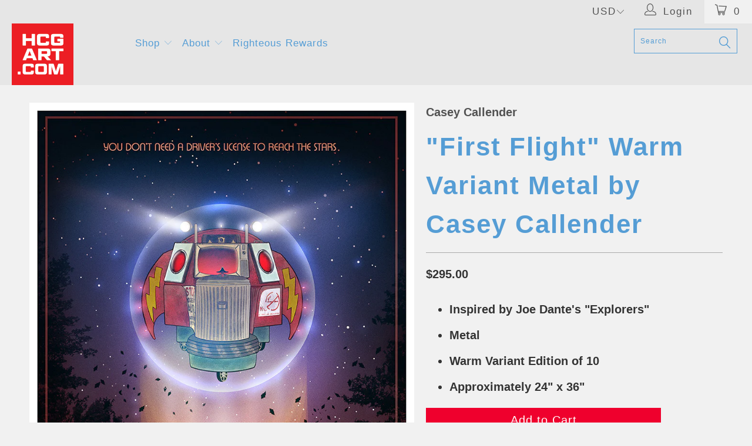

--- FILE ---
content_type: text/html; charset=utf-8
request_url: https://hcgart.com/products/first-flight-warm-variant-metal-by-casey-callender
body_size: 38490
content:


 <!DOCTYPE html>
<!--[if lt IE 7 ]><html class="ie ie6" lang="en"> <![endif]-->
<!--[if IE 7 ]><html class="ie ie7" lang="en"> <![endif]-->
<!--[if IE 8 ]><html class="ie ie8" lang="en"> <![endif]-->
<!--[if IE 9 ]><html class="ie ie9" lang="en"> <![endif]-->
<!--[if (gte IE 10)|!(IE)]><!--><html lang="en"> <!--<![endif]--> <head> <!-- Google tag (gtag.js) -->
<script async src="https://www.googletagmanager.com/gtag/js?id=G-YZLHF86043"></script>
<script>
  window.dataLayer = window.dataLayer || [];
  function gtag(){dataLayer.push(arguments);}
  gtag('js', new Date());

  gtag('config', 'G-YZLHF86043');
</script>
    
<meta name="p:domain_verify" content="bc5ebebe652fe5097ba34921935b2383"/>
    
<!-- Added by AVADA SEO Suite -->













<meta name="twitter:image" content="http://hcgart.com/cdn/shop/products/Takeflight_ecac1a11-2020-46af-bf6c-4c68c29b05bb.jpg?v=1571606747">
    
<script>window.FPConfig = {};window.FPConfig.ignoreKeywords=["/cart","/account"]</script>



<!-- Added by AVADA SEO Suite: Product Structured Data -->
<script type="application/ld+json">{
"@context": "https://schema.org/",
"@type": "Product",
"@id": "https:\/\/hcgart.com\/products\/first-flight-warm-variant-metal-by-casey-callender#product",
"name": "&quot;First Flight&quot; Warm Variant Metal by Casey Callender",
"description": "Inspired by Joe Dante&#39;s &quot;Explorers&quot;MetalWarm Variant Edition of 10Approximately 24&quot; x 36&quot;",
"brand": {
  "@type": "Brand",
  "name": "Casey Callender"
},
"offers": {
  "@type": "Offer",
  "price": "295.0",
  "priceCurrency": "USD",
  "itemCondition": "https://schema.org/NewCondition",
  "availability": "https://schema.org/InStock",
  "url": "https://hcgart.com/products/first-flight-warm-variant-metal-by-casey-callender"
},
"image": [
  "https://hcgart.com/cdn/shop/products/Takeflight_ecac1a11-2020-46af-bf6c-4c68c29b05bb.jpg?v=1571606747"
],
"releaseDate": "2015-01-28 15:42:00 -0800",
"sku": "CORDAN14-2436-WARM-METAL",
"mpn": "77795272"}</script>
<!-- /Added by AVADA SEO Suite --><!-- Added by AVADA SEO Suite: Breadcrumb Structured Data  -->
<script type="application/ld+json">{
  "@context": "https://schema.org",
  "@type": "BreadcrumbList",
  "itemListElement": [{
    "@type": "ListItem",
    "position": 1,
    "name": "Home",
    "item": "https://hcgart.com"
  }, {
    "@type": "ListItem",
    "position": 2,
    "name": "&quot;First Flight&quot; Warm Variant Metal by Casey Callender",
    "item": "https://hcgart.com/products/first-flight-warm-variant-metal-by-casey-callender"
  }]
}
</script>
<!-- Added by AVADA SEO Suite -->


<!-- /Added by AVADA SEO Suite --> <meta charset="utf-8"> <meta http-equiv="cleartype" content="on"> <meta name="robots" content="index,follow"> <!-- Custom Fonts --> <!-- Stylesheets for Turbo 2.2.3 --> <link href="//hcgart.com/cdn/shop/t/100/assets/styles.scss.css?v=15052001114039212961765482888" rel="stylesheet" type="text/css" media="all" /> <script>
      /*! lazysizes - v3.0.0 */
      !function(a,b){var c=b(a,a.document);a.lazySizes=c,"object"==typeof module&&module.exports&&(module.exports=c)}(window,function(a,b){"use strict";if(b.getElementsByClassName){var c,d=b.documentElement,e=a.Date,f=a.HTMLPictureElement,g="addEventListener",h="getAttribute",i=a[g],j=a.setTimeout,k=a.requestAnimationFrame||j,l=a.requestIdleCallback,m=/^picture$/i,n=["load","error","lazyincluded","_lazyloaded"],o={},p=Array.prototype.forEach,q=function(a,b){return o[b]||(o[b]=new RegExp("(\\s|^)"+b+"(\\s|$)")),o[b].test(a[h]("class")||"")&&o[b]},r=function(a,b){q(a,b)||a.setAttribute("class",(a[h]("class")||"").trim()+" "+b)},s=function(a,b){var c;(c=q(a,b))&&a.setAttribute("class",(a[h]("class")||"").replace(c," "))},t=function(a,b,c){var d=c?g:"removeEventListener";c&&t(a,b),n.forEach(function(c){a[d](c,b)})},u=function(a,c,d,e,f){var g=b.createEvent("CustomEvent");return g.initCustomEvent(c,!e,!f,d||{}),a.dispatchEvent(g),g},v=function(b,d){var e;!f&&(e=a.picturefill||c.pf)?e({reevaluate:!0,elements:[b]}):d&&d.src&&(b.src=d.src)},w=function(a,b){return(getComputedStyle(a,null)||{})[b]},x=function(a,b,d){for(d=d||a.offsetWidth;d<c.minSize&&b&&!a._lazysizesWidth;)d=b.offsetWidth,b=b.parentNode;return d},y=function(){var a,c,d=[],e=[],f=d,g=function(){var b=f;for(f=d.length?e:d,a=!0,c=!1;b.length;)b.shift()();a=!1},h=function(d,e){a&&!e?d.apply(this,arguments):(f.push(d),c||(c=!0,(b.hidden?j:k)(g)))};return h._lsFlush=g,h}(),z=function(a,b){return b?function(){y(a)}:function(){var b=this,c=arguments;y(function(){a.apply(b,c)})}},A=function(a){var b,c=0,d=125,f=666,g=f,h=function(){b=!1,c=e.now(),a()},i=l?function(){l(h,{timeout:g}),g!==f&&(g=f)}:z(function(){j(h)},!0);return function(a){var f;(a=a===!0)&&(g=44),b||(b=!0,f=d-(e.now()-c),0>f&&(f=0),a||9>f&&l?i():j(i,f))}},B=function(a){var b,c,d=99,f=function(){b=null,a()},g=function(){var a=e.now()-c;d>a?j(g,d-a):(l||f)(f)};return function(){c=e.now(),b||(b=j(g,d))}},C=function(){var f,k,l,n,o,x,C,E,F,G,H,I,J,K,L,M=/^img$/i,N=/^iframe$/i,O="onscroll"in a&&!/glebot/.test(navigator.userAgent),P=0,Q=0,R=0,S=-1,T=function(a){R--,a&&a.target&&t(a.target,T),(!a||0>R||!a.target)&&(R=0)},U=function(a,c){var e,f=a,g="hidden"==w(b.body,"visibility")||"hidden"!=w(a,"visibility");for(F-=c,I+=c,G-=c,H+=c;g&&(f=f.offsetParent)&&f!=b.body&&f!=d;)g=(w(f,"opacity")||1)>0,g&&"visible"!=w(f,"overflow")&&(e=f.getBoundingClientRect(),g=H>e.left&&G<e.right&&I>e.top-1&&F<e.bottom+1);return g},V=function(){var a,e,g,i,j,m,n,p,q;if((o=c.loadMode)&&8>R&&(a=f.length)){e=0,S++,null==K&&("expand"in c||(c.expand=d.clientHeight>500&&d.clientWidth>500?500:370),J=c.expand,K=J*c.expFactor),K>Q&&1>R&&S>2&&o>2&&!b.hidden?(Q=K,S=0):Q=o>1&&S>1&&6>R?J:P;for(;a>e;e++)if(f[e]&&!f[e]._lazyRace)if(O)if((p=f[e][h]("data-expand"))&&(m=1*p)||(m=Q),q!==m&&(C=innerWidth+m*L,E=innerHeight+m,n=-1*m,q=m),g=f[e].getBoundingClientRect(),(I=g.bottom)>=n&&(F=g.top)<=E&&(H=g.right)>=n*L&&(G=g.left)<=C&&(I||H||G||F)&&(l&&3>R&&!p&&(3>o||4>S)||U(f[e],m))){if(ba(f[e]),j=!0,R>9)break}else!j&&l&&!i&&4>R&&4>S&&o>2&&(k[0]||c.preloadAfterLoad)&&(k[0]||!p&&(I||H||G||F||"auto"!=f[e][h](c.sizesAttr)))&&(i=k[0]||f[e]);else ba(f[e]);i&&!j&&ba(i)}},W=A(V),X=function(a){r(a.target,c.loadedClass),s(a.target,c.loadingClass),t(a.target,Z)},Y=z(X),Z=function(a){Y({target:a.target})},$=function(a,b){try{a.contentWindow.location.replace(b)}catch(c){a.src=b}},_=function(a){var b,d,e=a[h](c.srcsetAttr);(b=c.customMedia[a[h]("data-media")||a[h]("media")])&&a.setAttribute("media",b),e&&a.setAttribute("srcset",e),b&&(d=a.parentNode,d.insertBefore(a.cloneNode(),a),d.removeChild(a))},aa=z(function(a,b,d,e,f){var g,i,k,l,o,q;(o=u(a,"lazybeforeunveil",b)).defaultPrevented||(e&&(d?r(a,c.autosizesClass):a.setAttribute("sizes",e)),i=a[h](c.srcsetAttr),g=a[h](c.srcAttr),f&&(k=a.parentNode,l=k&&m.test(k.nodeName||"")),q=b.firesLoad||"src"in a&&(i||g||l),o={target:a},q&&(t(a,T,!0),clearTimeout(n),n=j(T,2500),r(a,c.loadingClass),t(a,Z,!0)),l&&p.call(k.getElementsByTagName("source"),_),i?a.setAttribute("srcset",i):g&&!l&&(N.test(a.nodeName)?$(a,g):a.src=g),(i||l)&&v(a,{src:g})),a._lazyRace&&delete a._lazyRace,s(a,c.lazyClass),y(function(){(!q||a.complete&&a.naturalWidth>1)&&(q?T(o):R--,X(o))},!0)}),ba=function(a){var b,d=M.test(a.nodeName),e=d&&(a[h](c.sizesAttr)||a[h]("sizes")),f="auto"==e;(!f&&l||!d||!a.src&&!a.srcset||a.complete||q(a,c.errorClass))&&(b=u(a,"lazyunveilread").detail,f&&D.updateElem(a,!0,a.offsetWidth),a._lazyRace=!0,R++,aa(a,b,f,e,d))},ca=function(){if(!l){if(e.now()-x<999)return void j(ca,999);var a=B(function(){c.loadMode=3,W()});l=!0,c.loadMode=3,W(),i("scroll",function(){3==c.loadMode&&(c.loadMode=2),a()},!0)}};return{_:function(){x=e.now(),f=b.getElementsByClassName(c.lazyClass),k=b.getElementsByClassName(c.lazyClass+" "+c.preloadClass),L=c.hFac,i("scroll",W,!0),i("resize",W,!0),a.MutationObserver?new MutationObserver(W).observe(d,{childList:!0,subtree:!0,attributes:!0}):(d[g]("DOMNodeInserted",W,!0),d[g]("DOMAttrModified",W,!0),setInterval(W,999)),i("hashchange",W,!0),["focus","mouseover","click","load","transitionend","animationend","webkitAnimationEnd"].forEach(function(a){b[g](a,W,!0)}),/d$|^c/.test(b.readyState)?ca():(i("load",ca),b[g]("DOMContentLoaded",W),j(ca,2e4)),f.length?(V(),y._lsFlush()):W()},checkElems:W,unveil:ba}}(),D=function(){var a,d=z(function(a,b,c,d){var e,f,g;if(a._lazysizesWidth=d,d+="px",a.setAttribute("sizes",d),m.test(b.nodeName||""))for(e=b.getElementsByTagName("source"),f=0,g=e.length;g>f;f++)e[f].setAttribute("sizes",d);c.detail.dataAttr||v(a,c.detail)}),e=function(a,b,c){var e,f=a.parentNode;f&&(c=x(a,f,c),e=u(a,"lazybeforesizes",{width:c,dataAttr:!!b}),e.defaultPrevented||(c=e.detail.width,c&&c!==a._lazysizesWidth&&d(a,f,e,c)))},f=function(){var b,c=a.length;if(c)for(b=0;c>b;b++)e(a[b])},g=B(f);return{_:function(){a=b.getElementsByClassName(c.autosizesClass),i("resize",g)},checkElems:g,updateElem:e}}(),E=function(){E.i||(E.i=!0,D._(),C._())};return function(){var b,d={lazyClass:"lazyload",loadedClass:"lazyloaded",loadingClass:"lazyloading",preloadClass:"lazypreload",errorClass:"lazyerror",autosizesClass:"lazyautosizes",srcAttr:"data-src",srcsetAttr:"data-srcset",sizesAttr:"data-sizes",minSize:40,customMedia:{},init:!0,expFactor:1.5,hFac:.8,loadMode:2};c=a.lazySizesConfig||a.lazysizesConfig||{};for(b in d)b in c||(c[b]=d[b]);a.lazySizesConfig=c,j(function(){c.init&&E()})}(),{cfg:c,autoSizer:D,loader:C,init:E,uP:v,aC:r,rC:s,hC:q,fire:u,gW:x,rAF:y}}});</script> <title>"First Flight" Warm Variant Metal by Casey Callender - Hero Complex Gallery</title> <script src="https://cozyantitheft.addons.business/js/script_tags/hero-complex-gallery/default/protect.js?shop=hero-complex-gallery.myshopify.com" type="text/javascript"></script> <meta name="description" content="High-quality, limited edition art prints and original artwork of popular and classic movies, films, TV shows, games, and comics illustrated and designed by independent artists in our LA community and from around the world!" />
    

    

<meta name="author" content="Hero Complex Gallery">
<meta property="og:url" content="https://hcgart.com/products/first-flight-warm-variant-metal-by-casey-callender">
<meta property="og:site_name" content="Hero Complex Gallery"> <meta property="og:type" content="product"> <meta property="og:title" content="&quot;First Flight&quot; Warm Variant Metal by Casey Callender"> <meta property="og:image" content="http://hcgart.com/cdn/shop/products/Takeflight_ecac1a11-2020-46af-bf6c-4c68c29b05bb_600x.jpg?v=1571606747"> <meta property="og:image:secure_url" content="https://hcgart.com/cdn/shop/products/Takeflight_ecac1a11-2020-46af-bf6c-4c68c29b05bb_600x.jpg?v=1571606747"> <meta property="og:price:amount" content="295.00"> <meta property="og:price:currency" content="USD"> <meta property="og:description" content="High-quality, limited edition art prints and original artwork of popular and classic movies, films, TV shows, games, and comics illustrated and designed by independent artists in our LA community and from around the world!">




<meta name="twitter:card" content="summary"> <meta name="twitter:title" content=""First Flight" Warm Variant Metal by Casey Callender"> <meta name="twitter:description" content="
Inspired by Joe Dante&#39;s &quot;Explorers&quot;

Metal
Warm Variant Edition of 10
Approximately 24&quot; x 36&quot;
"> <meta name="twitter:image" content="https://hcgart.com/cdn/shop/products/Takeflight_ecac1a11-2020-46af-bf6c-4c68c29b05bb_240x.jpg?v=1571606747"> <meta name="twitter:image:width" content="240"> <meta name="twitter:image:height" content="240"> <!-- Mobile Specific Metas --> <meta name="HandheldFriendly" content="True"> <meta name="MobileOptimized" content="320"> <meta name="viewport" content="width=device-width,initial-scale=1"> <meta name="theme-color" content="#8cb2bd"> <link rel="shortcut icon" type="image/x-icon" href="//hcgart.com/cdn/shop/files/HCGART_Favicon_32x32.jpg?v=1613776320"> <link rel="canonical" href="https://hcgart.com/products/first-flight-warm-variant-metal-by-casey-callender" /> <script>window.performance && window.performance.mark && window.performance.mark('shopify.content_for_header.start');</script><meta id="shopify-digital-wallet" name="shopify-digital-wallet" content="/1854636/digital_wallets/dialog">
<meta name="shopify-checkout-api-token" content="94a791effe840316bf03e8c00c88a469">
<meta id="in-context-paypal-metadata" data-shop-id="1854636" data-venmo-supported="true" data-environment="production" data-locale="en_US" data-paypal-v4="true" data-currency="USD">
<link rel="alternate" hreflang="x-default" href="https://hcgart.com/products/first-flight-warm-variant-metal-by-casey-callender">
<link rel="alternate" hreflang="en" href="https://hcgart.com/products/first-flight-warm-variant-metal-by-casey-callender">
<link rel="alternate" hreflang="en-CA" href="https://hcgart.com/en-ca/products/first-flight-warm-variant-metal-by-casey-callender">
<link rel="alternate" type="application/json+oembed" href="https://hcgart.com/products/first-flight-warm-variant-metal-by-casey-callender.oembed">
<script async="async" src="/checkouts/internal/preloads.js?locale=en-US"></script>
<script id="shopify-features" type="application/json">{"accessToken":"94a791effe840316bf03e8c00c88a469","betas":["rich-media-storefront-analytics"],"domain":"hcgart.com","predictiveSearch":true,"shopId":1854636,"locale":"en"}</script>
<script>var Shopify = Shopify || {};
Shopify.shop = "hero-complex-gallery.myshopify.com";
Shopify.locale = "en";
Shopify.currency = {"active":"USD","rate":"1.0"};
Shopify.country = "US";
Shopify.theme = {"name":"ZAPIET OS2","id":121626951760,"schema_name":"Turbo","schema_version":"2.2.3","theme_store_id":null,"role":"main"};
Shopify.theme.handle = "null";
Shopify.theme.style = {"id":null,"handle":null};
Shopify.cdnHost = "hcgart.com/cdn";
Shopify.routes = Shopify.routes || {};
Shopify.routes.root = "/";</script>
<script type="module">!function(o){(o.Shopify=o.Shopify||{}).modules=!0}(window);</script>
<script>!function(o){function n(){var o=[];function n(){o.push(Array.prototype.slice.apply(arguments))}return n.q=o,n}var t=o.Shopify=o.Shopify||{};t.loadFeatures=n(),t.autoloadFeatures=n()}(window);</script>
<script id="shop-js-analytics" type="application/json">{"pageType":"product"}</script>
<script defer="defer" async type="module" src="//hcgart.com/cdn/shopifycloud/shop-js/modules/v2/client.init-shop-cart-sync_BT-GjEfc.en.esm.js"></script>
<script defer="defer" async type="module" src="//hcgart.com/cdn/shopifycloud/shop-js/modules/v2/chunk.common_D58fp_Oc.esm.js"></script>
<script defer="defer" async type="module" src="//hcgart.com/cdn/shopifycloud/shop-js/modules/v2/chunk.modal_xMitdFEc.esm.js"></script>
<script type="module">
  await import("//hcgart.com/cdn/shopifycloud/shop-js/modules/v2/client.init-shop-cart-sync_BT-GjEfc.en.esm.js");
await import("//hcgart.com/cdn/shopifycloud/shop-js/modules/v2/chunk.common_D58fp_Oc.esm.js");
await import("//hcgart.com/cdn/shopifycloud/shop-js/modules/v2/chunk.modal_xMitdFEc.esm.js");

  window.Shopify.SignInWithShop?.initShopCartSync?.({"fedCMEnabled":true,"windoidEnabled":true});

</script>
<script>(function() {
  var isLoaded = false;
  function asyncLoad() {
    if (isLoaded) return;
    isLoaded = true;
    var urls = ["https:\/\/s3-us-west-1.amazonaws.com\/powr\/powr_temp.js?powr-token=hero-complex-gallery.myshopify.com\u0026external-type=shopify\u0026shop=hero-complex-gallery.myshopify.com","\/\/www.powr.io\/powr.js?powr-token=hero-complex-gallery.myshopify.com\u0026external-type=shopify\u0026shop=hero-complex-gallery.myshopify.com","\/\/www.powr.io\/powr.js?powr-token=hero-complex-gallery.myshopify.com\u0026external-type=shopify\u0026shop=hero-complex-gallery.myshopify.com","https:\/\/watermarker.us\/js\/?shop=hero-complex-gallery.myshopify.com","https:\/\/chimpstatic.com\/mcjs-connected\/js\/users\/d1142d7a3830b929850ee022a\/4a42d8731ccc40a17cbd4c646.js?shop=hero-complex-gallery.myshopify.com","https:\/\/js.smile.io\/v1\/smile-shopify.js?shop=hero-complex-gallery.myshopify.com","https:\/\/cdncozyantitheft.addons.business\/js\/script_tags\/hero-complex-gallery\/HYRY3eByp8WR1H2d1el5aWwenZc1HHIA.js?shop=hero-complex-gallery.myshopify.com","https:\/\/cdn1.avada.io\/flying-pages\/module.js?shop=hero-complex-gallery.myshopify.com","https:\/\/seo.apps.avada.io\/avada-seo-installed.js?shop=hero-complex-gallery.myshopify.com","\/\/livesearch.okasconcepts.com\/js\/livesearch.init.min.js?v=2\u0026shop=hero-complex-gallery.myshopify.com","https:\/\/chimpstatic.com\/mcjs-connected\/js\/users\/d1142d7a3830b929850ee022a\/d30f7123c94965708121b0625.js?shop=hero-complex-gallery.myshopify.com"];
    for (var i = 0; i <urls.length; i++) {
      var s = document.createElement('script');
      s.type = 'text/javascript';
      s.async = true;
      s.src = urls[i];
      var x = document.getElementsByTagName('script')[0];
      x.parentNode.insertBefore(s, x);
    }
  };
  if(window.attachEvent) {
    window.attachEvent('onload', asyncLoad);
  } else {
    window.addEventListener('load', asyncLoad, false);
  }
})();</script>
<script id="__st">var __st={"a":1854636,"offset":-28800,"reqid":"6b18f71d-6081-4310-946d-403103368d27-1769067177","pageurl":"hcgart.com\/products\/first-flight-warm-variant-metal-by-casey-callender","u":"f9e8416e20fd","p":"product","rtyp":"product","rid":412358984};</script>
<script>window.ShopifyPaypalV4VisibilityTracking = true;</script>
<script id="captcha-bootstrap">!function(){'use strict';const t='contact',e='account',n='new_comment',o=[[t,t],['blogs',n],['comments',n],[t,'customer']],c=[[e,'customer_login'],[e,'guest_login'],[e,'recover_customer_password'],[e,'create_customer']],r=t=>t.map((([t,e])=>`form[action*='/${t}']:not([data-nocaptcha='true']) input[name='form_type'][value='${e}']`)).join(','),a=t=>()=>t?[...document.querySelectorAll(t)].map((t=>t.form)):[];function s(){const t=[...o],e=r(t);return a(e)}const i='password',u='form_key',d=['recaptcha-v3-token','g-recaptcha-response','h-captcha-response',i],f=()=>{try{return window.sessionStorage}catch{return}},m='__shopify_v',_=t=>t.elements[u];function p(t,e,n=!1){try{const o=window.sessionStorage,c=JSON.parse(o.getItem(e)),{data:r}=function(t){const{data:e,action:n}=t;return t[m]||n?{data:e,action:n}:{data:t,action:n}}(c);for(const[e,n]of Object.entries(r))t.elements[e]&&(t.elements[e].value=n);n&&o.removeItem(e)}catch(o){console.error('form repopulation failed',{error:o})}}const l='form_type',E='cptcha';function T(t){t.dataset[E]=!0}const w=window,h=w.document,L='Shopify',v='ce_forms',y='captcha';let A=!1;((t,e)=>{const n=(g='f06e6c50-85a8-45c8-87d0-21a2b65856fe',I='https://cdn.shopify.com/shopifycloud/storefront-forms-hcaptcha/ce_storefront_forms_captcha_hcaptcha.v1.5.2.iife.js',D={infoText:'Protected by hCaptcha',privacyText:'Privacy',termsText:'Terms'},(t,e,n)=>{const o=w[L][v],c=o.bindForm;if(c)return c(t,g,e,D).then(n);var r;o.q.push([[t,g,e,D],n]),r=I,A||(h.body.append(Object.assign(h.createElement('script'),{id:'captcha-provider',async:!0,src:r})),A=!0)});var g,I,D;w[L]=w[L]||{},w[L][v]=w[L][v]||{},w[L][v].q=[],w[L][y]=w[L][y]||{},w[L][y].protect=function(t,e){n(t,void 0,e),T(t)},Object.freeze(w[L][y]),function(t,e,n,w,h,L){const[v,y,A,g]=function(t,e,n){const i=e?o:[],u=t?c:[],d=[...i,...u],f=r(d),m=r(i),_=r(d.filter((([t,e])=>n.includes(e))));return[a(f),a(m),a(_),s()]}(w,h,L),I=t=>{const e=t.target;return e instanceof HTMLFormElement?e:e&&e.form},D=t=>v().includes(t);t.addEventListener('submit',(t=>{const e=I(t);if(!e)return;const n=D(e)&&!e.dataset.hcaptchaBound&&!e.dataset.recaptchaBound,o=_(e),c=g().includes(e)&&(!o||!o.value);(n||c)&&t.preventDefault(),c&&!n&&(function(t){try{if(!f())return;!function(t){const e=f();if(!e)return;const n=_(t);if(!n)return;const o=n.value;o&&e.removeItem(o)}(t);const e=Array.from(Array(32),(()=>Math.random().toString(36)[2])).join('');!function(t,e){_(t)||t.append(Object.assign(document.createElement('input'),{type:'hidden',name:u})),t.elements[u].value=e}(t,e),function(t,e){const n=f();if(!n)return;const o=[...t.querySelectorAll(`input[type='${i}']`)].map((({name:t})=>t)),c=[...d,...o],r={};for(const[a,s]of new FormData(t).entries())c.includes(a)||(r[a]=s);n.setItem(e,JSON.stringify({[m]:1,action:t.action,data:r}))}(t,e)}catch(e){console.error('failed to persist form',e)}}(e),e.submit())}));const S=(t,e)=>{t&&!t.dataset[E]&&(n(t,e.some((e=>e===t))),T(t))};for(const o of['focusin','change'])t.addEventListener(o,(t=>{const e=I(t);D(e)&&S(e,y())}));const B=e.get('form_key'),M=e.get(l),P=B&&M;t.addEventListener('DOMContentLoaded',(()=>{const t=y();if(P)for(const e of t)e.elements[l].value===M&&p(e,B);[...new Set([...A(),...v().filter((t=>'true'===t.dataset.shopifyCaptcha))])].forEach((e=>S(e,t)))}))}(h,new URLSearchParams(w.location.search),n,t,e,['guest_login'])})(!0,!0)}();</script>
<script integrity="sha256-4kQ18oKyAcykRKYeNunJcIwy7WH5gtpwJnB7kiuLZ1E=" data-source-attribution="shopify.loadfeatures" defer="defer" src="//hcgart.com/cdn/shopifycloud/storefront/assets/storefront/load_feature-a0a9edcb.js" crossorigin="anonymous"></script>
<script data-source-attribution="shopify.dynamic_checkout.dynamic.init">var Shopify=Shopify||{};Shopify.PaymentButton=Shopify.PaymentButton||{isStorefrontPortableWallets:!0,init:function(){window.Shopify.PaymentButton.init=function(){};var t=document.createElement("script");t.src="https://hcgart.com/cdn/shopifycloud/portable-wallets/latest/portable-wallets.en.js",t.type="module",document.head.appendChild(t)}};
</script>
<script data-source-attribution="shopify.dynamic_checkout.buyer_consent">
  function portableWalletsHideBuyerConsent(e){var t=document.getElementById("shopify-buyer-consent"),n=document.getElementById("shopify-subscription-policy-button");t&&n&&(t.classList.add("hidden"),t.setAttribute("aria-hidden","true"),n.removeEventListener("click",e))}function portableWalletsShowBuyerConsent(e){var t=document.getElementById("shopify-buyer-consent"),n=document.getElementById("shopify-subscription-policy-button");t&&n&&(t.classList.remove("hidden"),t.removeAttribute("aria-hidden"),n.addEventListener("click",e))}window.Shopify?.PaymentButton&&(window.Shopify.PaymentButton.hideBuyerConsent=portableWalletsHideBuyerConsent,window.Shopify.PaymentButton.showBuyerConsent=portableWalletsShowBuyerConsent);
</script>
<script data-source-attribution="shopify.dynamic_checkout.cart.bootstrap">document.addEventListener("DOMContentLoaded",(function(){function t(){return document.querySelector("shopify-accelerated-checkout-cart, shopify-accelerated-checkout")}if(t())Shopify.PaymentButton.init();else{new MutationObserver((function(e,n){t()&&(Shopify.PaymentButton.init(),n.disconnect())})).observe(document.body,{childList:!0,subtree:!0})}}));
</script>
<link id="shopify-accelerated-checkout-styles" rel="stylesheet" media="screen" href="https://hcgart.com/cdn/shopifycloud/portable-wallets/latest/accelerated-checkout-backwards-compat.css" crossorigin="anonymous">
<style id="shopify-accelerated-checkout-cart">
        #shopify-buyer-consent {
  margin-top: 1em;
  display: inline-block;
  width: 100%;
}

#shopify-buyer-consent.hidden {
  display: none;
}

#shopify-subscription-policy-button {
  background: none;
  border: none;
  padding: 0;
  text-decoration: underline;
  font-size: inherit;
  cursor: pointer;
}

#shopify-subscription-policy-button::before {
  box-shadow: none;
}

      </style>

<script>window.performance && window.performance.mark && window.performance.mark('shopify.content_for_header.end');</script>
  
  
  

<!--   This area was rendered by Stores App --> 
	 
<!-- End Area -->

  
<!-- BEGIN app block: shopify://apps/oxi-social-login/blocks/social-login-embed/24ad60bc-8f09-42fa-807e-e5eda0fdae17 -->


<script>
    
        var vt = '1720308083';
    
        var oxi_data_scheme = 'light';
        if (document.querySelector('html').hasAttribute('data-scheme')) {
            oxi_data_scheme = document.querySelector('html').getAttribute('data-scheme');
        }
    function wfete(selector) {
    return new Promise(resolve => {
    if (document.querySelector(selector)) {
      return resolve(document.querySelector(selector));
    }

    const observer = new MutationObserver(() => {
      if (document.querySelector(selector)) {
        resolve(document.querySelector(selector));
        observer.disconnect();
      }
    });

    observer.observe(document.body, {
      subtree: true,
      childList: true,
    });
    });
  }
  async function oxi_init() {
    const data = await getOConfig();
  }
  function getOConfig() {
    var script = document.createElement('script');
    script.src = '//social-login.oxiapps.com/init.json?shop=hero-complex-gallery.myshopify.com&vt='+vt+'&callback=jQuery111004090950169811405_1543664809199';
    script.setAttribute('rel','nofollow');
    document.head.appendChild(script);
  }
  function jQuery111004090950169811405_1543664809199(p) {
        var shop_locale = "";
        if (typeof Shopify !== 'undefined' && typeof Shopify.locale !== 'undefined') {
            shop_locale = "&locale="+Shopify.locale;
    }
    if (p.m == "1") {
      if (typeof oxi_initialized === 'undefined') {
        var oxi_initialized = true;
        //vt = parseInt(p.v);
        vt = parseInt(vt);

                var elem = document.createElement("link");
                elem.setAttribute("type", "text/css");
                elem.setAttribute("rel", "stylesheet");
                elem.setAttribute("href", "https://cdn.shopify.com/extensions/019a9bbf-e6d9-7768-bf83-c108720b519c/embedded-social-login-54/assets/remodal.css");
                document.getElementsByTagName("head")[0].appendChild(elem);


        var newScript = document.createElement('script');
        newScript.type = 'text/javascript';
        newScript.src = 'https://cdn.shopify.com/extensions/019a9bbf-e6d9-7768-bf83-c108720b519c/embedded-social-login-54/assets/osl.min.js';
        document.getElementsByTagName('head')[0].appendChild(newScript);
      }
    } else {
      const intervalID = setInterval(() => {
        if (document.querySelector('body')) {
            clearInterval(intervalID);

            opa = ['form[action*="account/login"]', 'form[action$="account"]'];
            opa.forEach(e => {
                wfete(e).then(element => {
                    if (typeof oxi_initialized === 'undefined') {
                        var oxi_initialized = true;
                        console.log("Oxi Social Login Initialized");
                        if (p.i == 'y') {
                            var list = document.querySelectorAll(e);
                            var oxi_list_length = 0;
                            if (list.length > 0) {
                                //oxi_list_length = 3;
                                oxi_list_length = list.length;
                            }
                            for(var osli1 = 0; osli1 < oxi_list_length; osli1++) {
                                if (list[osli1].querySelector('[value="guest_login"]')) {
                                } else {
                                if ( list[osli1].querySelectorAll('.oxi-social-login').length <= 0 && list[osli1].querySelectorAll('.oxi_social_wrapper').length <= 0 ) {
                                    var osl_checkout_url = '';
                                    if (list[osli1].querySelector('[name="checkout_url"]') !== null) {
                                        osl_checkout_url = '&osl_checkout_url='+list[osli1].querySelector('[name="checkout_url"]').value;
                                    }
                                    osl_checkout_url = osl_checkout_url.replace(/<[^>]*>/g, '').trim();
                                    list[osli1].insertAdjacentHTML(p.p, '<div class="oxi_social_wrapper" style="'+p.c+'"><iframe id="social_login_frame" class="social_login_frame" title="Social Login" src="https://social-login.oxiapps.com/widget?site='+p.s+'&vt='+vt+shop_locale+osl_checkout_url+'&scheme='+oxi_data_scheme+'" style="width:100%;max-width:100%;padding-top:0px;margin-bottom:5px;border:0px;height:'+p.h+'px;" scrolling=no></iframe></div>');
                                }
                                }
                            }
                        }
                    }
                });
            });

            wfete('#oxi-social-login').then(element => {
                document.getElementById('oxi-social-login').innerHTML="<iframe id='social_login_frame' class='social_login_frame' title='Social Login' src='https://social-login.oxiapps.com/widget?site="+p.s+"&vt="+vt+shop_locale+"&scheme="+oxi_data_scheme+"' style='width:100%;max-width:100%;padding-top:0px;margin-bottom:5px;border:0px;height:"+p.h+"px;' scrolling=no></iframe>";
            });
            wfete('.oxi-social-login').then(element => {
                var oxi_elms = document.querySelectorAll(".oxi-social-login");
                oxi_elms.forEach((oxi_elm) => {
                            oxi_elm.innerHTML="<iframe id='social_login_frame' class='social_login_frame' title='Social Login' src='https://social-login.oxiapps.com/widget?site="+p.s+"&vt="+vt+shop_locale+"&scheme="+oxi_data_scheme+"' style='width:100%;max-width:100%;padding-top:0px;margin-bottom:5px;border:0px;height:"+p.h+"px;' scrolling=no></iframe>";
                });
            });
        }
      }, 100);
    }

    var o_resized = false;
    var oxi_response = function(event) {
      if (event.origin+'/'=="https://social-login.oxiapps.com/") {
                if (event.data.action == "loaded") {
                    event.source.postMessage({
                        action:'getParentUrl',parentUrl: window.location.href+''
                    },"*");
                }

        var message = event.data+'';
        var key = message.split(':')[0];
        var value = message.split(':')[1];
        if (key=="height") {
          var oxi_iframe = document.getElementById('social_login_frame');
          if (oxi_iframe && !o_resized) {
            o_resized = true;
            oxi_iframe.style.height = value + "px";
          }
        }
      }
    };
    if (window.addEventListener) {
      window.addEventListener('message', oxi_response, false);
    } else {
      window.attachEvent("onmessage", oxi_response);
    }
  }
  oxi_init();
</script>


<!-- END app block --><!-- BEGIN app block: shopify://apps/cozy-antitheft/blocks/Cozy_Antitheft_Script_1.0.0/a34a1874-f183-4394-8a9a-1e3f3275f1a7 --><script src="https://cozyantitheft.addons.business/js/script_tags/hero-complex-gallery/default/protect.js?shop=hero-complex-gallery.myshopify.com" async type="text/javascript"></script>


<!-- END app block --><script src="https://cdn.shopify.com/extensions/019b92df-1966-750c-943d-a8ced4b05ac2/option-cli3-369/assets/gpomain.js" type="text/javascript" defer="defer"></script>
<script src="https://cdn.shopify.com/extensions/019bc5da-5ba6-7e9a-9888-a6222a70d7c3/js-client-214/assets/pushowl-shopify.js" type="text/javascript" defer="defer"></script>
<script src="https://cdn.shopify.com/extensions/019bdd7a-c110-7969-8f1c-937dfc03ea8a/smile-io-272/assets/smile-loader.js" type="text/javascript" defer="defer"></script>
<link href="https://monorail-edge.shopifysvc.com" rel="dns-prefetch">
<script>(function(){if ("sendBeacon" in navigator && "performance" in window) {try {var session_token_from_headers = performance.getEntriesByType('navigation')[0].serverTiming.find(x => x.name == '_s').description;} catch {var session_token_from_headers = undefined;}var session_cookie_matches = document.cookie.match(/_shopify_s=([^;]*)/);var session_token_from_cookie = session_cookie_matches && session_cookie_matches.length === 2 ? session_cookie_matches[1] : "";var session_token = session_token_from_headers || session_token_from_cookie || "";function handle_abandonment_event(e) {var entries = performance.getEntries().filter(function(entry) {return /monorail-edge.shopifysvc.com/.test(entry.name);});if (!window.abandonment_tracked && entries.length === 0) {window.abandonment_tracked = true;var currentMs = Date.now();var navigation_start = performance.timing.navigationStart;var payload = {shop_id: 1854636,url: window.location.href,navigation_start,duration: currentMs - navigation_start,session_token,page_type: "product"};window.navigator.sendBeacon("https://monorail-edge.shopifysvc.com/v1/produce", JSON.stringify({schema_id: "online_store_buyer_site_abandonment/1.1",payload: payload,metadata: {event_created_at_ms: currentMs,event_sent_at_ms: currentMs}}));}}window.addEventListener('pagehide', handle_abandonment_event);}}());</script>
<script id="web-pixels-manager-setup">(function e(e,d,r,n,o){if(void 0===o&&(o={}),!Boolean(null===(a=null===(i=window.Shopify)||void 0===i?void 0:i.analytics)||void 0===a?void 0:a.replayQueue)){var i,a;window.Shopify=window.Shopify||{};var t=window.Shopify;t.analytics=t.analytics||{};var s=t.analytics;s.replayQueue=[],s.publish=function(e,d,r){return s.replayQueue.push([e,d,r]),!0};try{self.performance.mark("wpm:start")}catch(e){}var l=function(){var e={modern:/Edge?\/(1{2}[4-9]|1[2-9]\d|[2-9]\d{2}|\d{4,})\.\d+(\.\d+|)|Firefox\/(1{2}[4-9]|1[2-9]\d|[2-9]\d{2}|\d{4,})\.\d+(\.\d+|)|Chrom(ium|e)\/(9{2}|\d{3,})\.\d+(\.\d+|)|(Maci|X1{2}).+ Version\/(15\.\d+|(1[6-9]|[2-9]\d|\d{3,})\.\d+)([,.]\d+|)( \(\w+\)|)( Mobile\/\w+|) Safari\/|Chrome.+OPR\/(9{2}|\d{3,})\.\d+\.\d+|(CPU[ +]OS|iPhone[ +]OS|CPU[ +]iPhone|CPU IPhone OS|CPU iPad OS)[ +]+(15[._]\d+|(1[6-9]|[2-9]\d|\d{3,})[._]\d+)([._]\d+|)|Android:?[ /-](13[3-9]|1[4-9]\d|[2-9]\d{2}|\d{4,})(\.\d+|)(\.\d+|)|Android.+Firefox\/(13[5-9]|1[4-9]\d|[2-9]\d{2}|\d{4,})\.\d+(\.\d+|)|Android.+Chrom(ium|e)\/(13[3-9]|1[4-9]\d|[2-9]\d{2}|\d{4,})\.\d+(\.\d+|)|SamsungBrowser\/([2-9]\d|\d{3,})\.\d+/,legacy:/Edge?\/(1[6-9]|[2-9]\d|\d{3,})\.\d+(\.\d+|)|Firefox\/(5[4-9]|[6-9]\d|\d{3,})\.\d+(\.\d+|)|Chrom(ium|e)\/(5[1-9]|[6-9]\d|\d{3,})\.\d+(\.\d+|)([\d.]+$|.*Safari\/(?![\d.]+ Edge\/[\d.]+$))|(Maci|X1{2}).+ Version\/(10\.\d+|(1[1-9]|[2-9]\d|\d{3,})\.\d+)([,.]\d+|)( \(\w+\)|)( Mobile\/\w+|) Safari\/|Chrome.+OPR\/(3[89]|[4-9]\d|\d{3,})\.\d+\.\d+|(CPU[ +]OS|iPhone[ +]OS|CPU[ +]iPhone|CPU IPhone OS|CPU iPad OS)[ +]+(10[._]\d+|(1[1-9]|[2-9]\d|\d{3,})[._]\d+)([._]\d+|)|Android:?[ /-](13[3-9]|1[4-9]\d|[2-9]\d{2}|\d{4,})(\.\d+|)(\.\d+|)|Mobile Safari.+OPR\/([89]\d|\d{3,})\.\d+\.\d+|Android.+Firefox\/(13[5-9]|1[4-9]\d|[2-9]\d{2}|\d{4,})\.\d+(\.\d+|)|Android.+Chrom(ium|e)\/(13[3-9]|1[4-9]\d|[2-9]\d{2}|\d{4,})\.\d+(\.\d+|)|Android.+(UC? ?Browser|UCWEB|U3)[ /]?(15\.([5-9]|\d{2,})|(1[6-9]|[2-9]\d|\d{3,})\.\d+)\.\d+|SamsungBrowser\/(5\.\d+|([6-9]|\d{2,})\.\d+)|Android.+MQ{2}Browser\/(14(\.(9|\d{2,})|)|(1[5-9]|[2-9]\d|\d{3,})(\.\d+|))(\.\d+|)|K[Aa][Ii]OS\/(3\.\d+|([4-9]|\d{2,})\.\d+)(\.\d+|)/},d=e.modern,r=e.legacy,n=navigator.userAgent;return n.match(d)?"modern":n.match(r)?"legacy":"unknown"}(),u="modern"===l?"modern":"legacy",c=(null!=n?n:{modern:"",legacy:""})[u],f=function(e){return[e.baseUrl,"/wpm","/b",e.hashVersion,"modern"===e.buildTarget?"m":"l",".js"].join("")}({baseUrl:d,hashVersion:r,buildTarget:u}),m=function(e){var d=e.version,r=e.bundleTarget,n=e.surface,o=e.pageUrl,i=e.monorailEndpoint;return{emit:function(e){var a=e.status,t=e.errorMsg,s=(new Date).getTime(),l=JSON.stringify({metadata:{event_sent_at_ms:s},events:[{schema_id:"web_pixels_manager_load/3.1",payload:{version:d,bundle_target:r,page_url:o,status:a,surface:n,error_msg:t},metadata:{event_created_at_ms:s}}]});if(!i)return console&&console.warn&&console.warn("[Web Pixels Manager] No Monorail endpoint provided, skipping logging."),!1;try{return self.navigator.sendBeacon.bind(self.navigator)(i,l)}catch(e){}var u=new XMLHttpRequest;try{return u.open("POST",i,!0),u.setRequestHeader("Content-Type","text/plain"),u.send(l),!0}catch(e){return console&&console.warn&&console.warn("[Web Pixels Manager] Got an unhandled error while logging to Monorail."),!1}}}}({version:r,bundleTarget:l,surface:e.surface,pageUrl:self.location.href,monorailEndpoint:e.monorailEndpoint});try{o.browserTarget=l,function(e){var d=e.src,r=e.async,n=void 0===r||r,o=e.onload,i=e.onerror,a=e.sri,t=e.scriptDataAttributes,s=void 0===t?{}:t,l=document.createElement("script"),u=document.querySelector("head"),c=document.querySelector("body");if(l.async=n,l.src=d,a&&(l.integrity=a,l.crossOrigin="anonymous"),s)for(var f in s)if(Object.prototype.hasOwnProperty.call(s,f))try{l.dataset[f]=s[f]}catch(e){}if(o&&l.addEventListener("load",o),i&&l.addEventListener("error",i),u)u.appendChild(l);else{if(!c)throw new Error("Did not find a head or body element to append the script");c.appendChild(l)}}({src:f,async:!0,onload:function(){if(!function(){var e,d;return Boolean(null===(d=null===(e=window.Shopify)||void 0===e?void 0:e.analytics)||void 0===d?void 0:d.initialized)}()){var d=window.webPixelsManager.init(e)||void 0;if(d){var r=window.Shopify.analytics;r.replayQueue.forEach((function(e){var r=e[0],n=e[1],o=e[2];d.publishCustomEvent(r,n,o)})),r.replayQueue=[],r.publish=d.publishCustomEvent,r.visitor=d.visitor,r.initialized=!0}}},onerror:function(){return m.emit({status:"failed",errorMsg:"".concat(f," has failed to load")})},sri:function(e){var d=/^sha384-[A-Za-z0-9+/=]+$/;return"string"==typeof e&&d.test(e)}(c)?c:"",scriptDataAttributes:o}),m.emit({status:"loading"})}catch(e){m.emit({status:"failed",errorMsg:(null==e?void 0:e.message)||"Unknown error"})}}})({shopId: 1854636,storefrontBaseUrl: "https://hcgart.com",extensionsBaseUrl: "https://extensions.shopifycdn.com/cdn/shopifycloud/web-pixels-manager",monorailEndpoint: "https://monorail-edge.shopifysvc.com/unstable/produce_batch",surface: "storefront-renderer",enabledBetaFlags: ["2dca8a86"],webPixelsConfigList: [{"id":"40403024","configuration":"{\"tagID\":\"2613474245462\"}","eventPayloadVersion":"v1","runtimeContext":"STRICT","scriptVersion":"18031546ee651571ed29edbe71a3550b","type":"APP","apiClientId":3009811,"privacyPurposes":["ANALYTICS","MARKETING","SALE_OF_DATA"],"dataSharingAdjustments":{"protectedCustomerApprovalScopes":["read_customer_address","read_customer_email","read_customer_name","read_customer_personal_data","read_customer_phone"]}},{"id":"47022160","eventPayloadVersion":"v1","runtimeContext":"LAX","scriptVersion":"1","type":"CUSTOM","privacyPurposes":["MARKETING"],"name":"Meta pixel (migrated)"},{"id":"shopify-app-pixel","configuration":"{}","eventPayloadVersion":"v1","runtimeContext":"STRICT","scriptVersion":"0450","apiClientId":"shopify-pixel","type":"APP","privacyPurposes":["ANALYTICS","MARKETING"]},{"id":"shopify-custom-pixel","eventPayloadVersion":"v1","runtimeContext":"LAX","scriptVersion":"0450","apiClientId":"shopify-pixel","type":"CUSTOM","privacyPurposes":["ANALYTICS","MARKETING"]}],isMerchantRequest: false,initData: {"shop":{"name":"Hero Complex Gallery","paymentSettings":{"currencyCode":"USD"},"myshopifyDomain":"hero-complex-gallery.myshopify.com","countryCode":"US","storefrontUrl":"https:\/\/hcgart.com"},"customer":null,"cart":null,"checkout":null,"productVariants":[{"price":{"amount":295.0,"currencyCode":"USD"},"product":{"title":"\"First Flight\" Warm Variant Metal by Casey Callender","vendor":"Casey Callender","id":"412358984","untranslatedTitle":"\"First Flight\" Warm Variant Metal by Casey Callender","url":"\/products\/first-flight-warm-variant-metal-by-casey-callender","type":"Giclee"},"id":"1129865272","image":{"src":"\/\/hcgart.com\/cdn\/shop\/products\/Takeflight_ecac1a11-2020-46af-bf6c-4c68c29b05bb.jpg?v=1571606747"},"sku":"CORDAN14-2436-WARM-METAL","title":"Default Title","untranslatedTitle":"Default Title"}],"purchasingCompany":null},},"https://hcgart.com/cdn","fcfee988w5aeb613cpc8e4bc33m6693e112",{"modern":"","legacy":""},{"shopId":"1854636","storefrontBaseUrl":"https:\/\/hcgart.com","extensionBaseUrl":"https:\/\/extensions.shopifycdn.com\/cdn\/shopifycloud\/web-pixels-manager","surface":"storefront-renderer","enabledBetaFlags":"[\"2dca8a86\"]","isMerchantRequest":"false","hashVersion":"fcfee988w5aeb613cpc8e4bc33m6693e112","publish":"custom","events":"[[\"page_viewed\",{}],[\"product_viewed\",{\"productVariant\":{\"price\":{\"amount\":295.0,\"currencyCode\":\"USD\"},\"product\":{\"title\":\"\\\"First Flight\\\" Warm Variant Metal by Casey Callender\",\"vendor\":\"Casey Callender\",\"id\":\"412358984\",\"untranslatedTitle\":\"\\\"First Flight\\\" Warm Variant Metal by Casey Callender\",\"url\":\"\/products\/first-flight-warm-variant-metal-by-casey-callender\",\"type\":\"Giclee\"},\"id\":\"1129865272\",\"image\":{\"src\":\"\/\/hcgart.com\/cdn\/shop\/products\/Takeflight_ecac1a11-2020-46af-bf6c-4c68c29b05bb.jpg?v=1571606747\"},\"sku\":\"CORDAN14-2436-WARM-METAL\",\"title\":\"Default Title\",\"untranslatedTitle\":\"Default Title\"}}]]"});</script><script>
  window.ShopifyAnalytics = window.ShopifyAnalytics || {};
  window.ShopifyAnalytics.meta = window.ShopifyAnalytics.meta || {};
  window.ShopifyAnalytics.meta.currency = 'USD';
  var meta = {"product":{"id":412358984,"gid":"gid:\/\/shopify\/Product\/412358984","vendor":"Casey Callender","type":"Giclee","handle":"first-flight-warm-variant-metal-by-casey-callender","variants":[{"id":1129865272,"price":29500,"name":"\"First Flight\" Warm Variant Metal by Casey Callender","public_title":null,"sku":"CORDAN14-2436-WARM-METAL"}],"remote":false},"page":{"pageType":"product","resourceType":"product","resourceId":412358984,"requestId":"6b18f71d-6081-4310-946d-403103368d27-1769067177"}};
  for (var attr in meta) {
    window.ShopifyAnalytics.meta[attr] = meta[attr];
  }
</script>
<script class="analytics">
  (function () {
    var customDocumentWrite = function(content) {
      var jquery = null;

      if (window.jQuery) {
        jquery = window.jQuery;
      } else if (window.Checkout && window.Checkout.$) {
        jquery = window.Checkout.$;
      }

      if (jquery) {
        jquery('body').append(content);
      }
    };

    var hasLoggedConversion = function(token) {
      if (token) {
        return document.cookie.indexOf('loggedConversion=' + token) !== -1;
      }
      return false;
    }

    var setCookieIfConversion = function(token) {
      if (token) {
        var twoMonthsFromNow = new Date(Date.now());
        twoMonthsFromNow.setMonth(twoMonthsFromNow.getMonth() + 2);

        document.cookie = 'loggedConversion=' + token + '; expires=' + twoMonthsFromNow;
      }
    }

    var trekkie = window.ShopifyAnalytics.lib = window.trekkie = window.trekkie || [];
    if (trekkie.integrations) {
      return;
    }
    trekkie.methods = [
      'identify',
      'page',
      'ready',
      'track',
      'trackForm',
      'trackLink'
    ];
    trekkie.factory = function(method) {
      return function() {
        var args = Array.prototype.slice.call(arguments);
        args.unshift(method);
        trekkie.push(args);
        return trekkie;
      };
    };
    for (var i = 0; i < trekkie.methods.length; i++) {
      var key = trekkie.methods[i];
      trekkie[key] = trekkie.factory(key);
    }
    trekkie.load = function(config) {
      trekkie.config = config || {};
      trekkie.config.initialDocumentCookie = document.cookie;
      var first = document.getElementsByTagName('script')[0];
      var script = document.createElement('script');
      script.type = 'text/javascript';
      script.onerror = function(e) {
        var scriptFallback = document.createElement('script');
        scriptFallback.type = 'text/javascript';
        scriptFallback.onerror = function(error) {
                var Monorail = {
      produce: function produce(monorailDomain, schemaId, payload) {
        var currentMs = new Date().getTime();
        var event = {
          schema_id: schemaId,
          payload: payload,
          metadata: {
            event_created_at_ms: currentMs,
            event_sent_at_ms: currentMs
          }
        };
        return Monorail.sendRequest("https://" + monorailDomain + "/v1/produce", JSON.stringify(event));
      },
      sendRequest: function sendRequest(endpointUrl, payload) {
        // Try the sendBeacon API
        if (window && window.navigator && typeof window.navigator.sendBeacon === 'function' && typeof window.Blob === 'function' && !Monorail.isIos12()) {
          var blobData = new window.Blob([payload], {
            type: 'text/plain'
          });

          if (window.navigator.sendBeacon(endpointUrl, blobData)) {
            return true;
          } // sendBeacon was not successful

        } // XHR beacon

        var xhr = new XMLHttpRequest();

        try {
          xhr.open('POST', endpointUrl);
          xhr.setRequestHeader('Content-Type', 'text/plain');
          xhr.send(payload);
        } catch (e) {
          console.log(e);
        }

        return false;
      },
      isIos12: function isIos12() {
        return window.navigator.userAgent.lastIndexOf('iPhone; CPU iPhone OS 12_') !== -1 || window.navigator.userAgent.lastIndexOf('iPad; CPU OS 12_') !== -1;
      }
    };
    Monorail.produce('monorail-edge.shopifysvc.com',
      'trekkie_storefront_load_errors/1.1',
      {shop_id: 1854636,
      theme_id: 121626951760,
      app_name: "storefront",
      context_url: window.location.href,
      source_url: "//hcgart.com/cdn/s/trekkie.storefront.1bbfab421998800ff09850b62e84b8915387986d.min.js"});

        };
        scriptFallback.async = true;
        scriptFallback.src = '//hcgart.com/cdn/s/trekkie.storefront.1bbfab421998800ff09850b62e84b8915387986d.min.js';
        first.parentNode.insertBefore(scriptFallback, first);
      };
      script.async = true;
      script.src = '//hcgart.com/cdn/s/trekkie.storefront.1bbfab421998800ff09850b62e84b8915387986d.min.js';
      first.parentNode.insertBefore(script, first);
    };
    trekkie.load(
      {"Trekkie":{"appName":"storefront","development":false,"defaultAttributes":{"shopId":1854636,"isMerchantRequest":null,"themeId":121626951760,"themeCityHash":"18355334705932745522","contentLanguage":"en","currency":"USD","eventMetadataId":"6566577f-1ae3-4dc5-a656-f95c88f932c5"},"isServerSideCookieWritingEnabled":true,"monorailRegion":"shop_domain","enabledBetaFlags":["65f19447"]},"Session Attribution":{},"S2S":{"facebookCapiEnabled":false,"source":"trekkie-storefront-renderer","apiClientId":580111}}
    );

    var loaded = false;
    trekkie.ready(function() {
      if (loaded) return;
      loaded = true;

      window.ShopifyAnalytics.lib = window.trekkie;

      var originalDocumentWrite = document.write;
      document.write = customDocumentWrite;
      try { window.ShopifyAnalytics.merchantGoogleAnalytics.call(this); } catch(error) {};
      document.write = originalDocumentWrite;

      window.ShopifyAnalytics.lib.page(null,{"pageType":"product","resourceType":"product","resourceId":412358984,"requestId":"6b18f71d-6081-4310-946d-403103368d27-1769067177","shopifyEmitted":true});

      var match = window.location.pathname.match(/checkouts\/(.+)\/(thank_you|post_purchase)/)
      var token = match? match[1]: undefined;
      if (!hasLoggedConversion(token)) {
        setCookieIfConversion(token);
        window.ShopifyAnalytics.lib.track("Viewed Product",{"currency":"USD","variantId":1129865272,"productId":412358984,"productGid":"gid:\/\/shopify\/Product\/412358984","name":"\"First Flight\" Warm Variant Metal by Casey Callender","price":"295.00","sku":"CORDAN14-2436-WARM-METAL","brand":"Casey Callender","variant":null,"category":"Giclee","nonInteraction":true,"remote":false},undefined,undefined,{"shopifyEmitted":true});
      window.ShopifyAnalytics.lib.track("monorail:\/\/trekkie_storefront_viewed_product\/1.1",{"currency":"USD","variantId":1129865272,"productId":412358984,"productGid":"gid:\/\/shopify\/Product\/412358984","name":"\"First Flight\" Warm Variant Metal by Casey Callender","price":"295.00","sku":"CORDAN14-2436-WARM-METAL","brand":"Casey Callender","variant":null,"category":"Giclee","nonInteraction":true,"remote":false,"referer":"https:\/\/hcgart.com\/products\/first-flight-warm-variant-metal-by-casey-callender"});
      }
    });


        var eventsListenerScript = document.createElement('script');
        eventsListenerScript.async = true;
        eventsListenerScript.src = "//hcgart.com/cdn/shopifycloud/storefront/assets/shop_events_listener-3da45d37.js";
        document.getElementsByTagName('head')[0].appendChild(eventsListenerScript);

})();</script>
  <script>
  if (!window.ga || (window.ga && typeof window.ga !== 'function')) {
    window.ga = function ga() {
      (window.ga.q = window.ga.q || []).push(arguments);
      if (window.Shopify && window.Shopify.analytics && typeof window.Shopify.analytics.publish === 'function') {
        window.Shopify.analytics.publish("ga_stub_called", {}, {sendTo: "google_osp_migration"});
      }
      console.error("Shopify's Google Analytics stub called with:", Array.from(arguments), "\nSee https://help.shopify.com/manual/promoting-marketing/pixels/pixel-migration#google for more information.");
    };
    if (window.Shopify && window.Shopify.analytics && typeof window.Shopify.analytics.publish === 'function') {
      window.Shopify.analytics.publish("ga_stub_initialized", {}, {sendTo: "google_osp_migration"});
    }
  }
</script>
<script
  defer
  src="https://hcgart.com/cdn/shopifycloud/perf-kit/shopify-perf-kit-3.0.4.min.js"
  data-application="storefront-renderer"
  data-shop-id="1854636"
  data-render-region="gcp-us-central1"
  data-page-type="product"
  data-theme-instance-id="121626951760"
  data-theme-name="Turbo"
  data-theme-version="2.2.3"
  data-monorail-region="shop_domain"
  data-resource-timing-sampling-rate="10"
  data-shs="true"
  data-shs-beacon="true"
  data-shs-export-with-fetch="true"
  data-shs-logs-sample-rate="1"
  data-shs-beacon-endpoint="https://hcgart.com/api/collect"
></script>
</head> <noscript> <style>
      .product_section .product_form {
        opacity: 1;
      }

      .multi_select,
      form .select {
        display: block !important;
      }</style></noscript> <body class="product"> <div id="shopify-section-header" class="shopify-section header-section">


<header id="header" class="mobile_nav-fixed--true"> <div class="top_bar clearfix"> <a class="mobile_nav dropdown_link" data-dropdown-rel="menu" data-no-instant="true"> <div> <span></span> <span></span> <span></span> <span></span></div> <span class="menu_title">Menu</span></a> <a href="https://hcgart.com" title="Hero Complex Gallery" class="mobile_logo logo"> <img src="//hcgart.com/cdn/shop/files/HCGART_SQUARE-400x400_c4611bf4-39f8-4585-b101-018ca6224b81_410x.jpg?v=1622152075" alt="Hero Complex Gallery" /></a> <a href="/search" class="icon-search dropdown_link" title="Search" data-dropdown-rel="search"></a> <div class="cart_container"> <a href="/cart" class="icon-cart mini_cart dropdown_link" title="Cart" data-no-instant> <span class="cart_count">0</span></a></div></div> <div class="dropdown_container center" data-dropdown="search"> <div class="dropdown"> <form action="/search" class="header_search_form"> <input type="hidden" name="type" value="product" /> <span class="icon-search search-submit"></span> <input type="text" name="q" placeholder="Search" autocapitalize="off" autocomplete="off" autocorrect="off" class="search-terms" /></form></div></div> <div class="dropdown_container" data-dropdown="menu"> <div class="dropdown"> <ul class="menu" id="mobile_menu"> <li data-mobile-dropdown-rel="shop" class="sublink"> <a data-no-instant href="/" class="parent-link--false">
          Shop <span class="right icon-down-arrow"></span></a> <ul> <li><a href="https://hcgart.com/collections/recent-releases">New</a></li> <li><a href="https://hcgart.com/pages/exhibitions">Exhibitions</a></li> <li><a href="https://hcgart.com/collections/action">Action</a></li> <li><a href="https://hcgart.com/collections/animation">Animation</a></li> <li><a href="https://hcgart.com/collections/horror">Horror</a></li> <li><a href="https://hcgart.com/collections/science-fiction">Science fiction</a></li> <li><a href="https://hcgart.com/collections/sketchcards">Mini Masterpieces</a></li> <li><a href="https://hcgart.com/collections/books">Books</a></li> <li><a href="https://hcgart.com/collections/pins">Pins</a></li> <li><a href="https://hcgart.com/collections/stickers">Stickers</a></li> <li><a href="https://hcgart.com/products/gift-card">Gift cards</a></li></ul></li> <li data-mobile-dropdown-rel="about" class="sublink"> <a data-no-instant href="/" class="parent-link--false">
          About <span class="right icon-down-arrow"></span></a> <ul> <li><a href="https://hcgart.com/pages/faq">FAQ</a></li> <li><a href="/pages/hours-parking">Hours and parking</a></li> <li><a href="https://hcgart.com/pages/newartist">Artist submissions</a></li> <li><a href="https://hcgart.com/pages/contact-form">Contact us</a></li></ul></li> <li data-mobile-dropdown-rel="righteous-rewards"> <a data-no-instant href="https://hcgart.com/pages/righteous-rewards-program" class="parent-link--true">
          Righteous Rewards</a></li> <li data-no-instant> <a href="/account/login" id="customer_login_link">Login</a></li> <li> <select class="currencies" name="currencies" data-default-shop-currency="USD"> <option value="USD" selected="selected">USD</option> <option value="CAD">CAD</option> <option value="AUD">AUD</option> <option value="GBP">GBP</option> <option value="EUR">EUR</option> <option value="JPY">JPY</option>
    
  
</select></li></ul></div></div>
</header>




<header class=" "> <div class="header  header-fixed--true header-background--solid"> <div class="top_bar clearfix"> <ul class="menu left"></ul> <div class="cart_container"> <a href="/cart" class="icon-cart mini_cart dropdown_link" data-no-instant> <span class="cart_count">0</span></a> <div class="cart_content animated fadeIn"> <div class="js-empty-cart__message "> <p class="empty_cart">Your Cart is Empty</p></div> <form action="/checkout" method="post" data-money-format="${{amount}}" data-shop-currency="USD" data-shop-name="Hero Complex Gallery" class="js-cart_content__form hidden"> <a class="cart_content__continue-shopping secondary_button">
                Continue Shopping</a> <ul class="cart_items js-cart_items clearfix"></ul> <hr /> <ul> <li class="cart_subtotal js-cart_subtotal"> <span class="right"> <span class="money">$0.00</span></span> <span>Subtotal</span></li> <li> <input type="submit" class="action_button" value="Go to cart" /></li></ul></form></div></div> <ul class="menu right"> <li> <select class="currencies" name="currencies" data-default-shop-currency="USD"> <option value="USD" selected="selected">USD</option> <option value="CAD">CAD</option> <option value="AUD">AUD</option> <option value="GBP">GBP</option> <option value="EUR">EUR</option> <option value="JPY">JPY</option>
    
  
</select></li> <li> <a href="/account" data-no-instant class="icon-user" title="My Account "> <span>Login</span></a></li></ul></div> <div class="main_nav_wrapper"> <div class="main_nav clearfix menu-position--inline logo-align--left"> <div class="logo text-align--left"> <a href="https://hcgart.com" title="Hero Complex Gallery"> <img src="//hcgart.com/cdn/shop/files/HCGART_SQUARE-400x400_c4611bf4-39f8-4585-b101-018ca6224b81_410x.jpg?v=1622152075" class="primary_logo" alt="Hero Complex Gallery" /></a></div> <div class="nav"> <ul class="menu align_left clearfix"> <div class="vertical-menu"> <li class="sublink dropdown_link--vertical"><a data-no-instant href="/" class="" data-dropdown-rel="shop">Shop <span class="icon-down-arrow"></span></a> <ul class="vertical-menu_submenu"> <li><a href="https://hcgart.com/collections/recent-releases">New</a></li> <li><a href="https://hcgart.com/pages/exhibitions">Exhibitions</a></li> <li><a href="https://hcgart.com/collections/action">Action</a></li> <li><a href="https://hcgart.com/collections/animation">Animation</a></li> <li><a href="https://hcgart.com/collections/horror">Horror</a></li> <li><a href="https://hcgart.com/collections/science-fiction">Science fiction</a></li> <li><a href="https://hcgart.com/collections/sketchcards">Mini Masterpieces</a></li> <li><a href="https://hcgart.com/collections/books">Books</a></li> <li><a href="https://hcgart.com/collections/pins">Pins</a></li> <li><a href="https://hcgart.com/collections/stickers">Stickers</a></li> <li><a href="https://hcgart.com/products/gift-card">Gift cards</a></li></ul></li> <li class="sublink dropdown_link--vertical"><a data-no-instant href="/" class="" data-dropdown-rel="about">About <span class="icon-down-arrow"></span></a> <ul class="vertical-menu_submenu"> <li><a href="https://hcgart.com/pages/faq">FAQ</a></li> <li><a href="/pages/hours-parking">Hours and parking</a></li> <li><a href="https://hcgart.com/pages/newartist">Artist submissions</a></li> <li><a href="https://hcgart.com/pages/contact-form">Contact us</a></li></ul></li> <li><a href="https://hcgart.com/pages/righteous-rewards-program" class="top_link" data-dropdown-rel="righteous-rewards">Righteous Rewards</a></li>
    
  
</div> <div class="vertical-menu">
  
</div> <li class="search_container"> <form action="/search" class="search_form"> <input type="hidden" name="type" value="product" /> <span class="icon-search search-submit"></span> <input type="text" name="q" placeholder="Search" value="" autocapitalize="off" autocomplete="off" autocorrect="off" /></form></li> <li class="search_link"> <a href="/search" class="icon-search dropdown_link" title="Search" data-dropdown-rel="search"></a></li></ul></div> <div class="dropdown_container center" data-dropdown="search"> <div class="dropdown"> <form action="/search" class="header_search_form"> <input type="hidden" name="type" value="product" /> <span class="icon-search search-submit"></span> <input type="text" name="q" placeholder="Search" autocapitalize="off" autocomplete="off" autocorrect="off" class="search-terms" /></form></div></div> <div class="dropdown_container" data-dropdown="shop"> <div class="dropdown menu"> <div class="dropdown_content "> <div class="dropdown_column"> <ul class="dropdown_item"> <li> <a href="https://hcgart.com/collections/recent-releases">New</a></li></ul></div> <div class="dropdown_column"> <ul class="dropdown_item"> <li> <a href="https://hcgart.com/pages/exhibitions">Exhibitions</a></li></ul></div> <div class="dropdown_column"> <ul class="dropdown_item"> <li> <a href="https://hcgart.com/collections/action">Action</a></li></ul></div> <div class="dropdown_column"> <ul class="dropdown_item"> <li> <a href="https://hcgart.com/collections/animation">Animation</a></li></ul></div> <div class="dropdown_column"> <ul class="dropdown_item"> <li> <a href="https://hcgart.com/collections/horror">Horror</a></li></ul></div> <div class="dropdown_row"></div> <div class="dropdown_column"> <ul class="dropdown_item"> <li> <a href="https://hcgart.com/collections/science-fiction">Science fiction</a></li></ul></div> <div class="dropdown_column"> <ul class="dropdown_item"> <li> <a href="https://hcgart.com/collections/sketchcards">Mini Masterpieces</a></li></ul></div> <div class="dropdown_column"> <ul class="dropdown_item"> <li> <a href="https://hcgart.com/collections/books">Books</a></li></ul></div> <div class="dropdown_column"> <ul class="dropdown_item"> <li> <a href="https://hcgart.com/collections/pins">Pins</a></li></ul></div> <div class="dropdown_column"> <ul class="dropdown_item"> <li> <a href="https://hcgart.com/collections/stickers">Stickers</a></li></ul></div> <div class="dropdown_row"></div> <div class="dropdown_column"> <ul class="dropdown_item"> <li> <a href="https://hcgart.com/products/gift-card">Gift cards</a></li></ul></div></div></div></div> <div class="dropdown_container" data-dropdown="about"> <div class="dropdown menu"> <div class="dropdown_content "> <div class="dropdown_column"> <ul class="dropdown_item"> <li> <a href="https://hcgart.com/pages/faq">FAQ</a></li></ul></div> <div class="dropdown_column"> <ul class="dropdown_item"> <li> <a href="/pages/hours-parking">Hours and parking</a></li></ul></div> <div class="dropdown_column"> <ul class="dropdown_item"> <li> <a href="https://hcgart.com/pages/newartist">Artist submissions</a></li></ul></div> <div class="dropdown_column"> <ul class="dropdown_item"> <li> <a href="https://hcgart.com/pages/contact-form">Contact us</a></li></ul></div></div></div></div></div></div></div>
</header>

<style>
  .main_nav div.logo a {
    padding-top: 0px;
    padding-bottom: 0px;
  }

  div.logo img {
    max-width: 105px;
  }

  .nav {
    
      width: 84%;
      float: left;
    
  }

  
    .nav ul.menu {
      padding-top: 6px;
      padding-bottom: 6px;
    }

    .sticky_nav ul.menu, .sticky_nav .mini_cart {
      padding-top: 3px;
      padding-bottom: 3px;
    }
  

  

  

</style>


</div> <div class="mega-menu-container"></div>

    

      

<div id="shopify-section-product-template" class="shopify-section product-template">

<a name="pagecontent" id="pagecontent"></a>

<div class="container main content"> <div class="sixteen columns"></div> <div class="product clearfix"> <div class="sixteen columns"> <div  class="product-412358984"
          data-free-text="Price TBD"
          > <div class="section product_section clearfix js-product_section " itemscope itemtype="http://schema.org/Product" data-rv-handle="first-flight-warm-variant-metal-by-casey-callender"> <div class="nine columns alpha">
          
  
  

<div class="gallery-wrap js-product-page-gallery clearfix
            gallery-arrows--true
             bottom-thumbnails 
            slideshow_animation--slide
            "> <div class="product_gallery product-412358984-gallery
              
               single-image 
              light-button
              "
      data-zoom="false"
      data-autoplay="false"> <div class="gallery-cell" data-thumb="" data-title="&quot;First Flight&quot; Warm Variant Metal by Casey Callender - Hero Complex Gallery" data-image-height="1200px" data-image-width="800px"> <a href="//hcgart.com/cdn/shop/products/Takeflight_ecac1a11-2020-46af-bf6c-4c68c29b05bb_800x.jpg?v=1571606747" class="lightbox" rel="gallery" data-fancybox-group="gallery" data-lightbox-zoom="false" > <div class="image__container" style="max-width: 800px"> <img  src="//hcgart.com/cdn/shop/products/Takeflight_ecac1a11-2020-46af-bf6c-4c68c29b05bb_100x.jpg?v=1571606747"
                      alt="&quot;First Flight&quot; Warm Variant Metal by Casey Callender - Hero Complex Gallery"
                      class=" lazyload none"
                      data-index="0"
                      data-image-id="1175915888"
                      data-sizes="auto"
                      data-src="//hcgart.com/cdn/shop/products/Takeflight_ecac1a11-2020-46af-bf6c-4c68c29b05bb_2000x.jpg?v=1571606747"
                      srcset=" //hcgart.com/cdn/shop/products/Takeflight_ecac1a11-2020-46af-bf6c-4c68c29b05bb_200x.jpg?v=1571606747 200w,
                                    //hcgart.com/cdn/shop/products/Takeflight_ecac1a11-2020-46af-bf6c-4c68c29b05bb_400x.jpg?v=1571606747 400w,
                                    //hcgart.com/cdn/shop/products/Takeflight_ecac1a11-2020-46af-bf6c-4c68c29b05bb_600x.jpg?v=1571606747 600w,
                                    //hcgart.com/cdn/shop/products/Takeflight_ecac1a11-2020-46af-bf6c-4c68c29b05bb_800x.jpg?v=1571606747 800w,
                                    //hcgart.com/cdn/shop/products/Takeflight_ecac1a11-2020-46af-bf6c-4c68c29b05bb_1200x.jpg?v=1571606747 1200w,
                                    //hcgart.com/cdn/shop/products/Takeflight_ecac1a11-2020-46af-bf6c-4c68c29b05bb_2000x.jpg?v=1571606747 2000w"
                       /></div></a></div></div>
  
    
  
</div></div> <div class="seven columns omega"> <p class="vendor"> <span itemprop="brand" class="vendor"><a href="/collections/vendors?q=Casey%20Callender" title="Casey Callender">Casey Callender</a></span></p> <h1 class="product_name" itemprop="name">"First Flight" Warm Variant Metal by Casey Callender</h1> <div class="feature_divider"></div> <p class="modal_price" itemprop="offers" itemscope itemtype="http://schema.org/Offer"> <meta itemprop="priceCurrency" content="USD" /> <meta itemprop="seller" content="Hero Complex Gallery" /> <link itemprop="availability" href="http://schema.org/InStock"> <meta itemprop="itemCondition" content="New" /> <span class="sold_out"></span> <span itemprop="price" content="295.00" class=""> <span class="current_price "> <span class="money">$295.00</span></span></span> <span class="was_price"></span> <span class="sale savings"></span></p> <div class="notify_form notify-form-412358984" id="notify-form-412358984" style="display:none"> <p class="message"></p> <form method="post" action="/contact#contact_form" id="contact_form" accept-charset="UTF-8" class="contact-form"><input type="hidden" name="form_type" value="contact" /><input type="hidden" name="utf8" value="✓" /> <p> <label for="contact[email]">Notify me when this product is available:</label> <input required type="email" class="notify_email" name="contact[email]" id="contact[email]" placeholder="Enter your email address..." value="" /> <input type="hidden" name="challenge" value="false" /> <input type="hidden" name="contact[body]" class="notify_form_message" data-body="Please notify me when &quot;First Flight&quot; Warm Variant Metal by Casey Callender becomes available - https://hcgart.com/products/first-flight-warm-variant-metal-by-casey-callender" value="Please notify me when &quot;First Flight&quot; Warm Variant Metal by Casey Callender becomes available - https://hcgart.com/products/first-flight-warm-variant-metal-by-casey-callender" /> <input class="action_button" type="submit" value="Send" style="margin-bottom:0px" /></p></form></div> <div class="description" itemprop="description"> <ul>
<li>In<span>spired by Joe Dante's "Explorers"</span>
</li>
<li>Metal</li>
<li>Warm Variant Edition of 10</li>
<li>Approximately 24" x 36"</li>
</ul></div> <form action="/cart/add"
        method="post"
        class="clearfix product_form init "
        id="product-form-412358984"
        data-money-format="${{amount}}"
        data-shop-currency="USD"
        data-select-id="product-select-412358984productproduct-template"
        data-enable-state="true"
        data-product="{&quot;id&quot;:412358984,&quot;title&quot;:&quot;\&quot;First Flight\&quot; Warm Variant Metal by Casey Callender&quot;,&quot;handle&quot;:&quot;first-flight-warm-variant-metal-by-casey-callender&quot;,&quot;description&quot;:&quot;\u003cul\u003e\r\n\u003cli\u003eIn\u003cspan\u003espired by Joe Dante&#39;s \&quot;Explorers\&quot;\u003c\/span\u003e\n\u003c\/li\u003e\r\n\u003cli\u003eMetal\u003c\/li\u003e\r\n\u003cli\u003eWarm Variant Edition of 10\u003c\/li\u003e\r\n\u003cli\u003eApproximately 24\&quot; x 36\&quot;\u003c\/li\u003e\r\n\u003c\/ul\u003e&quot;,&quot;published_at&quot;:&quot;2015-01-28T15:42:00-08:00&quot;,&quot;created_at&quot;:&quot;2015-01-28T15:42:55-08:00&quot;,&quot;vendor&quot;:&quot;Casey Callender&quot;,&quot;type&quot;:&quot;Giclee&quot;,&quot;tags&quot;:[&quot;24x36&quot;,&quot;Corman&quot;,&quot;CormanDante&quot;,&quot;cult&quot;,&quot;Dante&quot;,&quot;GCPT&quot;],&quot;price&quot;:29500,&quot;price_min&quot;:29500,&quot;price_max&quot;:29500,&quot;available&quot;:true,&quot;price_varies&quot;:false,&quot;compare_at_price&quot;:null,&quot;compare_at_price_min&quot;:0,&quot;compare_at_price_max&quot;:0,&quot;compare_at_price_varies&quot;:false,&quot;variants&quot;:[{&quot;id&quot;:1129865272,&quot;title&quot;:&quot;Default Title&quot;,&quot;option1&quot;:&quot;Default Title&quot;,&quot;option2&quot;:null,&quot;option3&quot;:null,&quot;sku&quot;:&quot;CORDAN14-2436-WARM-METAL&quot;,&quot;requires_shipping&quot;:true,&quot;taxable&quot;:true,&quot;featured_image&quot;:null,&quot;available&quot;:true,&quot;name&quot;:&quot;\&quot;First Flight\&quot; Warm Variant Metal by Casey Callender&quot;,&quot;public_title&quot;:null,&quot;options&quot;:[&quot;Default Title&quot;],&quot;price&quot;:29500,&quot;weight&quot;:13608,&quot;compare_at_price&quot;:null,&quot;inventory_management&quot;:&quot;shopify&quot;,&quot;barcode&quot;:&quot;77795272&quot;,&quot;requires_selling_plan&quot;:false,&quot;selling_plan_allocations&quot;:[]}],&quot;images&quot;:[&quot;\/\/hcgart.com\/cdn\/shop\/products\/Takeflight_ecac1a11-2020-46af-bf6c-4c68c29b05bb.jpg?v=1571606747&quot;],&quot;featured_image&quot;:&quot;\/\/hcgart.com\/cdn\/shop\/products\/Takeflight_ecac1a11-2020-46af-bf6c-4c68c29b05bb.jpg?v=1571606747&quot;,&quot;options&quot;:[&quot;Title&quot;],&quot;media&quot;:[{&quot;alt&quot;:&quot;\&quot;First Flight\&quot; Warm Variant Metal by Casey Callender - Hero Complex Gallery\n&quot;,&quot;id&quot;:16534011940,&quot;position&quot;:1,&quot;preview_image&quot;:{&quot;aspect_ratio&quot;:0.667,&quot;height&quot;:1200,&quot;width&quot;:800,&quot;src&quot;:&quot;\/\/hcgart.com\/cdn\/shop\/products\/Takeflight_ecac1a11-2020-46af-bf6c-4c68c29b05bb.jpg?v=1571606747&quot;},&quot;aspect_ratio&quot;:0.667,&quot;height&quot;:1200,&quot;media_type&quot;:&quot;image&quot;,&quot;src&quot;:&quot;\/\/hcgart.com\/cdn\/shop\/products\/Takeflight_ecac1a11-2020-46af-bf6c-4c68c29b05bb.jpg?v=1571606747&quot;,&quot;width&quot;:800}],&quot;requires_selling_plan&quot;:false,&quot;selling_plan_groups&quot;:[],&quot;content&quot;:&quot;\u003cul\u003e\r\n\u003cli\u003eIn\u003cspan\u003espired by Joe Dante&#39;s \&quot;Explorers\&quot;\u003c\/span\u003e\n\u003c\/li\u003e\r\n\u003cli\u003eMetal\u003c\/li\u003e\r\n\u003cli\u003eWarm Variant Edition of 10\u003c\/li\u003e\r\n\u003cli\u003eApproximately 24\&quot; x 36\&quot;\u003c\/li\u003e\r\n\u003c\/ul\u003e&quot;}"
                
        data-product-id="412358984"
        > <input type="hidden" name="id" value="1129865272" /> <div class="purchase clearfix "> <button type="submit" name="add" class="action_button add_to_cart" data-label="Add to Cart"> <span class="text">Add to Cart</span> <svg x="0px" y="0px" width="32px" height="32px" viewBox="0 0 32 32" class="checkmark"> <path fill="none" stroke="#ffffff" stroke-width="2" stroke-linecap="square" stroke-miterlimit="10" d="M9,17l3.9,3.9c0.1,0.1,0.2,0.1,0.3,0L23,11"/></svg></button> <p class="showMsg" style="display:none;">Max purchase quantity is 4.</p></div></form> <div class="product_links"> <p> <span class="label">Collections:</span> <span> <a href="/collections/24x36" title="24x36">24x36</a>, <a href="/collections/all-products" title="All Products">All Products</a>, <a href="/collections/casey-callender" title="Casey Callender">Casey Callender</a>, <a href="/collections/fine-art-giclee-prints" title="Fine Art Giclee Prints">Fine Art Giclee Prints</a>, <a href="/collections/kings-of-cult" title="Kings of Cult: Corman & Dante">Kings of Cult: Corman & Dante</a>, <a href="/collections/prints" title="Prints">Prints</a></span></p> <p> <span class="label">Type:</span> <span><a href="/collections/types?q=Giclee" title="Giclee">Giclee</a></span></p></div> <div class="meta">
            
              




  
<div class="social_buttons"> <div class="share-btn twitter"><!--Twitter--> <a target="_blank" class="icon-twitter-share" title="Share this on Twitter" href="https://twitter.com/intent/tweet?text=%22First%20Flight%22%20Warm...&url=https://hcgart.com/products/first-flight-warm-variant-metal-by-casey-callender"></a></div> <div class="share-btn facebook"><!--Facebook--> <a target="_blank" class="icon-facebook-share" title="Share this on Facebook" href="https://www.facebook.com/sharer/sharer.php?u=https://hcgart.com/products/first-flight-warm-variant-metal-by-casey-callender"></a></div> <div class="share-btn pinterest"><!--Pinterest--> <a target="_blank" data-pin-do="skipLink" class="icon-pinterest-share" title="Share this on Pinterest" href="https://pinterest.com/pin/create/button/?url=https://hcgart.com/products/first-flight-warm-variant-metal-by-casey-callender&description=%22First%20Flight%22%20Warm%20Variant%20Metal%20by%20Casey%20Callender&media=https://hcgart.com/cdn/shop/products/Takeflight_ecac1a11-2020-46af-bf6c-4c68c29b05bb_600x.jpg?v=1571606747"></a></div> <div class="share-btn google"><!--Google+--> <a target="_blank" class="icon-gplus-share" title="Share this on Google+" href="https://plus.google.com/share?url=https://hcgart.com/products/first-flight-warm-variant-metal-by-casey-callender"></a></div> <div class="share-btn mail"><!--Email--> <a href="mailto:?subject=Thought you might like %22First%20Flight%22%20Warm%20Variant%20Metal%20by%20Casey%20Callender&amp;body=Hey, I was browsing Hero%20Complex%20Gallery and found %22First%20Flight%22%20Warm%20Variant%20Metal%20by%20Casey%20Callender. I wanted to share it with you.%0D%0A%0D%0Ahttps://hcgart.com/products/first-flight-warm-variant-metal-by-casey-callender" target="_blank" class="icon-mail-share" title="Email this to a friend"></a></div>
</div></div></div></div></div></div></div></div> <div class="container"> <div class="related-products__title sixteen columns"> <h4 class="title center">Related Items</h4> <div class="feature_divider"></div></div> <div class="clear"></div></div> <div class="container related-products--grid"> <div class="sixteen columns">
            







<div itemtype="http://schema.org/ItemList" class="product-list collection-matrix clearfix"> <div class="
    
      one-third column alpha
     thumbnail even"> <div class="product-wrap"> <div class="relative product_image swap-false"> <a href="/products/overwatch-by-glen-brogan" itemprop="url"> <div class="image__container" style=" max-width:1000px; "> <img  src="//hcgart.com/cdn/shop/products/Overwatch_100x.png?v=1616627461"
                alt="&quot;Overwatch&quot; by Glen Brogan - Hero Complex Gallery
"
                class="lazyload none"
                style=" max-width:1000px;"
                data-sizes="auto"
                data-src="//hcgart.com/cdn/shop/products/Overwatch_900x.png?v=1616627461"
                data-srcset=" //hcgart.com/cdn/shop/products/Overwatch_300x.png?v=1616627461 300w,
                              //hcgart.com/cdn/shop/products/Overwatch_400x.png?v=1616627461 400w,
                              //hcgart.com/cdn/shop/products/Overwatch_500x.png?v=1616627461 500w,
                              //hcgart.com/cdn/shop/products/Overwatch_600x.png?v=1616627461 600w,
                              //hcgart.com/cdn/shop/products/Overwatch_700x.png?v=1616627461 700w,
                              //hcgart.com/cdn/shop/products/Overwatch_800x.png?v=1616627461 800w,
                              //hcgart.com/cdn/shop/products/Overwatch_900x.png?v=1616627461 900w"
              /></div></a>
      
<div class="thumbnail-overlay"> <a href="/products/overwatch-by-glen-brogan" itemprop="url" class="hidden-product-link">"Overwatch" by Glen Brogan</a> <div class="info"> <div class="product-details"> <span class="title" itemprop="name">"Overwatch" by Glen Brogan</span> <span class="price "> <span class="sold_out">Sold Out</span></span>
  
</div>

      

<span class="quick_shop ss-icon js-quick-shop-link"
      data-no-instant
      data-remodal-target="quick-shop"
      data-id="6160367237"
      data-handle="overwatch-by-glen-brogan"
      data-money-format="${{amount}}"
      data-single-variant="true"
      data-url="/products/overwatch-by-glen-brogan"
      data-title="&quot;Overwatch&quot; by Glen Brogan"
      data-details-text="View full details"
      data-full-description="&lt;ul&gt;
&lt;li&gt;Inspired by Blizzard Entertainment&#39;s Overwatch&lt;/li&gt;
&lt;li&gt;Official Premium 5 Color Screen Print&lt;/li&gt;
&lt;li&gt;Limited Edition of 900&lt;/li&gt;
&lt;li&gt;Approximately 24&quot; x 36&quot;&lt;/li&gt;
&lt;/ul&gt;
&lt;p&gt; &lt;/p&gt;
&lt;p&gt; &lt;/p&gt;
&lt;h6&gt;&lt;span style=&quot;color: #cccccc;&quot; data-mce-style=&quot;color: #cccccc;&quot;&gt;© 2016 Blizzard Entertainment, Inc. Image used by permission.&lt;/span&gt;&lt;/h6&gt;"
      data-regular-description="Inspired by Blizzard Entertainment&#39;s Overwatch Official Premium 5 Color Screen Print Limited Edition of 900 Approximately 24&quot; x 36&quot;     © 2016 Blizzard Entertainment, Inc...."
      data-images="15124385029 || &quot;Overwatch&quot; by Glen Brogan - Hero Complex Gallery
 ||"
      data-collection-handles="2017-gift-guide,cherry-bomb,favorites-24,overwatch,prints,screen-prints-24,video-games,video-games-25"
>
  Quick View
</span>
<div class="js-forms form-holder-6160367237" style="display: none"> <div class="notify_form notify-form-6160367237" id="notify-form-6160367237" > <p class="message"></p> <form method="post" action="/contact#contact_form" id="contact_form" accept-charset="UTF-8" class="contact-form"><input type="hidden" name="form_type" value="contact" /><input type="hidden" name="utf8" value="✓" /> <p> <label for="contact[email]">Notify me when this product is available:</label> <input required type="email" class="notify_email" name="contact[email]" id="contact[email]" placeholder="Enter your email address..." value="" /> <input type="hidden" name="challenge" value="false" /> <input type="hidden" name="contact[body]" class="notify_form_message" data-body="Please notify me when &quot;Overwatch&quot; by Glen Brogan becomes available - https://hcgart.com/products/first-flight-warm-variant-metal-by-casey-callender" value="Please notify me when &quot;Overwatch&quot; by Glen Brogan becomes available - https://hcgart.com/products/first-flight-warm-variant-metal-by-casey-callender" /> <input class="action_button" type="submit" value="Send" style="margin-bottom:0px" /></p></form></div>

      

    
</div></div>
</div>
<div class="banner_holder">
  
  
  
</div></div> <a class="product-info__caption hidden" href="/products/overwatch-by-glen-brogan" itemprop="url"> <div class="product-details"> <span class="title" itemprop="name">"Overwatch" by Glen Brogan</span> <span class="price "> <span class="sold_out">Sold Out</span></span>
  
</div></a></div>

</div> <div class="
    
      one-third column 
     thumbnail odd"> <div class="product-wrap"> <div class="relative product_image swap-false"> <a href="/products/sleep-kills-by-rich-davies" itemprop="url"> <div class="image__container" style=" max-width:1000px; "> <img  src="//hcgart.com/cdn/shop/products/RichDavies_ANightmareOnElmStreet_100x.png?v=1616632601"
                alt="&quot;Sleep Kills&quot; by Rich Davies - Hero Complex Gallery"
                class="lazyload none"
                style=" max-width:1000px;"
                data-sizes="auto"
                data-src="//hcgart.com/cdn/shop/products/RichDavies_ANightmareOnElmStreet_900x.png?v=1616632601"
                data-srcset=" //hcgart.com/cdn/shop/products/RichDavies_ANightmareOnElmStreet_300x.png?v=1616632601 300w,
                              //hcgart.com/cdn/shop/products/RichDavies_ANightmareOnElmStreet_400x.png?v=1616632601 400w,
                              //hcgart.com/cdn/shop/products/RichDavies_ANightmareOnElmStreet_500x.png?v=1616632601 500w,
                              //hcgart.com/cdn/shop/products/RichDavies_ANightmareOnElmStreet_600x.png?v=1616632601 600w,
                              //hcgart.com/cdn/shop/products/RichDavies_ANightmareOnElmStreet_700x.png?v=1616632601 700w,
                              //hcgart.com/cdn/shop/products/RichDavies_ANightmareOnElmStreet_800x.png?v=1616632601 800w,
                              //hcgart.com/cdn/shop/products/RichDavies_ANightmareOnElmStreet_900x.png?v=1616632601 900w"
              /></div></a>
      
<div class="thumbnail-overlay"> <a href="/products/sleep-kills-by-rich-davies" itemprop="url" class="hidden-product-link">"Sleep Kills" by Rich Davies</a> <div class="info"> <div class="product-details"> <span class="title" itemprop="name">"Sleep Kills" by Rich Davies</span> <span class="price "> <small><em>from</em></small> <span class="money">$55.00</span></span>
  
</div>

      

<span class="quick_shop ss-icon js-quick-shop-link"
      data-no-instant
      data-remodal-target="quick-shop"
      data-id="4827458502736"
      data-handle="sleep-kills-by-rich-davies"
      data-money-format="${{amount}}"
      data-single-variant="false"
      data-url="/products/sleep-kills-by-rich-davies"
      data-title="&quot;Sleep Kills&quot; by Rich Davies"
      data-details-text="View full details"
      data-full-description="&lt;meta charset=&quot;utf-8&quot;&gt;
&lt;ul&gt;
&lt;li&gt;Fine Art Giclee&lt;/li&gt;
&lt;li&gt;Limited Edition of 250&lt;br&gt;
&lt;/li&gt;
&lt;/ul&gt;"
      data-regular-description="

Fine Art Giclee
Limited Edition of 250

"
      data-images="16711435649104 || &quot;Sleep Kills&quot; by Rich Davies - Hero Complex Gallery ||"
      data-collection-handles="60-under,16x24,24x36,all-products,bump-in-the-night-24,cribs,2,fine-art-giclee-prints,horror,5,horror-classics,prints,recent-releases,rich-davies,shadows,spooky-25"
>
  Quick View
</span>
<div class="js-forms form-holder-4827458502736" style="display: none"> <div class="notify_form notify-form-4827458502736" id="notify-form-4827458502736" style="display:none"> <p class="message"></p> <form method="post" action="/contact#contact_form" id="contact_form" accept-charset="UTF-8" class="contact-form"><input type="hidden" name="form_type" value="contact" /><input type="hidden" name="utf8" value="✓" /> <p> <label for="contact[email]">Notify me when this product is available:</label> <input required type="email" class="notify_email" name="contact[email]" id="contact[email]" placeholder="Enter your email address..." value="" /> <input type="hidden" name="challenge" value="false" /> <input type="hidden" name="contact[body]" class="notify_form_message" data-body="Please notify me when &quot;Sleep Kills&quot; by Rich Davies becomes available - https://hcgart.com/products/first-flight-warm-variant-metal-by-casey-callender" value="Please notify me when &quot;Sleep Kills&quot; by Rich Davies becomes available - https://hcgart.com/products/first-flight-warm-variant-metal-by-casey-callender" /> <input class="action_button" type="submit" value="Send" style="margin-bottom:0px" /></p></form></div> <form action="/cart/add"
        method="post"
        class="clearfix product_form init product_form_options"
        id="product-form-4827458502736"
        data-money-format="${{amount}}"
        data-shop-currency="USD"
        data-select-id="product-select-4827458502736product-template"
        data-enable-state="true"
        data-product="{&quot;id&quot;:4827458502736,&quot;title&quot;:&quot;\&quot;Sleep Kills\&quot; by Rich Davies&quot;,&quot;handle&quot;:&quot;sleep-kills-by-rich-davies&quot;,&quot;description&quot;:&quot;\u003cmeta charset=\&quot;utf-8\&quot;\u003e\n\u003cul\u003e\n\u003cli\u003eFine Art Giclee\u003c\/li\u003e\n\u003cli\u003eLimited Edition of 250\u003cbr\u003e\n\u003c\/li\u003e\n\u003c\/ul\u003e&quot;,&quot;published_at&quot;:&quot;2020-10-24T11:05:27-07:00&quot;,&quot;created_at&quot;:&quot;2020-10-23T12:26:13-07:00&quot;,&quot;vendor&quot;:&quot;Rich Davies&quot;,&quot;type&quot;:&quot;Giclee&quot;,&quot;tags&quot;:[&quot;100123&quot;,&quot;16x24&quot;,&quot;24x36&quot;,&quot;HHH&quot;,&quot;WA060223&quot;],&quot;price&quot;:5500,&quot;price_min&quot;:5500,&quot;price_max&quot;:10000,&quot;available&quot;:true,&quot;price_varies&quot;:true,&quot;compare_at_price&quot;:null,&quot;compare_at_price_min&quot;:0,&quot;compare_at_price_max&quot;:0,&quot;compare_at_price_varies&quot;:false,&quot;variants&quot;:[{&quot;id&quot;:32961558151248,&quot;title&quot;:&quot;16x24&quot;,&quot;option1&quot;:&quot;16x24&quot;,&quot;option2&quot;:null,&quot;option3&quot;:null,&quot;sku&quot;:&quot;SITD-C-SM-1624&quot;,&quot;requires_shipping&quot;:true,&quot;taxable&quot;:true,&quot;featured_image&quot;:{&quot;id&quot;:16711435649104,&quot;product_id&quot;:4827458502736,&quot;position&quot;:1,&quot;created_at&quot;:&quot;2020-10-23T16:28:36-07:00&quot;,&quot;updated_at&quot;:&quot;2021-03-24T17:36:41-07:00&quot;,&quot;alt&quot;:&quot;\&quot;Sleep Kills\&quot; by Rich Davies - Hero Complex Gallery&quot;,&quot;width&quot;:1000,&quot;height&quot;:1500,&quot;src&quot;:&quot;\/\/hcgart.com\/cdn\/shop\/products\/RichDavies_ANightmareOnElmStreet.png?v=1616632601&quot;,&quot;variant_ids&quot;:[32961558151248,32961558184016]},&quot;available&quot;:true,&quot;name&quot;:&quot;\&quot;Sleep Kills\&quot; by Rich Davies - 16x24&quot;,&quot;public_title&quot;:&quot;16x24&quot;,&quot;options&quot;:[&quot;16x24&quot;],&quot;price&quot;:5500,&quot;weight&quot;:408,&quot;compare_at_price&quot;:null,&quot;inventory_management&quot;:&quot;shopify&quot;,&quot;barcode&quot;:&quot;58151248&quot;,&quot;featured_media&quot;:{&quot;alt&quot;:&quot;\&quot;Sleep Kills\&quot; by Rich Davies - Hero Complex Gallery&quot;,&quot;id&quot;:8884473036880,&quot;position&quot;:1,&quot;preview_image&quot;:{&quot;aspect_ratio&quot;:0.667,&quot;height&quot;:1500,&quot;width&quot;:1000,&quot;src&quot;:&quot;\/\/hcgart.com\/cdn\/shop\/products\/RichDavies_ANightmareOnElmStreet.png?v=1616632601&quot;}},&quot;requires_selling_plan&quot;:false,&quot;selling_plan_allocations&quot;:[]},{&quot;id&quot;:32961558184016,&quot;title&quot;:&quot;24x36&quot;,&quot;option1&quot;:&quot;24x36&quot;,&quot;option2&quot;:null,&quot;option3&quot;:null,&quot;sku&quot;:&quot;SITD-2436-FFONLY&quot;,&quot;requires_shipping&quot;:true,&quot;taxable&quot;:true,&quot;featured_image&quot;:{&quot;id&quot;:16711435649104,&quot;product_id&quot;:4827458502736,&quot;position&quot;:1,&quot;created_at&quot;:&quot;2020-10-23T16:28:36-07:00&quot;,&quot;updated_at&quot;:&quot;2021-03-24T17:36:41-07:00&quot;,&quot;alt&quot;:&quot;\&quot;Sleep Kills\&quot; by Rich Davies - Hero Complex Gallery&quot;,&quot;width&quot;:1000,&quot;height&quot;:1500,&quot;src&quot;:&quot;\/\/hcgart.com\/cdn\/shop\/products\/RichDavies_ANightmareOnElmStreet.png?v=1616632601&quot;,&quot;variant_ids&quot;:[32961558151248,32961558184016]},&quot;available&quot;:false,&quot;name&quot;:&quot;\&quot;Sleep Kills\&quot; by Rich Davies - 24x36&quot;,&quot;public_title&quot;:&quot;24x36&quot;,&quot;options&quot;:[&quot;24x36&quot;],&quot;price&quot;:10000,&quot;weight&quot;:680,&quot;compare_at_price&quot;:null,&quot;inventory_management&quot;:&quot;shopify&quot;,&quot;barcode&quot;:&quot;58184016&quot;,&quot;featured_media&quot;:{&quot;alt&quot;:&quot;\&quot;Sleep Kills\&quot; by Rich Davies - Hero Complex Gallery&quot;,&quot;id&quot;:8884473036880,&quot;position&quot;:1,&quot;preview_image&quot;:{&quot;aspect_ratio&quot;:0.667,&quot;height&quot;:1500,&quot;width&quot;:1000,&quot;src&quot;:&quot;\/\/hcgart.com\/cdn\/shop\/products\/RichDavies_ANightmareOnElmStreet.png?v=1616632601&quot;}},&quot;requires_selling_plan&quot;:false,&quot;selling_plan_allocations&quot;:[]}],&quot;images&quot;:[&quot;\/\/hcgart.com\/cdn\/shop\/products\/RichDavies_ANightmareOnElmStreet.png?v=1616632601&quot;],&quot;featured_image&quot;:&quot;\/\/hcgart.com\/cdn\/shop\/products\/RichDavies_ANightmareOnElmStreet.png?v=1616632601&quot;,&quot;options&quot;:[&quot;Size&quot;],&quot;media&quot;:[{&quot;alt&quot;:&quot;\&quot;Sleep Kills\&quot; by Rich Davies - Hero Complex Gallery&quot;,&quot;id&quot;:8884473036880,&quot;position&quot;:1,&quot;preview_image&quot;:{&quot;aspect_ratio&quot;:0.667,&quot;height&quot;:1500,&quot;width&quot;:1000,&quot;src&quot;:&quot;\/\/hcgart.com\/cdn\/shop\/products\/RichDavies_ANightmareOnElmStreet.png?v=1616632601&quot;},&quot;aspect_ratio&quot;:0.667,&quot;height&quot;:1500,&quot;media_type&quot;:&quot;image&quot;,&quot;src&quot;:&quot;\/\/hcgart.com\/cdn\/shop\/products\/RichDavies_ANightmareOnElmStreet.png?v=1616632601&quot;,&quot;width&quot;:1000}],&quot;requires_selling_plan&quot;:false,&quot;selling_plan_groups&quot;:[],&quot;content&quot;:&quot;\u003cmeta charset=\&quot;utf-8\&quot;\u003e\n\u003cul\u003e\n\u003cli\u003eFine Art Giclee\u003c\/li\u003e\n\u003cli\u003eLimited Edition of 250\u003cbr\u003e\n\u003c\/li\u003e\n\u003c\/ul\u003e&quot;}"
                
        data-product-id="4827458502736"
        > <div class="select"> <label>Size</label> <select id="product-select-4827458502736product-template" name="id"> <option selected="selected" value="32961558151248" data-sku="SITD-C-SM-1624">16x24</option> <option  value="32961558184016" data-sku="SITD-2436-FFONLY">24x36</option></select></div> <div class="swatch_options">
        
          










<div class="swatch clearfix" data-option-index="0"> <div class="option_title">Size</div> <input id="swatch-0-16x24-4827458502736" type="radio" name="option-0" value="16x24" checked /> <div data-value="16x24" class="swatch-element 16x24-swatch available"> <label for="swatch-0-16x24-4827458502736">
            16x24 <span class="crossed-out"></span></label></div> <input id="swatch-0-24x36-4827458502736" type="radio" name="option-0" value="24x36" /> <div data-value="24x36" class="swatch-element 24x36-swatch soldout"> <label for="swatch-0-24x36-4827458502736">
            24x36 <span class="crossed-out"></span></label></div>
    
  
</div></div> <div class="purchase clearfix "> <button type="submit" name="add" class="action_button add_to_cart" data-label="Add to Cart"> <span class="text">Add to Cart</span> <svg x="0px" y="0px" width="32px" height="32px" viewBox="0 0 32 32" class="checkmark"> <path fill="none" stroke="#ffffff" stroke-width="2" stroke-linecap="square" stroke-miterlimit="10" d="M9,17l3.9,3.9c0.1,0.1,0.2,0.1,0.3,0L23,11"/></svg></button> <p class="showMsg" style="display:none;">Max purchase quantity is 4.</p></div></form>


    
</div></div>
</div>
<div class="banner_holder">
  
    
  
  
  
</div></div> <a class="product-info__caption hidden" href="/products/sleep-kills-by-rich-davies" itemprop="url"> <div class="product-details"> <span class="title" itemprop="name">"Sleep Kills" by Rich Davies</span> <span class="price "> <small><em>from</em></small> <span class="money">$55.00</span></span>
  
</div></a></div>

</div> <div class="
    
      one-third column omega
     thumbnail even"> <div class="product-wrap"> <div class="relative product_image swap-false"> <a href="/products/recently-deceased-by-kevin-m-wilson-ape-meets-girl" itemprop="url"> <div class="image__container" style=" max-width:1000px; "> <img  src="//hcgart.com/cdn/shop/files/KevinWilson_Beetlejuice_Reg_100x.png?v=1731975424"
                alt="&quot;Recently Deceased&quot; by Kevin M Wilson / Ape Meets Girl"
                class="lazyload none"
                style=" max-width:1000px;"
                data-sizes="auto"
                data-src="//hcgart.com/cdn/shop/files/KevinWilson_Beetlejuice_Reg_900x.png?v=1731975424"
                data-srcset=" //hcgart.com/cdn/shop/files/KevinWilson_Beetlejuice_Reg_300x.png?v=1731975424 300w,
                              //hcgart.com/cdn/shop/files/KevinWilson_Beetlejuice_Reg_400x.png?v=1731975424 400w,
                              //hcgart.com/cdn/shop/files/KevinWilson_Beetlejuice_Reg_500x.png?v=1731975424 500w,
                              //hcgart.com/cdn/shop/files/KevinWilson_Beetlejuice_Reg_600x.png?v=1731975424 600w,
                              //hcgart.com/cdn/shop/files/KevinWilson_Beetlejuice_Reg_700x.png?v=1731975424 700w,
                              //hcgart.com/cdn/shop/files/KevinWilson_Beetlejuice_Reg_800x.png?v=1731975424 800w,
                              //hcgart.com/cdn/shop/files/KevinWilson_Beetlejuice_Reg_900x.png?v=1731975424 900w"
              /></div></a>
      
<div class="thumbnail-overlay"> <a href="/products/recently-deceased-by-kevin-m-wilson-ape-meets-girl" itemprop="url" class="hidden-product-link">"Recently Deceased" by Kevin M Wilson / Ape Meets Girl</a> <div class="info"> <div class="product-details"> <span class="title" itemprop="name">"Recently Deceased" by Kevin M Wilson / Ape Meets Girl</span> <span class="price "> <span class="money">$60.00</span></span>
  
</div>

      

<span class="quick_shop ss-icon js-quick-shop-link"
      data-no-instant
      data-remodal-target="quick-shop"
      data-id="1209697009700"
      data-handle="recently-deceased-by-kevin-m-wilson-ape-meets-girl"
      data-money-format="${{amount}}"
      data-single-variant="true"
      data-url="/products/recently-deceased-by-kevin-m-wilson-ape-meets-girl"
      data-title="&quot;Recently Deceased&quot; by Kevin M Wilson / Ape Meets Girl"
      data-details-text="View full details"
      data-full-description="&lt;ul&gt;
&lt;li&gt;Screen Print&lt;/li&gt;
&lt;li&gt;Blacklight-reactive&lt;/li&gt;
&lt;li&gt;Limited Edition of 350&lt;/li&gt;
&lt;li&gt;Approximately 36&quot; x 24&quot;&lt;/li&gt;
&lt;/ul&gt;
&lt;h5&gt; &lt;/h5&gt;"
      data-regular-description="
Screen Print
Blacklight-reactive
Limited Edition of 350
Approximately 36&quot; x 24&quot;

 "
      data-images="32765522182224 || &quot;Recently Deceased&quot; by Kevin M Wilson / Ape Meets Girl ||4397626425380 || &quot;Recently Deceased&quot; by Kevin M Wilson / Ape Meets Girl - Hero Complex Gallery ||"
      data-collection-handles="all-products,blacklight,blacklight-24,bump-in-the-night-24,con-releases,cribs,horror,kevin-m-wilson-ape-meets-girl,monsterpalooza2019,prints,science-fiction,screenprints,screen-prints-24,shadows,wondercon2019"
>
  Quick View
</span>
<div class="js-forms form-holder-1209697009700" style="display: none"> <div class="notify_form notify-form-1209697009700" id="notify-form-1209697009700" style="display:none"> <p class="message"></p> <form method="post" action="/contact#contact_form" id="contact_form" accept-charset="UTF-8" class="contact-form"><input type="hidden" name="form_type" value="contact" /><input type="hidden" name="utf8" value="✓" /> <p> <label for="contact[email]">Notify me when this product is available:</label> <input required type="email" class="notify_email" name="contact[email]" id="contact[email]" placeholder="Enter your email address..." value="" /> <input type="hidden" name="challenge" value="false" /> <input type="hidden" name="contact[body]" class="notify_form_message" data-body="Please notify me when &quot;Recently Deceased&quot; by Kevin M Wilson / Ape Meets Girl becomes available - https://hcgart.com/products/first-flight-warm-variant-metal-by-casey-callender" value="Please notify me when &quot;Recently Deceased&quot; by Kevin M Wilson / Ape Meets Girl becomes available - https://hcgart.com/products/first-flight-warm-variant-metal-by-casey-callender" /> <input class="action_button" type="submit" value="Send" style="margin-bottom:0px" /></p></form></div> <form action="/cart/add"
        method="post"
        class="clearfix product_form init "
        id="product-form-1209697009700"
        data-money-format="${{amount}}"
        data-shop-currency="USD"
        data-select-id="product-select-1209697009700product-template"
        data-enable-state="true"
        data-product="{&quot;id&quot;:1209697009700,&quot;title&quot;:&quot;\&quot;Recently Deceased\&quot; by Kevin M Wilson \/ Ape Meets Girl&quot;,&quot;handle&quot;:&quot;recently-deceased-by-kevin-m-wilson-ape-meets-girl&quot;,&quot;description&quot;:&quot;\u003cul\u003e\n\u003cli\u003eScreen Print\u003c\/li\u003e\n\u003cli\u003eBlacklight-reactive\u003c\/li\u003e\n\u003cli\u003eLimited Edition of 350\u003c\/li\u003e\n\u003cli\u003eApproximately 36\&quot; x 24\&quot;\u003c\/li\u003e\n\u003c\/ul\u003e\n\u003ch5\u003e \u003c\/h5\u003e&quot;,&quot;published_at&quot;:&quot;2019-04-02T10:34:43-07:00&quot;,&quot;created_at&quot;:&quot;2019-03-24T16:40:53-07:00&quot;,&quot;vendor&quot;:&quot;Kevin M Wilson&quot;,&quot;type&quot;:&quot;Screen Print&quot;,&quot;tags&quot;:[&quot;beetlejuice&quot;,&quot;blklght&quot;,&quot;CONP&quot;,&quot;GCPT&quot;,&quot;WC19&quot;],&quot;price&quot;:6000,&quot;price_min&quot;:6000,&quot;price_max&quot;:6000,&quot;available&quot;:true,&quot;price_varies&quot;:false,&quot;compare_at_price&quot;:null,&quot;compare_at_price_min&quot;:0,&quot;compare_at_price_max&quot;:0,&quot;compare_at_price_varies&quot;:false,&quot;variants&quot;:[{&quot;id&quot;:10675894550564,&quot;title&quot;:&quot;Default Title&quot;,&quot;option1&quot;:&quot;Default Title&quot;,&quot;option2&quot;:null,&quot;option3&quot;:null,&quot;sku&quot;:&quot;WC19-S17&quot;,&quot;requires_shipping&quot;:true,&quot;taxable&quot;:true,&quot;featured_image&quot;:null,&quot;available&quot;:true,&quot;name&quot;:&quot;\&quot;Recently Deceased\&quot; by Kevin M Wilson \/ Ape Meets Girl&quot;,&quot;public_title&quot;:null,&quot;options&quot;:[&quot;Default Title&quot;],&quot;price&quot;:6000,&quot;weight&quot;:680,&quot;compare_at_price&quot;:null,&quot;inventory_management&quot;:&quot;shopify&quot;,&quot;barcode&quot;:&quot;94550564&quot;,&quot;requires_selling_plan&quot;:false,&quot;selling_plan_allocations&quot;:[]}],&quot;images&quot;:[&quot;\/\/hcgart.com\/cdn\/shop\/files\/KevinWilson_Beetlejuice_Reg.png?v=1731975424&quot;,&quot;\/\/hcgart.com\/cdn\/shop\/products\/KevinWilson_Beetlejuice_Reg.jpg?v=1616630328&quot;],&quot;featured_image&quot;:&quot;\/\/hcgart.com\/cdn\/shop\/files\/KevinWilson_Beetlejuice_Reg.png?v=1731975424&quot;,&quot;options&quot;:[&quot;Title&quot;],&quot;media&quot;:[{&quot;alt&quot;:null,&quot;id&quot;:25082486685776,&quot;position&quot;:1,&quot;preview_image&quot;:{&quot;aspect_ratio&quot;:0.667,&quot;height&quot;:1500,&quot;width&quot;:1000,&quot;src&quot;:&quot;\/\/hcgart.com\/cdn\/shop\/files\/KevinWilson_Beetlejuice_Reg.png?v=1731975424&quot;},&quot;aspect_ratio&quot;:0.667,&quot;height&quot;:1500,&quot;media_type&quot;:&quot;image&quot;,&quot;src&quot;:&quot;\/\/hcgart.com\/cdn\/shop\/files\/KevinWilson_Beetlejuice_Reg.png?v=1731975424&quot;,&quot;width&quot;:1000},{&quot;alt&quot;:&quot;\&quot;Recently Deceased\&quot; by Kevin M Wilson \/ Ape Meets Girl - Hero Complex Gallery&quot;,&quot;id&quot;:2111321079844,&quot;position&quot;:2,&quot;preview_image&quot;:{&quot;aspect_ratio&quot;:1.5,&quot;height&quot;:1000,&quot;width&quot;:1500,&quot;src&quot;:&quot;\/\/hcgart.com\/cdn\/shop\/products\/KevinWilson_Beetlejuice_Reg.jpg?v=1616630328&quot;},&quot;aspect_ratio&quot;:1.5,&quot;height&quot;:1000,&quot;media_type&quot;:&quot;image&quot;,&quot;src&quot;:&quot;\/\/hcgart.com\/cdn\/shop\/products\/KevinWilson_Beetlejuice_Reg.jpg?v=1616630328&quot;,&quot;width&quot;:1500}],&quot;requires_selling_plan&quot;:false,&quot;selling_plan_groups&quot;:[],&quot;content&quot;:&quot;\u003cul\u003e\n\u003cli\u003eScreen Print\u003c\/li\u003e\n\u003cli\u003eBlacklight-reactive\u003c\/li\u003e\n\u003cli\u003eLimited Edition of 350\u003c\/li\u003e\n\u003cli\u003eApproximately 36\&quot; x 24\&quot;\u003c\/li\u003e\n\u003c\/ul\u003e\n\u003ch5\u003e \u003c\/h5\u003e&quot;}"
                
        data-product-id="1209697009700"
        > <input type="hidden" name="id" value="10675894550564" /> <div class="purchase clearfix "> <button type="submit" name="add" class="action_button add_to_cart" data-label="Add to Cart"> <span class="text">Add to Cart</span> <svg x="0px" y="0px" width="32px" height="32px" viewBox="0 0 32 32" class="checkmark"> <path fill="none" stroke="#ffffff" stroke-width="2" stroke-linecap="square" stroke-miterlimit="10" d="M9,17l3.9,3.9c0.1,0.1,0.2,0.1,0.3,0L23,11"/></svg></button> <p class="showMsg" style="display:none;">Max purchase quantity is 4.</p></div></form>


    
</div></div>
</div>
<div class="banner_holder">
  
    
  
  
  
</div></div> <a class="product-info__caption hidden" href="/products/recently-deceased-by-kevin-m-wilson-ape-meets-girl" itemprop="url"> <div class="product-details"> <span class="title" itemprop="name">"Recently Deceased" by Kevin M Wilson / Ape Meets Girl</span> <span class="price "> <span class="money">$60.00</span></span>
  
</div></a></div>

</div> <br class="clear product_clear" /> <div class="
    
      one-third column alpha
     thumbnail odd"> <div class="product-wrap"> <div class="relative product_image swap-false"> <a href="/products/the-ruling-ring-by-vance-kelly" itemprop="url"> <div class="image__container" style=" max-width:1000px; "> <img  src="//hcgart.com/cdn/shop/products/VanceKelly_LOTR_100x.png?v=1616629288"
                alt="&quot;The Ruling Ring&quot; by Vance Kelly - Hero Complex Gallery"
                class="lazyload none"
                style=" max-width:1000px;"
                data-sizes="auto"
                data-src="//hcgart.com/cdn/shop/products/VanceKelly_LOTR_900x.png?v=1616629288"
                data-srcset=" //hcgart.com/cdn/shop/products/VanceKelly_LOTR_300x.png?v=1616629288 300w,
                              //hcgart.com/cdn/shop/products/VanceKelly_LOTR_400x.png?v=1616629288 400w,
                              //hcgart.com/cdn/shop/products/VanceKelly_LOTR_500x.png?v=1616629288 500w,
                              //hcgart.com/cdn/shop/products/VanceKelly_LOTR_600x.png?v=1616629288 600w,
                              //hcgart.com/cdn/shop/products/VanceKelly_LOTR_700x.png?v=1616629288 700w,
                              //hcgart.com/cdn/shop/products/VanceKelly_LOTR_800x.png?v=1616629288 800w,
                              //hcgart.com/cdn/shop/products/VanceKelly_LOTR_900x.png?v=1616629288 900w"
              /></div></a>
      
<div class="thumbnail-overlay"> <a href="/products/the-ruling-ring-by-vance-kelly" itemprop="url" class="hidden-product-link">"The Ruling Ring" by Vance Kelly</a> <div class="info"> <div class="product-details"> <span class="title" itemprop="name">"The Ruling Ring" by Vance Kelly</span> <span class="price "> <span class="money">$325.00</span></span>
  
</div>

      

<span class="quick_shop ss-icon js-quick-shop-link"
      data-no-instant
      data-remodal-target="quick-shop"
      data-id="567004299300"
      data-handle="the-ruling-ring-by-vance-kelly"
      data-money-format="${{amount}}"
      data-single-variant="true"
      data-url="/products/the-ruling-ring-by-vance-kelly"
      data-title="&quot;The Ruling Ring&quot; by Vance Kelly"
      data-details-text="View full details"
      data-full-description="&lt;ul&gt;
&lt;li&gt;Inspired by Lord of the Rings&lt;/li&gt;
&lt;li&gt;Screen Print &lt;/li&gt;
&lt;li&gt;Limited Edition of 325&lt;/li&gt;
&lt;li&gt;Approximately 24&quot; x 36&quot;&lt;/li&gt;
&lt;/ul&gt;
&lt;style type=&quot;text/css&quot;&gt;&lt;!--
td {border: 1px solid #ccc;}br {mso-data-placement:same-cell;}
--&gt;&lt;/style&gt;"
      data-regular-description="
Inspired by Lord of the Rings
Screen Print 
Limited Edition of 325
Approximately 24&quot; x 36&quot;

"
      data-images="2742824665124 || &quot;The Ruling Ring&quot; by Vance Kelly - Hero Complex Gallery ||"
      data-collection-handles="all-products,con-releases,eastereggs,favorites-24,mythic,prints,screenprints,vance-kelly-collection,wondercon-2018"
>
  Quick View
</span>
<div class="js-forms form-holder-567004299300" style="display: none"> <div class="notify_form notify-form-567004299300" id="notify-form-567004299300" style="display:none"> <p class="message"></p> <form method="post" action="/contact#contact_form" id="contact_form" accept-charset="UTF-8" class="contact-form"><input type="hidden" name="form_type" value="contact" /><input type="hidden" name="utf8" value="✓" /> <p> <label for="contact[email]">Notify me when this product is available:</label> <input required type="email" class="notify_email" name="contact[email]" id="contact[email]" placeholder="Enter your email address..." value="" /> <input type="hidden" name="challenge" value="false" /> <input type="hidden" name="contact[body]" class="notify_form_message" data-body="Please notify me when &quot;The Ruling Ring&quot; by Vance Kelly becomes available - https://hcgart.com/products/first-flight-warm-variant-metal-by-casey-callender" value="Please notify me when &quot;The Ruling Ring&quot; by Vance Kelly becomes available - https://hcgart.com/products/first-flight-warm-variant-metal-by-casey-callender" /> <input class="action_button" type="submit" value="Send" style="margin-bottom:0px" /></p></form></div> <form action="/cart/add"
        method="post"
        class="clearfix product_form init "
        id="product-form-567004299300"
        data-money-format="${{amount}}"
        data-shop-currency="USD"
        data-select-id="product-select-567004299300product-template"
        data-enable-state="true"
        data-product="{&quot;id&quot;:567004299300,&quot;title&quot;:&quot;\&quot;The Ruling Ring\&quot; by Vance Kelly&quot;,&quot;handle&quot;:&quot;the-ruling-ring-by-vance-kelly&quot;,&quot;description&quot;:&quot;\u003cul\u003e\n\u003cli\u003eInspired by Lord of the Rings\u003c\/li\u003e\n\u003cli\u003eScreen Print \u003c\/li\u003e\n\u003cli\u003eLimited Edition of 325\u003c\/li\u003e\n\u003cli\u003eApproximately 24\&quot; x 36\&quot;\u003c\/li\u003e\n\u003c\/ul\u003e\n\u003cstyle type=\&quot;text\/css\&quot;\u003e\u003c!--\ntd {border: 1px solid #ccc;}br {mso-data-placement:same-cell;}\n--\u003e\u003c\/style\u003e&quot;,&quot;published_at&quot;:&quot;2025-05-13T17:39:58-07:00&quot;,&quot;created_at&quot;:&quot;2018-03-21T14:02:15-07:00&quot;,&quot;vendor&quot;:&quot;Vance Kelly&quot;,&quot;type&quot;:&quot;Screen Print&quot;,&quot;tags&quot;:[&quot;CONP&quot;,&quot;EEGGS&quot;,&quot;GCPT&quot;,&quot;SOMP&quot;,&quot;WC18&quot;],&quot;price&quot;:32500,&quot;price_min&quot;:32500,&quot;price_max&quot;:32500,&quot;available&quot;:true,&quot;price_varies&quot;:false,&quot;compare_at_price&quot;:null,&quot;compare_at_price_min&quot;:0,&quot;compare_at_price_max&quot;:0,&quot;compare_at_price_varies&quot;:false,&quot;variants&quot;:[{&quot;id&quot;:7179224121380,&quot;title&quot;:&quot;Default Title&quot;,&quot;option1&quot;:&quot;Default Title&quot;,&quot;option2&quot;:null,&quot;option3&quot;:null,&quot;sku&quot;:&quot;EEGG-S47-WWX-D22&quot;,&quot;requires_shipping&quot;:true,&quot;taxable&quot;:true,&quot;featured_image&quot;:null,&quot;available&quot;:true,&quot;name&quot;:&quot;\&quot;The Ruling Ring\&quot; by Vance Kelly&quot;,&quot;public_title&quot;:null,&quot;options&quot;:[&quot;Default Title&quot;],&quot;price&quot;:32500,&quot;weight&quot;:680,&quot;compare_at_price&quot;:null,&quot;inventory_management&quot;:&quot;shopify&quot;,&quot;barcode&quot;:&quot;72221380&quot;,&quot;requires_selling_plan&quot;:false,&quot;selling_plan_allocations&quot;:[]}],&quot;images&quot;:[&quot;\/\/hcgart.com\/cdn\/shop\/products\/VanceKelly_LOTR.png?v=1616629288&quot;],&quot;featured_image&quot;:&quot;\/\/hcgart.com\/cdn\/shop\/products\/VanceKelly_LOTR.png?v=1616629288&quot;,&quot;options&quot;:[&quot;Title&quot;],&quot;media&quot;:[{&quot;alt&quot;:&quot;\&quot;The Ruling Ring\&quot; by Vance Kelly - Hero Complex Gallery&quot;,&quot;id&quot;:1032949334052,&quot;position&quot;:1,&quot;preview_image&quot;:{&quot;aspect_ratio&quot;:0.667,&quot;height&quot;:1500,&quot;width&quot;:1000,&quot;src&quot;:&quot;\/\/hcgart.com\/cdn\/shop\/products\/VanceKelly_LOTR.png?v=1616629288&quot;},&quot;aspect_ratio&quot;:0.667,&quot;height&quot;:1500,&quot;media_type&quot;:&quot;image&quot;,&quot;src&quot;:&quot;\/\/hcgart.com\/cdn\/shop\/products\/VanceKelly_LOTR.png?v=1616629288&quot;,&quot;width&quot;:1000}],&quot;requires_selling_plan&quot;:false,&quot;selling_plan_groups&quot;:[],&quot;content&quot;:&quot;\u003cul\u003e\n\u003cli\u003eInspired by Lord of the Rings\u003c\/li\u003e\n\u003cli\u003eScreen Print \u003c\/li\u003e\n\u003cli\u003eLimited Edition of 325\u003c\/li\u003e\n\u003cli\u003eApproximately 24\&quot; x 36\&quot;\u003c\/li\u003e\n\u003c\/ul\u003e\n\u003cstyle type=\&quot;text\/css\&quot;\u003e\u003c!--\ntd {border: 1px solid #ccc;}br {mso-data-placement:same-cell;}\n--\u003e\u003c\/style\u003e&quot;}"
                
        data-product-id="567004299300"
        > <input type="hidden" name="id" value="7179224121380" /> <div class="purchase clearfix "> <button type="submit" name="add" class="action_button add_to_cart" data-label="Add to Cart"> <span class="text">Add to Cart</span> <svg x="0px" y="0px" width="32px" height="32px" viewBox="0 0 32 32" class="checkmark"> <path fill="none" stroke="#ffffff" stroke-width="2" stroke-linecap="square" stroke-miterlimit="10" d="M9,17l3.9,3.9c0.1,0.1,0.2,0.1,0.3,0L23,11"/></svg></button> <p class="showMsg" style="display:none;">Max purchase quantity is 4.</p></div></form>


    
</div></div>
</div>
<div class="banner_holder">
  
    
  
  
  
</div></div> <a class="product-info__caption hidden" href="/products/the-ruling-ring-by-vance-kelly" itemprop="url"> <div class="product-details"> <span class="title" itemprop="name">"The Ruling Ring" by Vance Kelly</span> <span class="price "> <span class="money">$325.00</span></span>
  
</div></a></div>

</div> <div class="
    
      one-third column 
     thumbnail even"> <div class="product-wrap"> <div class="relative product_image swap-false"> <a href="/products/be-one-of-us-by-vance-kelly" itemprop="url"> <div class="image__container" style=" max-width:1000px; "> <img  src="//hcgart.com/cdn/shop/products/VanceKelly_TheLostBoys_Reg_100x.png?v=1616629998"
                alt="&quot;Be One of Us&quot; by Vance Kelly - Hero Complex Gallery"
                class="lazyload none"
                style=" max-width:1000px;"
                data-sizes="auto"
                data-src="//hcgart.com/cdn/shop/products/VanceKelly_TheLostBoys_Reg_900x.png?v=1616629998"
                data-srcset=" //hcgart.com/cdn/shop/products/VanceKelly_TheLostBoys_Reg_300x.png?v=1616629998 300w,
                              //hcgart.com/cdn/shop/products/VanceKelly_TheLostBoys_Reg_400x.png?v=1616629998 400w,
                              //hcgart.com/cdn/shop/products/VanceKelly_TheLostBoys_Reg_500x.png?v=1616629998 500w,
                              //hcgart.com/cdn/shop/products/VanceKelly_TheLostBoys_Reg_600x.png?v=1616629998 600w,
                              //hcgart.com/cdn/shop/products/VanceKelly_TheLostBoys_Reg_700x.png?v=1616629998 700w,
                              //hcgart.com/cdn/shop/products/VanceKelly_TheLostBoys_Reg_800x.png?v=1616629998 800w,
                              //hcgart.com/cdn/shop/products/VanceKelly_TheLostBoys_Reg_900x.png?v=1616629998 900w"
              /></div></a>
      
<div class="thumbnail-overlay"> <a href="/products/be-one-of-us-by-vance-kelly" itemprop="url" class="hidden-product-link">"Be One of Us" by Vance Kelly</a> <div class="info"> <div class="product-details"> <span class="title" itemprop="name">"Be One of Us" by Vance Kelly</span> <span class="price "> <span class="sold_out">Sold Out</span></span>
  
</div>

      

<span class="quick_shop ss-icon js-quick-shop-link"
      data-no-instant
      data-remodal-target="quick-shop"
      data-id="943800287268"
      data-handle="be-one-of-us-by-vance-kelly"
      data-money-format="${{amount}}"
      data-single-variant="true"
      data-url="/products/be-one-of-us-by-vance-kelly"
      data-title="&quot;Be One of Us&quot; by Vance Kelly"
      data-details-text="View full details"
      data-full-description="&lt;ul&gt;
&lt;li&gt;Screen Print&lt;/li&gt;
&lt;li&gt;Limited Edition of 325&lt;/li&gt;
&lt;li&gt;&lt;span style=&quot;font-size: 14px; line-height: 1.5;&quot;&gt;Approximately 24&quot; x 36&quot;&lt;/span&gt;&lt;/li&gt;
&lt;li&gt;&lt;span style=&quot;font-size: 14px; line-height: 1.5;&quot;&gt;Signed&lt;/span&gt;&lt;/li&gt;
&lt;/ul&gt;"
      data-regular-description="
Screen Print
Limited Edition of 325
Approximately 24&quot; x 36&quot;
Signed
"
      data-images="3443792773156 || &quot;Be One of Us&quot; by Vance Kelly - Hero Complex Gallery ||"
      data-collection-handles="giftguide,nycc2018,prints"
>
  Quick View
</span>
<div class="js-forms form-holder-943800287268" style="display: none"> <div class="notify_form notify-form-943800287268" id="notify-form-943800287268" > <p class="message"></p> <form method="post" action="/contact#contact_form" id="contact_form" accept-charset="UTF-8" class="contact-form"><input type="hidden" name="form_type" value="contact" /><input type="hidden" name="utf8" value="✓" /> <p> <label for="contact[email]">Notify me when this product is available:</label> <input required type="email" class="notify_email" name="contact[email]" id="contact[email]" placeholder="Enter your email address..." value="" /> <input type="hidden" name="challenge" value="false" /> <input type="hidden" name="contact[body]" class="notify_form_message" data-body="Please notify me when &quot;Be One of Us&quot; by Vance Kelly becomes available - https://hcgart.com/products/first-flight-warm-variant-metal-by-casey-callender" value="Please notify me when &quot;Be One of Us&quot; by Vance Kelly becomes available - https://hcgart.com/products/first-flight-warm-variant-metal-by-casey-callender" /> <input class="action_button" type="submit" value="Send" style="margin-bottom:0px" /></p></form></div>

      

    
</div></div>
</div>
<div class="banner_holder">
  
  
  
</div></div> <a class="product-info__caption hidden" href="/products/be-one-of-us-by-vance-kelly" itemprop="url"> <div class="product-details"> <span class="title" itemprop="name">"Be One of Us" by Vance Kelly</span> <span class="price "> <span class="sold_out">Sold Out</span></span>
  
</div></a></div>

</div> <div class="
    
      one-third column omega
     thumbnail odd"> <div class="product-wrap"> <div class="relative product_image swap-false"> <a href="/products/royale-with-cheese-by-kevin-m-wilson-ape-meets-girl" itemprop="url"> <div class="image__container" style=" max-width:1000px; "> <img  src="//hcgart.com/cdn/shop/files/Pulp_4f63b576-e193-4998-ab38-aa489b21fb4a_100x.png?v=1731977636"
                alt="&quot;Royale with Cheese&quot; by Kevin M Wilson / Ape Meets Girl"
                class="lazyload none"
                style=" max-width:1000px;"
                data-sizes="auto"
                data-src="//hcgart.com/cdn/shop/files/Pulp_4f63b576-e193-4998-ab38-aa489b21fb4a_900x.png?v=1731977636"
                data-srcset=" //hcgart.com/cdn/shop/files/Pulp_4f63b576-e193-4998-ab38-aa489b21fb4a_300x.png?v=1731977636 300w,
                              //hcgart.com/cdn/shop/files/Pulp_4f63b576-e193-4998-ab38-aa489b21fb4a_400x.png?v=1731977636 400w,
                              //hcgart.com/cdn/shop/files/Pulp_4f63b576-e193-4998-ab38-aa489b21fb4a_500x.png?v=1731977636 500w,
                              //hcgart.com/cdn/shop/files/Pulp_4f63b576-e193-4998-ab38-aa489b21fb4a_600x.png?v=1731977636 600w,
                              //hcgart.com/cdn/shop/files/Pulp_4f63b576-e193-4998-ab38-aa489b21fb4a_700x.png?v=1731977636 700w,
                              //hcgart.com/cdn/shop/files/Pulp_4f63b576-e193-4998-ab38-aa489b21fb4a_800x.png?v=1731977636 800w,
                              //hcgart.com/cdn/shop/files/Pulp_4f63b576-e193-4998-ab38-aa489b21fb4a_900x.png?v=1731977636 900w"
              /></div></a>
      
<div class="thumbnail-overlay"> <a href="/products/royale-with-cheese-by-kevin-m-wilson-ape-meets-girl" itemprop="url" class="hidden-product-link">"Royale with Cheese" by Kevin M Wilson / Ape Meets Girl</a> <div class="info"> <div class="product-details"> <span class="title" itemprop="name">"Royale with Cheese" by Kevin M Wilson / Ape Meets Girl</span> <span class="price "> <span class="money">$50.00</span></span>
  
</div>

      

<span class="quick_shop ss-icon js-quick-shop-link"
      data-no-instant
      data-remodal-target="quick-shop"
      data-id="566977953828"
      data-handle="royale-with-cheese-by-kevin-m-wilson-ape-meets-girl"
      data-money-format="${{amount}}"
      data-single-variant="true"
      data-url="/products/royale-with-cheese-by-kevin-m-wilson-ape-meets-girl"
      data-title="&quot;Royale with Cheese&quot; by Kevin M Wilson / Ape Meets Girl"
      data-details-text="View full details"
      data-full-description="&lt;ul&gt;
&lt;li&gt;Screen Print &lt;/li&gt;
&lt;li&gt;Limited Edition of 350&lt;/li&gt;
&lt;li&gt;&lt;span style=&quot;font-size: 14px; line-height: 1.5;&quot;&gt;Approximately 36&quot; x 24&quot;&lt;/span&gt;&lt;/li&gt;
&lt;/ul&gt;
&lt;style type=&quot;text/css&quot;&gt;&lt;!--
td {border: 1px solid #ccc;}br {mso-data-placement:same-cell;}
--&gt;&lt;/style&gt;"
      data-regular-description="
Screen Print 
Limited Edition of 350
Approximately 36&quot; x 24&quot;

"
      data-images="32765595517008 || &quot;Royale with Cheese&quot; by Kevin M Wilson / Ape Meets Girl ||2742175072292 || &quot;Royale with Cheese&quot; by Kevin M Wilson / Ape Meets Girl - Hero Complex Gallery ||"
      data-collection-handles="60-under,60,action,all-products,con-releases,cribs,eastereggs,favorites-24,giftguide,kevin-m-wilson-ape-meets-girl,prints,screenprints,screen-prints-24,thriller-25,wondercon-2018"
>
  Quick View
</span>
<div class="js-forms form-holder-566977953828" style="display: none"> <div class="notify_form notify-form-566977953828" id="notify-form-566977953828" style="display:none"> <p class="message"></p> <form method="post" action="/contact#contact_form" id="contact_form" accept-charset="UTF-8" class="contact-form"><input type="hidden" name="form_type" value="contact" /><input type="hidden" name="utf8" value="✓" /> <p> <label for="contact[email]">Notify me when this product is available:</label> <input required type="email" class="notify_email" name="contact[email]" id="contact[email]" placeholder="Enter your email address..." value="" /> <input type="hidden" name="challenge" value="false" /> <input type="hidden" name="contact[body]" class="notify_form_message" data-body="Please notify me when &quot;Royale with Cheese&quot; by Kevin M Wilson / Ape Meets Girl becomes available - https://hcgart.com/products/first-flight-warm-variant-metal-by-casey-callender" value="Please notify me when &quot;Royale with Cheese&quot; by Kevin M Wilson / Ape Meets Girl becomes available - https://hcgart.com/products/first-flight-warm-variant-metal-by-casey-callender" /> <input class="action_button" type="submit" value="Send" style="margin-bottom:0px" /></p></form></div> <form action="/cart/add"
        method="post"
        class="clearfix product_form init "
        id="product-form-566977953828"
        data-money-format="${{amount}}"
        data-shop-currency="USD"
        data-select-id="product-select-566977953828product-template"
        data-enable-state="true"
        data-product="{&quot;id&quot;:566977953828,&quot;title&quot;:&quot;\&quot;Royale with Cheese\&quot; by Kevin M Wilson \/ Ape Meets Girl&quot;,&quot;handle&quot;:&quot;royale-with-cheese-by-kevin-m-wilson-ape-meets-girl&quot;,&quot;description&quot;:&quot;\u003cul\u003e\n\u003cli\u003eScreen Print \u003c\/li\u003e\n\u003cli\u003eLimited Edition of 350\u003c\/li\u003e\n\u003cli\u003e\u003cspan style=\&quot;font-size: 14px; line-height: 1.5;\&quot;\u003eApproximately 36\&quot; x 24\&quot;\u003c\/span\u003e\u003c\/li\u003e\n\u003c\/ul\u003e\n\u003cstyle type=\&quot;text\/css\&quot;\u003e\u003c!--\ntd {border: 1px solid #ccc;}br {mso-data-placement:same-cell;}\n--\u003e\u003c\/style\u003e&quot;,&quot;published_at&quot;:&quot;2018-03-22T08:05:01-07:00&quot;,&quot;created_at&quot;:&quot;2018-03-21T13:51:26-07:00&quot;,&quot;vendor&quot;:&quot;Kevin M Wilson&quot;,&quot;type&quot;:&quot;Screen Print&quot;,&quot;tags&quot;:[&quot;bruce willis&quot;,&quot;CONP&quot;,&quot;EEGGS&quot;,&quot;GCPT&quot;,&quot;pulp fiction&quot;,&quot;quentin tarantino&quot;,&quot;SOMP&quot;,&quot;WART0922&quot;,&quot;WC18&quot;],&quot;price&quot;:5000,&quot;price_min&quot;:5000,&quot;price_max&quot;:5000,&quot;available&quot;:true,&quot;price_varies&quot;:false,&quot;compare_at_price&quot;:null,&quot;compare_at_price_min&quot;:0,&quot;compare_at_price_max&quot;:0,&quot;compare_at_price_varies&quot;:false,&quot;variants&quot;:[{&quot;id&quot;:7179126767652,&quot;title&quot;:&quot;Default Title&quot;,&quot;option1&quot;:&quot;Default Title&quot;,&quot;option2&quot;:null,&quot;option3&quot;:null,&quot;sku&quot;:&quot;EEGG-S18&quot;,&quot;requires_shipping&quot;:true,&quot;taxable&quot;:true,&quot;featured_image&quot;:null,&quot;available&quot;:true,&quot;name&quot;:&quot;\&quot;Royale with Cheese\&quot; by Kevin M Wilson \/ Ape Meets Girl&quot;,&quot;public_title&quot;:null,&quot;options&quot;:[&quot;Default Title&quot;],&quot;price&quot;:5000,&quot;weight&quot;:680,&quot;compare_at_price&quot;:null,&quot;inventory_management&quot;:&quot;shopify&quot;,&quot;barcode&quot;:&quot;74867652&quot;,&quot;requires_selling_plan&quot;:false,&quot;selling_plan_allocations&quot;:[]}],&quot;images&quot;:[&quot;\/\/hcgart.com\/cdn\/shop\/files\/Pulp_4f63b576-e193-4998-ab38-aa489b21fb4a.png?v=1731977636&quot;,&quot;\/\/hcgart.com\/cdn\/shop\/products\/KevinWilson_PulpFiction_Reg_b4fce917-1f2b-41dd-975d-e0a8d4cf6a0e.png?v=1616629283&quot;],&quot;featured_image&quot;:&quot;\/\/hcgart.com\/cdn\/shop\/files\/Pulp_4f63b576-e193-4998-ab38-aa489b21fb4a.png?v=1731977636&quot;,&quot;options&quot;:[&quot;Title&quot;],&quot;media&quot;:[{&quot;alt&quot;:null,&quot;id&quot;:25082552025168,&quot;position&quot;:1,&quot;preview_image&quot;:{&quot;aspect_ratio&quot;:0.667,&quot;height&quot;:1500,&quot;width&quot;:1000,&quot;src&quot;:&quot;\/\/hcgart.com\/cdn\/shop\/files\/Pulp_4f63b576-e193-4998-ab38-aa489b21fb4a.png?v=1731977636&quot;},&quot;aspect_ratio&quot;:0.667,&quot;height&quot;:1500,&quot;media_type&quot;:&quot;image&quot;,&quot;src&quot;:&quot;\/\/hcgart.com\/cdn\/shop\/files\/Pulp_4f63b576-e193-4998-ab38-aa489b21fb4a.png?v=1731977636&quot;,&quot;width&quot;:1000},{&quot;alt&quot;:&quot;\&quot;Royale with Cheese\&quot; by Kevin M Wilson \/ Ape Meets Girl - Hero Complex Gallery&quot;,&quot;id&quot;:1032809545764,&quot;position&quot;:2,&quot;preview_image&quot;:{&quot;aspect_ratio&quot;:1.5,&quot;height&quot;:1000,&quot;width&quot;:1500,&quot;src&quot;:&quot;\/\/hcgart.com\/cdn\/shop\/products\/KevinWilson_PulpFiction_Reg_b4fce917-1f2b-41dd-975d-e0a8d4cf6a0e.png?v=1616629283&quot;},&quot;aspect_ratio&quot;:1.5,&quot;height&quot;:1000,&quot;media_type&quot;:&quot;image&quot;,&quot;src&quot;:&quot;\/\/hcgart.com\/cdn\/shop\/products\/KevinWilson_PulpFiction_Reg_b4fce917-1f2b-41dd-975d-e0a8d4cf6a0e.png?v=1616629283&quot;,&quot;width&quot;:1500}],&quot;requires_selling_plan&quot;:false,&quot;selling_plan_groups&quot;:[],&quot;content&quot;:&quot;\u003cul\u003e\n\u003cli\u003eScreen Print \u003c\/li\u003e\n\u003cli\u003eLimited Edition of 350\u003c\/li\u003e\n\u003cli\u003e\u003cspan style=\&quot;font-size: 14px; line-height: 1.5;\&quot;\u003eApproximately 36\&quot; x 24\&quot;\u003c\/span\u003e\u003c\/li\u003e\n\u003c\/ul\u003e\n\u003cstyle type=\&quot;text\/css\&quot;\u003e\u003c!--\ntd {border: 1px solid #ccc;}br {mso-data-placement:same-cell;}\n--\u003e\u003c\/style\u003e&quot;}"
                
        data-product-id="566977953828"
        > <input type="hidden" name="id" value="7179126767652" /> <div class="purchase clearfix "> <button type="submit" name="add" class="action_button add_to_cart" data-label="Add to Cart"> <span class="text">Add to Cart</span> <svg x="0px" y="0px" width="32px" height="32px" viewBox="0 0 32 32" class="checkmark"> <path fill="none" stroke="#ffffff" stroke-width="2" stroke-linecap="square" stroke-miterlimit="10" d="M9,17l3.9,3.9c0.1,0.1,0.2,0.1,0.3,0L23,11"/></svg></button> <p class="showMsg" style="display:none;">Max purchase quantity is 4.</p></div></form>


    
</div></div>
</div>
<div class="banner_holder">
  
    
  
  
  
</div></div> <a class="product-info__caption hidden" href="/products/royale-with-cheese-by-kevin-m-wilson-ape-meets-girl" itemprop="url"> <div class="product-details"> <span class="title" itemprop="name">"Royale with Cheese" by Kevin M Wilson / Ape Meets Girl</span> <span class="price "> <span class="money">$50.00</span></span>
  
</div></a></div>

</div> <br class="clear product_clear" /> <div class="
    
      one-third column alpha
     thumbnail even"> <div class="product-wrap"> <div class="relative product_image swap-false"> <a href="/products/another-world-another-time-by-vance-kelly" itemprop="url"> <div class="image__container" style=" max-width:1000px; "> <img  src="//hcgart.com/cdn/shop/products/VanceKelly_TheDarkCrystal_REGULAR_7c0e3b3b-df9b-40ac-a750-d796b9faf543_100x.jpg?v=1569347694"
                alt="&quot;Another World, Another Time&quot; by Vance Kelly - Hero Complex Gallery"
                class="lazyload none"
                style=" max-width:1000px;"
                data-sizes="auto"
                data-src="//hcgart.com/cdn/shop/products/VanceKelly_TheDarkCrystal_REGULAR_7c0e3b3b-df9b-40ac-a750-d796b9faf543_900x.jpg?v=1569347694"
                data-srcset=" //hcgart.com/cdn/shop/products/VanceKelly_TheDarkCrystal_REGULAR_7c0e3b3b-df9b-40ac-a750-d796b9faf543_300x.jpg?v=1569347694 300w,
                              //hcgart.com/cdn/shop/products/VanceKelly_TheDarkCrystal_REGULAR_7c0e3b3b-df9b-40ac-a750-d796b9faf543_400x.jpg?v=1569347694 400w,
                              //hcgart.com/cdn/shop/products/VanceKelly_TheDarkCrystal_REGULAR_7c0e3b3b-df9b-40ac-a750-d796b9faf543_500x.jpg?v=1569347694 500w,
                              //hcgart.com/cdn/shop/products/VanceKelly_TheDarkCrystal_REGULAR_7c0e3b3b-df9b-40ac-a750-d796b9faf543_600x.jpg?v=1569347694 600w,
                              //hcgart.com/cdn/shop/products/VanceKelly_TheDarkCrystal_REGULAR_7c0e3b3b-df9b-40ac-a750-d796b9faf543_700x.jpg?v=1569347694 700w,
                              //hcgart.com/cdn/shop/products/VanceKelly_TheDarkCrystal_REGULAR_7c0e3b3b-df9b-40ac-a750-d796b9faf543_800x.jpg?v=1569347694 800w,
                              //hcgart.com/cdn/shop/products/VanceKelly_TheDarkCrystal_REGULAR_7c0e3b3b-df9b-40ac-a750-d796b9faf543_900x.jpg?v=1569347694 900w"
              /></div></a>
      
<div class="thumbnail-overlay"> <a href="/products/another-world-another-time-by-vance-kelly" itemprop="url" class="hidden-product-link">"Another World, Another Time" by Vance Kelly</a> <div class="info"> <div class="product-details"> <span class="title" itemprop="name">"Another World, Another Time" by Vance Kelly</span> <span class="price "> <span class="money">$85.00</span></span>
  
</div>

      

<span class="quick_shop ss-icon js-quick-shop-link"
      data-no-instant
      data-remodal-target="quick-shop"
      data-id="1161144008740"
      data-handle="another-world-another-time-by-vance-kelly"
      data-money-format="${{amount}}"
      data-single-variant="true"
      data-url="/products/another-world-another-time-by-vance-kelly"
      data-title="&quot;Another World, Another Time&quot; by Vance Kelly"
      data-details-text="View full details"
      data-full-description="&lt;ul&gt;
&lt;li&gt;Screen Print with Fluorescent Ink&lt;/li&gt;
&lt;li&gt;Limited Edition of 350&lt;/li&gt;
&lt;li&gt;Approximately 24&quot; x 36&quot;&lt;/li&gt;
&lt;/ul&gt;
&lt;h5&gt; &lt;/h5&gt;"
      data-regular-description="
Screen Print with Fluorescent Ink
Limited Edition of 350
Approximately 24&quot; x 36&quot;

 "
      data-images="4230968279076 || &quot;Another World, Another Time&quot; by Vance Kelly - Hero Complex Gallery ||"
      data-collection-handles="all-products,blacklight,blacklight-24,con-releases,eccc-2019,mythic,prints,science-fiction,screenprints,screen-prints-24,vance-kelly-collection,wondercon2019"
>
  Quick View
</span>
<div class="js-forms form-holder-1161144008740" style="display: none"> <div class="notify_form notify-form-1161144008740" id="notify-form-1161144008740" style="display:none"> <p class="message"></p> <form method="post" action="/contact#contact_form" id="contact_form" accept-charset="UTF-8" class="contact-form"><input type="hidden" name="form_type" value="contact" /><input type="hidden" name="utf8" value="✓" /> <p> <label for="contact[email]">Notify me when this product is available:</label> <input required type="email" class="notify_email" name="contact[email]" id="contact[email]" placeholder="Enter your email address..." value="" /> <input type="hidden" name="challenge" value="false" /> <input type="hidden" name="contact[body]" class="notify_form_message" data-body="Please notify me when &quot;Another World, Another Time&quot; by Vance Kelly becomes available - https://hcgart.com/products/first-flight-warm-variant-metal-by-casey-callender" value="Please notify me when &quot;Another World, Another Time&quot; by Vance Kelly becomes available - https://hcgart.com/products/first-flight-warm-variant-metal-by-casey-callender" /> <input class="action_button" type="submit" value="Send" style="margin-bottom:0px" /></p></form></div> <form action="/cart/add"
        method="post"
        class="clearfix product_form init "
        id="product-form-1161144008740"
        data-money-format="${{amount}}"
        data-shop-currency="USD"
        data-select-id="product-select-1161144008740product-template"
        data-enable-state="true"
        data-product="{&quot;id&quot;:1161144008740,&quot;title&quot;:&quot;\&quot;Another World, Another Time\&quot; by Vance Kelly&quot;,&quot;handle&quot;:&quot;another-world-another-time-by-vance-kelly&quot;,&quot;description&quot;:&quot;\u003cul\u003e\n\u003cli\u003eScreen Print with Fluorescent Ink\u003c\/li\u003e\n\u003cli\u003eLimited Edition of 350\u003c\/li\u003e\n\u003cli\u003eApproximately 24\&quot; x 36\&quot;\u003c\/li\u003e\n\u003c\/ul\u003e\n\u003ch5\u003e \u003c\/h5\u003e&quot;,&quot;published_at&quot;:&quot;2019-04-02T10:37:07-07:00&quot;,&quot;created_at&quot;:&quot;2019-02-26T19:27:55-08:00&quot;,&quot;vendor&quot;:&quot;Vance Kelly&quot;,&quot;type&quot;:&quot;Screen Print&quot;,&quot;tags&quot;:[&quot;blklght&quot;,&quot;CONP&quot;,&quot;dark crystal&quot;,&quot;ECCC19&quot;,&quot;GCPT&quot;,&quot;the dark crystal&quot;],&quot;price&quot;:8500,&quot;price_min&quot;:8500,&quot;price_max&quot;:8500,&quot;available&quot;:true,&quot;price_varies&quot;:false,&quot;compare_at_price&quot;:null,&quot;compare_at_price_min&quot;:0,&quot;compare_at_price_max&quot;:0,&quot;compare_at_price_varies&quot;:false,&quot;variants&quot;:[{&quot;id&quot;:10370624880676,&quot;title&quot;:&quot;Default Title&quot;,&quot;option1&quot;:&quot;Default Title&quot;,&quot;option2&quot;:null,&quot;option3&quot;:null,&quot;sku&quot;:&quot;ECCC19-S22&quot;,&quot;requires_shipping&quot;:true,&quot;taxable&quot;:true,&quot;featured_image&quot;:null,&quot;available&quot;:true,&quot;name&quot;:&quot;\&quot;Another World, Another Time\&quot; by Vance Kelly&quot;,&quot;public_title&quot;:null,&quot;options&quot;:[&quot;Default Title&quot;],&quot;price&quot;:8500,&quot;weight&quot;:680,&quot;compare_at_price&quot;:null,&quot;inventory_management&quot;:&quot;shopify&quot;,&quot;barcode&quot;:&quot;24880676&quot;,&quot;requires_selling_plan&quot;:false,&quot;selling_plan_allocations&quot;:[]}],&quot;images&quot;:[&quot;\/\/hcgart.com\/cdn\/shop\/products\/VanceKelly_TheDarkCrystal_REGULAR_7c0e3b3b-df9b-40ac-a750-d796b9faf543.jpg?v=1569347694&quot;],&quot;featured_image&quot;:&quot;\/\/hcgart.com\/cdn\/shop\/products\/VanceKelly_TheDarkCrystal_REGULAR_7c0e3b3b-df9b-40ac-a750-d796b9faf543.jpg?v=1569347694&quot;,&quot;options&quot;:[&quot;Title&quot;],&quot;media&quot;:[{&quot;alt&quot;:&quot;\&quot;Another World, Another Time\&quot; by Vance Kelly - Hero Complex Gallery&quot;,&quot;id&quot;:2047187681316,&quot;position&quot;:1,&quot;preview_image&quot;:{&quot;aspect_ratio&quot;:0.667,&quot;height&quot;:1500,&quot;width&quot;:1000,&quot;src&quot;:&quot;\/\/hcgart.com\/cdn\/shop\/products\/VanceKelly_TheDarkCrystal_REGULAR_7c0e3b3b-df9b-40ac-a750-d796b9faf543.jpg?v=1569347694&quot;},&quot;aspect_ratio&quot;:0.667,&quot;height&quot;:1500,&quot;media_type&quot;:&quot;image&quot;,&quot;src&quot;:&quot;\/\/hcgart.com\/cdn\/shop\/products\/VanceKelly_TheDarkCrystal_REGULAR_7c0e3b3b-df9b-40ac-a750-d796b9faf543.jpg?v=1569347694&quot;,&quot;width&quot;:1000}],&quot;requires_selling_plan&quot;:false,&quot;selling_plan_groups&quot;:[],&quot;content&quot;:&quot;\u003cul\u003e\n\u003cli\u003eScreen Print with Fluorescent Ink\u003c\/li\u003e\n\u003cli\u003eLimited Edition of 350\u003c\/li\u003e\n\u003cli\u003eApproximately 24\&quot; x 36\&quot;\u003c\/li\u003e\n\u003c\/ul\u003e\n\u003ch5\u003e \u003c\/h5\u003e&quot;}"
                
        data-product-id="1161144008740"
        > <input type="hidden" name="id" value="10370624880676" /> <div class="purchase clearfix "> <button type="submit" name="add" class="action_button add_to_cart" data-label="Add to Cart"> <span class="text">Add to Cart</span> <svg x="0px" y="0px" width="32px" height="32px" viewBox="0 0 32 32" class="checkmark"> <path fill="none" stroke="#ffffff" stroke-width="2" stroke-linecap="square" stroke-miterlimit="10" d="M9,17l3.9,3.9c0.1,0.1,0.2,0.1,0.3,0L23,11"/></svg></button> <p class="showMsg" style="display:none;">Max purchase quantity is 4.</p></div></form>


    
</div></div>
</div>
<div class="banner_holder">
  
    
  
  
  
</div></div> <a class="product-info__caption hidden" href="/products/another-world-another-time-by-vance-kelly" itemprop="url"> <div class="product-details"> <span class="title" itemprop="name">"Another World, Another Time" by Vance Kelly</span> <span class="price "> <span class="money">$85.00</span></span>
  
</div></a></div>

</div> <div class="
    
      one-third column 
     thumbnail odd"> <div class="product-wrap"> <div class="relative product_image swap-false"> <a href="/products/i-m-all-alone-i-m-rolling-a-big-donut-and-this-snake-wearing-a-vest-by-matt-ryan-tobin" itemprop="url"> <div class="image__container" style=" max-width:1000px; "> <img  src="//hcgart.com/cdn/shop/products/MRT_PeeWee_Reg_d751527d-cf34-4894-91e0-b440ccbb1378_100x.png?v=1616629118"
                alt="&quot;I’m All Alone. I’m Rolling A Big Donut And This Snake Wearing A Vest…&quot; by Matt Ryan Tobin - Hero Complex Gallery"
                class="lazyload none"
                style=" max-width:1000px;"
                data-sizes="auto"
                data-src="//hcgart.com/cdn/shop/products/MRT_PeeWee_Reg_d751527d-cf34-4894-91e0-b440ccbb1378_900x.png?v=1616629118"
                data-srcset=" //hcgart.com/cdn/shop/products/MRT_PeeWee_Reg_d751527d-cf34-4894-91e0-b440ccbb1378_300x.png?v=1616629118 300w,
                              //hcgart.com/cdn/shop/products/MRT_PeeWee_Reg_d751527d-cf34-4894-91e0-b440ccbb1378_400x.png?v=1616629118 400w,
                              //hcgart.com/cdn/shop/products/MRT_PeeWee_Reg_d751527d-cf34-4894-91e0-b440ccbb1378_500x.png?v=1616629118 500w,
                              //hcgart.com/cdn/shop/products/MRT_PeeWee_Reg_d751527d-cf34-4894-91e0-b440ccbb1378_600x.png?v=1616629118 600w,
                              //hcgart.com/cdn/shop/products/MRT_PeeWee_Reg_d751527d-cf34-4894-91e0-b440ccbb1378_700x.png?v=1616629118 700w,
                              //hcgart.com/cdn/shop/products/MRT_PeeWee_Reg_d751527d-cf34-4894-91e0-b440ccbb1378_800x.png?v=1616629118 800w,
                              //hcgart.com/cdn/shop/products/MRT_PeeWee_Reg_d751527d-cf34-4894-91e0-b440ccbb1378_900x.png?v=1616629118 900w"
              /></div></a>
      
<div class="thumbnail-overlay"> <a href="/products/i-m-all-alone-i-m-rolling-a-big-donut-and-this-snake-wearing-a-vest-by-matt-ryan-tobin" itemprop="url" class="hidden-product-link">"I’m All Alone. I’m Rolling A Big Donut And This Snake Wearing A Vest…" by Matt Ryan Tobin</a> <div class="info"> <div class="product-details"> <span class="title" itemprop="name">"I’m All Alone. I’m Rolling A Big Donut And This Snake Wearing A Vest…" by Matt Ryan Tobin</span> <span class="price "> <span class="sold_out">Sold Out</span></span>
  
</div>

      

<span class="quick_shop ss-icon js-quick-shop-link"
      data-no-instant
      data-remodal-target="quick-shop"
      data-id="148305215493"
      data-handle="i-m-all-alone-i-m-rolling-a-big-donut-and-this-snake-wearing-a-vest-by-matt-ryan-tobin"
      data-money-format="${{amount}}"
      data-single-variant="true"
      data-url="/products/i-m-all-alone-i-m-rolling-a-big-donut-and-this-snake-wearing-a-vest-by-matt-ryan-tobin"
      data-title="&quot;I’m All Alone. I’m Rolling A Big Donut And This Snake Wearing A Vest…&quot; by Matt Ryan Tobin"
      data-details-text="View full details"
      data-full-description="&lt;ul&gt;
&lt;li&gt;Screen Print &lt;/li&gt;
&lt;li&gt;Limited Edition of 450&lt;/li&gt;
&lt;li&gt;Approximately 24&quot; x 36&quot;&lt;/li&gt;
&lt;/ul&gt;"
      data-regular-description="
Screen Print 
Limited Edition of 450
Approximately 24&quot; x 36&quot;
"
      data-images="753014538245 || &quot;I’m All Alone. I’m Rolling A Big Donut And This Snake Wearing A Vest…&quot; by Matt Ryan Tobin - Hero Complex Gallery ||"
      data-collection-handles="favorites-24,giftguide,gifts-for-friends-family,monsterpalooza2019,prints,quattro3,screen-prints-24"
>
  Quick View
</span>
<div class="js-forms form-holder-148305215493" style="display: none"> <div class="notify_form notify-form-148305215493" id="notify-form-148305215493" > <p class="message"></p> <form method="post" action="/contact#contact_form" id="contact_form" accept-charset="UTF-8" class="contact-form"><input type="hidden" name="form_type" value="contact" /><input type="hidden" name="utf8" value="✓" /> <p> <label for="contact[email]">Notify me when this product is available:</label> <input required type="email" class="notify_email" name="contact[email]" id="contact[email]" placeholder="Enter your email address..." value="" /> <input type="hidden" name="challenge" value="false" /> <input type="hidden" name="contact[body]" class="notify_form_message" data-body="Please notify me when &quot;I’m All Alone. I’m Rolling A Big Donut And This Snake Wearing A Vest…&quot; by Matt Ryan Tobin becomes available - https://hcgart.com/products/first-flight-warm-variant-metal-by-casey-callender" value="Please notify me when &quot;I’m All Alone. I’m Rolling A Big Donut And This Snake Wearing A Vest…&quot; by Matt Ryan Tobin becomes available - https://hcgart.com/products/first-flight-warm-variant-metal-by-casey-callender" /> <input class="action_button" type="submit" value="Send" style="margin-bottom:0px" /></p></form></div>

      

    
</div></div>
</div>
<div class="banner_holder">
  
  
  
</div></div> <a class="product-info__caption hidden" href="/products/i-m-all-alone-i-m-rolling-a-big-donut-and-this-snake-wearing-a-vest-by-matt-ryan-tobin" itemprop="url"> <div class="product-details"> <span class="title" itemprop="name">"I’m All Alone. I’m Rolling A Big Donut And This Snake Wearing A Vest…" by Matt Ryan Tobin</span> <span class="price "> <span class="sold_out">Sold Out</span></span>
  
</div></a></div>

</div> <div class="
    
      one-third column omega
     thumbnail even"> <div class="product-wrap"> <div class="relative product_image swap-false"> <a href="/products/goonies-by-barret-chapman" itemprop="url"> <div class="image__container" style=" max-width:500px; "> <img  src="//hcgart.com/cdn/shop/files/BarretChapman_TheGoonies_Cream-500x750_100x.jpg?v=1735342445"
                alt="&quot;Goonies&quot; by Barret Chapman"
                class="lazyload none"
                style=" max-width:500px;"
                data-sizes="auto"
                data-src="//hcgart.com/cdn/shop/files/BarretChapman_TheGoonies_Cream-500x750_900x.jpg?v=1735342445"
                data-srcset=" //hcgart.com/cdn/shop/files/BarretChapman_TheGoonies_Cream-500x750_300x.jpg?v=1735342445 300w,
                              //hcgart.com/cdn/shop/files/BarretChapman_TheGoonies_Cream-500x750_400x.jpg?v=1735342445 400w,
                              //hcgart.com/cdn/shop/files/BarretChapman_TheGoonies_Cream-500x750_500x.jpg?v=1735342445 500w,
                              //hcgart.com/cdn/shop/files/BarretChapman_TheGoonies_Cream-500x750_600x.jpg?v=1735342445 600w,
                              //hcgart.com/cdn/shop/files/BarretChapman_TheGoonies_Cream-500x750_700x.jpg?v=1735342445 700w,
                              //hcgart.com/cdn/shop/files/BarretChapman_TheGoonies_Cream-500x750_800x.jpg?v=1735342445 800w,
                              //hcgart.com/cdn/shop/files/BarretChapman_TheGoonies_Cream-500x750_900x.jpg?v=1735342445 900w"
              /></div></a>
      
<div class="thumbnail-overlay"> <a href="/products/goonies-by-barret-chapman" itemprop="url" class="hidden-product-link">"Goonies" by Barret Chapman</a> <div class="info"> <div class="product-details"> <span class="title" itemprop="name">"Goonies" by Barret Chapman</span> <span class="price "> <small><em>from</em></small> <span class="money">$60.00</span></span>
  
</div>

      

<span class="quick_shop ss-icon js-quick-shop-link"
      data-no-instant
      data-remodal-target="quick-shop"
      data-id="1401723944996"
      data-handle="goonies-by-barret-chapman"
      data-money-format="${{amount}}"
      data-single-variant="false"
      data-url="/products/goonies-by-barret-chapman"
      data-title="&quot;Goonies&quot; by Barret Chapman"
      data-details-text="View full details"
      data-full-description="&lt;ul&gt;
&lt;li&gt;Screen Print&lt;/li&gt;
&lt;li&gt;Cream Edition of 285&lt;/li&gt;
&lt;li&gt;Parchment Variant Edition of 25&lt;/li&gt;
&lt;li&gt;Parchment Gold Variant Edition of 25&lt;/li&gt;
&lt;li&gt;&lt;span style=&quot;font-size: 14px; line-height: 1.5;&quot;&gt;Approximately 24&quot; x 36&quot;&lt;/span&gt;&lt;/li&gt;
&lt;/ul&gt;"
      data-regular-description="
Screen Print
Cream Edition of 285
Parchment Variant Edition of 25
Parchment Gold Variant Edition of 25
Approximately 24&quot; x 36&quot;
"
      data-images="32890306920528 || &quot;Goonies&quot; by Barret Chapman ||5012816199716 || &quot;Goonies&quot; by Barret Chapman - Hero Complex Gallery ||5012820361252 || &quot;Goonies&quot; by Barret Chapman - Hero Complex Gallery ||5012825833508 || &quot;Goonies&quot; by Barret Chapman - Hero Complex Gallery ||"
      data-collection-handles="action,all-products,barret-chapman,favorites-24,prints,screenprints,screen-prints-24"
>
  Quick View
</span>
<div class="js-forms form-holder-1401723944996" style="display: none"> <div class="notify_form notify-form-1401723944996" id="notify-form-1401723944996" style="display:none"> <p class="message"></p> <form method="post" action="/contact#contact_form" id="contact_form" accept-charset="UTF-8" class="contact-form"><input type="hidden" name="form_type" value="contact" /><input type="hidden" name="utf8" value="✓" /> <p> <label for="contact[email]">Notify me when this product is available:</label> <input required type="email" class="notify_email" name="contact[email]" id="contact[email]" placeholder="Enter your email address..." value="" /> <input type="hidden" name="challenge" value="false" /> <input type="hidden" name="contact[body]" class="notify_form_message" data-body="Please notify me when &quot;Goonies&quot; by Barret Chapman becomes available - https://hcgart.com/products/first-flight-warm-variant-metal-by-casey-callender" value="Please notify me when &quot;Goonies&quot; by Barret Chapman becomes available - https://hcgart.com/products/first-flight-warm-variant-metal-by-casey-callender" /> <input class="action_button" type="submit" value="Send" style="margin-bottom:0px" /></p></form></div> <form action="/cart/add"
        method="post"
        class="clearfix product_form init product_form_options"
        id="product-form-1401723944996"
        data-money-format="${{amount}}"
        data-shop-currency="USD"
        data-select-id="product-select-1401723944996product-template"
        data-enable-state="true"
        data-product="{&quot;id&quot;:1401723944996,&quot;title&quot;:&quot;\&quot;Goonies\&quot; by Barret Chapman&quot;,&quot;handle&quot;:&quot;goonies-by-barret-chapman&quot;,&quot;description&quot;:&quot;\u003cul\u003e\n\u003cli\u003eScreen Print\u003c\/li\u003e\n\u003cli\u003eCream Edition of 285\u003c\/li\u003e\n\u003cli\u003eParchment Variant Edition of 25\u003c\/li\u003e\n\u003cli\u003eParchment Gold Variant Edition of 25\u003c\/li\u003e\n\u003cli\u003e\u003cspan style=\&quot;font-size: 14px; line-height: 1.5;\&quot;\u003eApproximately 24\&quot; x 36\&quot;\u003c\/span\u003e\u003c\/li\u003e\n\u003c\/ul\u003e&quot;,&quot;published_at&quot;:&quot;2019-06-14T18:52:53-07:00&quot;,&quot;created_at&quot;:&quot;2019-06-12T13:31:36-07:00&quot;,&quot;vendor&quot;:&quot;Barret Chapman&quot;,&quot;type&quot;:&quot;Screen Print&quot;,&quot;tags&quot;:[&quot;030924&quot;,&quot;GCPT&quot;,&quot;Goonies&quot;,&quot;PRIV&quot;,&quot;R0619&quot;,&quot;the goonies&quot;],&quot;price&quot;:6000,&quot;price_min&quot;:6000,&quot;price_max&quot;:12500,&quot;available&quot;:true,&quot;price_varies&quot;:true,&quot;compare_at_price&quot;:null,&quot;compare_at_price_min&quot;:0,&quot;compare_at_price_max&quot;:0,&quot;compare_at_price_varies&quot;:false,&quot;variants&quot;:[{&quot;id&quot;:11462800703524,&quot;title&quot;:&quot;Cream&quot;,&quot;option1&quot;:&quot;Cream&quot;,&quot;option2&quot;:null,&quot;option3&quot;:null,&quot;sku&quot;:&quot;R-SP-S3&quot;,&quot;requires_shipping&quot;:true,&quot;taxable&quot;:true,&quot;featured_image&quot;:{&quot;id&quot;:5012816199716,&quot;product_id&quot;:1401723944996,&quot;position&quot;:2,&quot;created_at&quot;:&quot;2019-06-12T13:46:53-07:00&quot;,&quot;updated_at&quot;:&quot;2024-12-27T15:34:05-08:00&quot;,&quot;alt&quot;:&quot;\&quot;Goonies\&quot; by Barret Chapman - Hero Complex Gallery&quot;,&quot;width&quot;:1000,&quot;height&quot;:1500,&quot;src&quot;:&quot;\/\/hcgart.com\/cdn\/shop\/products\/BarretChapman_TheGoonies_Cream.jpg?v=1735342445&quot;,&quot;variant_ids&quot;:[11462800703524]},&quot;available&quot;:true,&quot;name&quot;:&quot;\&quot;Goonies\&quot; by Barret Chapman - Cream&quot;,&quot;public_title&quot;:&quot;Cream&quot;,&quot;options&quot;:[&quot;Cream&quot;],&quot;price&quot;:6000,&quot;weight&quot;:680,&quot;compare_at_price&quot;:null,&quot;inventory_management&quot;:&quot;shopify&quot;,&quot;barcode&quot;:&quot;00703524&quot;,&quot;featured_media&quot;:{&quot;alt&quot;:&quot;\&quot;Goonies\&quot; by Barret Chapman - Hero Complex Gallery&quot;,&quot;id&quot;:2389406449700,&quot;position&quot;:2,&quot;preview_image&quot;:{&quot;aspect_ratio&quot;:0.667,&quot;height&quot;:1500,&quot;width&quot;:1000,&quot;src&quot;:&quot;\/\/hcgart.com\/cdn\/shop\/products\/BarretChapman_TheGoonies_Cream.jpg?v=1735342445&quot;}},&quot;requires_selling_plan&quot;:false,&quot;selling_plan_allocations&quot;:[]},{&quot;id&quot;:11462755057700,&quot;title&quot;:&quot;Parchment Variant&quot;,&quot;option1&quot;:&quot;Parchment Variant&quot;,&quot;option2&quot;:null,&quot;option3&quot;:null,&quot;sku&quot;:&quot;R-SP-28&quot;,&quot;requires_shipping&quot;:true,&quot;taxable&quot;:true,&quot;featured_image&quot;:{&quot;id&quot;:5012825833508,&quot;product_id&quot;:1401723944996,&quot;position&quot;:4,&quot;created_at&quot;:&quot;2019-06-12T13:48:06-07:00&quot;,&quot;updated_at&quot;:&quot;2024-12-27T15:34:05-08:00&quot;,&quot;alt&quot;:&quot;\&quot;Goonies\&quot; by Barret Chapman - Hero Complex Gallery&quot;,&quot;width&quot;:1000,&quot;height&quot;:1500,&quot;src&quot;:&quot;\/\/hcgart.com\/cdn\/shop\/products\/BarretChapman_TheGoonies_Parchment.jpg?v=1735342445&quot;,&quot;variant_ids&quot;:[11462755057700]},&quot;available&quot;:false,&quot;name&quot;:&quot;\&quot;Goonies\&quot; by Barret Chapman - Parchment Variant&quot;,&quot;public_title&quot;:&quot;Parchment Variant&quot;,&quot;options&quot;:[&quot;Parchment Variant&quot;],&quot;price&quot;:12500,&quot;weight&quot;:680,&quot;compare_at_price&quot;:null,&quot;inventory_management&quot;:&quot;shopify&quot;,&quot;barcode&quot;:&quot;55057700&quot;,&quot;featured_media&quot;:{&quot;alt&quot;:&quot;\&quot;Goonies\&quot; by Barret Chapman - Hero Complex Gallery&quot;,&quot;id&quot;:2389409136676,&quot;position&quot;:4,&quot;preview_image&quot;:{&quot;aspect_ratio&quot;:0.667,&quot;height&quot;:1500,&quot;width&quot;:1000,&quot;src&quot;:&quot;\/\/hcgart.com\/cdn\/shop\/products\/BarretChapman_TheGoonies_Parchment.jpg?v=1735342445&quot;}},&quot;requires_selling_plan&quot;:false,&quot;selling_plan_allocations&quot;:[]},{&quot;id&quot;:11462726516772,&quot;title&quot;:&quot;Parchment Gold Variant&quot;,&quot;option1&quot;:&quot;Parchment Gold Variant&quot;,&quot;option2&quot;:null,&quot;option3&quot;:null,&quot;sku&quot;:&quot;R-SP-29&quot;,&quot;requires_shipping&quot;:true,&quot;taxable&quot;:true,&quot;featured_image&quot;:{&quot;id&quot;:5012820361252,&quot;product_id&quot;:1401723944996,&quot;position&quot;:3,&quot;created_at&quot;:&quot;2019-06-12T13:47:30-07:00&quot;,&quot;updated_at&quot;:&quot;2024-12-27T15:34:05-08:00&quot;,&quot;alt&quot;:&quot;\&quot;Goonies\&quot; by Barret Chapman - Hero Complex Gallery&quot;,&quot;width&quot;:1000,&quot;height&quot;:1500,&quot;src&quot;:&quot;\/\/hcgart.com\/cdn\/shop\/products\/BarretChapman_TheGoonies_ParchmentGold.jpg?v=1735342445&quot;,&quot;variant_ids&quot;:[11462726516772]},&quot;available&quot;:false,&quot;name&quot;:&quot;\&quot;Goonies\&quot; by Barret Chapman - Parchment Gold Variant&quot;,&quot;public_title&quot;:&quot;Parchment Gold Variant&quot;,&quot;options&quot;:[&quot;Parchment Gold Variant&quot;],&quot;price&quot;:12500,&quot;weight&quot;:680,&quot;compare_at_price&quot;:null,&quot;inventory_management&quot;:&quot;shopify&quot;,&quot;barcode&quot;:&quot;26516772&quot;,&quot;featured_media&quot;:{&quot;alt&quot;:&quot;\&quot;Goonies\&quot; by Barret Chapman - Hero Complex Gallery&quot;,&quot;id&quot;:2389407727652,&quot;position&quot;:3,&quot;preview_image&quot;:{&quot;aspect_ratio&quot;:0.667,&quot;height&quot;:1500,&quot;width&quot;:1000,&quot;src&quot;:&quot;\/\/hcgart.com\/cdn\/shop\/products\/BarretChapman_TheGoonies_ParchmentGold.jpg?v=1735342445&quot;}},&quot;requires_selling_plan&quot;:false,&quot;selling_plan_allocations&quot;:[]}],&quot;images&quot;:[&quot;\/\/hcgart.com\/cdn\/shop\/files\/BarretChapman_TheGoonies_Cream-500x750.jpg?v=1735342445&quot;,&quot;\/\/hcgart.com\/cdn\/shop\/products\/BarretChapman_TheGoonies_Cream.jpg?v=1735342445&quot;,&quot;\/\/hcgart.com\/cdn\/shop\/products\/BarretChapman_TheGoonies_ParchmentGold.jpg?v=1735342445&quot;,&quot;\/\/hcgart.com\/cdn\/shop\/products\/BarretChapman_TheGoonies_Parchment.jpg?v=1735342445&quot;],&quot;featured_image&quot;:&quot;\/\/hcgart.com\/cdn\/shop\/files\/BarretChapman_TheGoonies_Cream-500x750.jpg?v=1735342445&quot;,&quot;options&quot;:[&quot;Variant&quot;],&quot;media&quot;:[{&quot;alt&quot;:null,&quot;id&quot;:25165411909712,&quot;position&quot;:1,&quot;preview_image&quot;:{&quot;aspect_ratio&quot;:0.667,&quot;height&quot;:750,&quot;width&quot;:500,&quot;src&quot;:&quot;\/\/hcgart.com\/cdn\/shop\/files\/BarretChapman_TheGoonies_Cream-500x750.jpg?v=1735342445&quot;},&quot;aspect_ratio&quot;:0.667,&quot;height&quot;:750,&quot;media_type&quot;:&quot;image&quot;,&quot;src&quot;:&quot;\/\/hcgart.com\/cdn\/shop\/files\/BarretChapman_TheGoonies_Cream-500x750.jpg?v=1735342445&quot;,&quot;width&quot;:500},{&quot;alt&quot;:&quot;\&quot;Goonies\&quot; by Barret Chapman - Hero Complex Gallery&quot;,&quot;id&quot;:2389406449700,&quot;position&quot;:2,&quot;preview_image&quot;:{&quot;aspect_ratio&quot;:0.667,&quot;height&quot;:1500,&quot;width&quot;:1000,&quot;src&quot;:&quot;\/\/hcgart.com\/cdn\/shop\/products\/BarretChapman_TheGoonies_Cream.jpg?v=1735342445&quot;},&quot;aspect_ratio&quot;:0.667,&quot;height&quot;:1500,&quot;media_type&quot;:&quot;image&quot;,&quot;src&quot;:&quot;\/\/hcgart.com\/cdn\/shop\/products\/BarretChapman_TheGoonies_Cream.jpg?v=1735342445&quot;,&quot;width&quot;:1000},{&quot;alt&quot;:&quot;\&quot;Goonies\&quot; by Barret Chapman - Hero Complex Gallery&quot;,&quot;id&quot;:2389407727652,&quot;position&quot;:3,&quot;preview_image&quot;:{&quot;aspect_ratio&quot;:0.667,&quot;height&quot;:1500,&quot;width&quot;:1000,&quot;src&quot;:&quot;\/\/hcgart.com\/cdn\/shop\/products\/BarretChapman_TheGoonies_ParchmentGold.jpg?v=1735342445&quot;},&quot;aspect_ratio&quot;:0.667,&quot;height&quot;:1500,&quot;media_type&quot;:&quot;image&quot;,&quot;src&quot;:&quot;\/\/hcgart.com\/cdn\/shop\/products\/BarretChapman_TheGoonies_ParchmentGold.jpg?v=1735342445&quot;,&quot;width&quot;:1000},{&quot;alt&quot;:&quot;\&quot;Goonies\&quot; by Barret Chapman - Hero Complex Gallery&quot;,&quot;id&quot;:2389409136676,&quot;position&quot;:4,&quot;preview_image&quot;:{&quot;aspect_ratio&quot;:0.667,&quot;height&quot;:1500,&quot;width&quot;:1000,&quot;src&quot;:&quot;\/\/hcgart.com\/cdn\/shop\/products\/BarretChapman_TheGoonies_Parchment.jpg?v=1735342445&quot;},&quot;aspect_ratio&quot;:0.667,&quot;height&quot;:1500,&quot;media_type&quot;:&quot;image&quot;,&quot;src&quot;:&quot;\/\/hcgart.com\/cdn\/shop\/products\/BarretChapman_TheGoonies_Parchment.jpg?v=1735342445&quot;,&quot;width&quot;:1000}],&quot;requires_selling_plan&quot;:false,&quot;selling_plan_groups&quot;:[],&quot;content&quot;:&quot;\u003cul\u003e\n\u003cli\u003eScreen Print\u003c\/li\u003e\n\u003cli\u003eCream Edition of 285\u003c\/li\u003e\n\u003cli\u003eParchment Variant Edition of 25\u003c\/li\u003e\n\u003cli\u003eParchment Gold Variant Edition of 25\u003c\/li\u003e\n\u003cli\u003e\u003cspan style=\&quot;font-size: 14px; line-height: 1.5;\&quot;\u003eApproximately 24\&quot; x 36\&quot;\u003c\/span\u003e\u003c\/li\u003e\n\u003c\/ul\u003e&quot;}"
                
        data-product-id="1401723944996"
        > <div class="select"> <label>Variant</label> <select id="product-select-1401723944996product-template" name="id"> <option selected="selected" value="11462800703524" data-sku="R-SP-S3">Cream</option> <option  value="11462755057700" data-sku="R-SP-28">Parchment Variant</option> <option  value="11462726516772" data-sku="R-SP-29">Parchment Gold Variant</option></select></div> <div class="swatch_options">
        
          










<div class="swatch clearfix" data-option-index="0"> <div class="option_title">Variant</div> <input id="swatch-0-cream-1401723944996" type="radio" name="option-0" value="Cream" checked /> <div data-value="Cream" class="swatch-element cream-swatch available"> <label for="swatch-0-cream-1401723944996">
            Cream <span class="crossed-out"></span></label></div> <input id="swatch-0-parchment-variant-1401723944996" type="radio" name="option-0" value="Parchment Variant" /> <div data-value="Parchment Variant" class="swatch-element parchment-variant-swatch soldout"> <label for="swatch-0-parchment-variant-1401723944996">
            Parchment Variant <span class="crossed-out"></span></label></div> <input id="swatch-0-parchment-gold-variant-1401723944996" type="radio" name="option-0" value="Parchment Gold Variant" /> <div data-value="Parchment Gold Variant" class="swatch-element parchment-gold-variant-swatch soldout"> <label for="swatch-0-parchment-gold-variant-1401723944996">
            Parchment Gold Variant <span class="crossed-out"></span></label></div>
    
  
</div></div> <div class="purchase clearfix "> <button type="submit" name="add" class="action_button add_to_cart" data-label="Add to Cart"> <span class="text">Add to Cart</span> <svg x="0px" y="0px" width="32px" height="32px" viewBox="0 0 32 32" class="checkmark"> <path fill="none" stroke="#ffffff" stroke-width="2" stroke-linecap="square" stroke-miterlimit="10" d="M9,17l3.9,3.9c0.1,0.1,0.2,0.1,0.3,0L23,11"/></svg></button> <p class="showMsg" style="display:none;">Max purchase quantity is 4.</p></div></form>


    
</div></div>
</div>
<div class="banner_holder">
  
    
  
  
  
</div></div> <a class="product-info__caption hidden" href="/products/goonies-by-barret-chapman" itemprop="url"> <div class="product-details"> <span class="title" itemprop="name">"Goonies" by Barret Chapman</span> <span class="price "> <small><em>from</em></small> <span class="money">$60.00</span></span>
  
</div></a></div>

</div> <br class="clear product_clear" /> <div class="
    
      one-third column alpha
     thumbnail odd"> <div class="product-wrap"> <div class="relative product_image swap-false"> <a href="/products/lo-pan-by-rich-davies" itemprop="url"> <div class="image__container" style=" max-width:1000px; "> <img  src="//hcgart.com/cdn/shop/products/RichDavies_BTLC_100x.jpg?v=1616630878"
                alt="&quot;Lo Pan” by Rich Davies - Hero Complex Gallery"
                class="lazyload none"
                style=" max-width:1000px;"
                data-sizes="auto"
                data-src="//hcgart.com/cdn/shop/products/RichDavies_BTLC_900x.jpg?v=1616630878"
                data-srcset=" //hcgart.com/cdn/shop/products/RichDavies_BTLC_300x.jpg?v=1616630878 300w,
                              //hcgart.com/cdn/shop/products/RichDavies_BTLC_400x.jpg?v=1616630878 400w,
                              //hcgart.com/cdn/shop/products/RichDavies_BTLC_500x.jpg?v=1616630878 500w,
                              //hcgart.com/cdn/shop/products/RichDavies_BTLC_600x.jpg?v=1616630878 600w,
                              //hcgart.com/cdn/shop/products/RichDavies_BTLC_700x.jpg?v=1616630878 700w,
                              //hcgart.com/cdn/shop/products/RichDavies_BTLC_800x.jpg?v=1616630878 800w,
                              //hcgart.com/cdn/shop/products/RichDavies_BTLC_900x.jpg?v=1616630878 900w"
              /></div></a>
      
<div class="thumbnail-overlay"> <a href="/products/lo-pan-by-rich-davies" itemprop="url" class="hidden-product-link">"Lo Pan” by Rich Davies</a> <div class="info"> <div class="product-details"> <span class="title" itemprop="name">"Lo Pan” by Rich Davies</span> <span class="price "> <small><em>from</em></small> <span class="money">$55.00</span></span>
  
</div>

      

<span class="quick_shop ss-icon js-quick-shop-link"
      data-no-instant
      data-remodal-target="quick-shop"
      data-id="4107855331364"
      data-handle="lo-pan-by-rich-davies"
      data-money-format="${{amount}}"
      data-single-variant="false"
      data-url="/products/lo-pan-by-rich-davies"
      data-title="&quot;Lo Pan” by Rich Davies"
      data-details-text="View full details"
      data-full-description="&lt;ul&gt;
&lt;li&gt;Fine Art Giclee&lt;/li&gt;
&lt;li&gt;Limited Edition of 250&lt;/li&gt;
&lt;/ul&gt;"
      data-regular-description="
Fine Art Giclee
Limited Edition of 250
"
      data-images="12837708660772 || &quot;Lo Pan” by Rich Davies - Hero Complex Gallery ||"
      data-collection-handles="60-under,16x24,24x36,all-products,carpenter,con-releases,favorites-24,fine-art-giclee-prints,nycc2019,prints,rich-davies,science-fiction"
>
  Quick View
</span>
<div class="js-forms form-holder-4107855331364" style="display: none"> <div class="notify_form notify-form-4107855331364" id="notify-form-4107855331364" style="display:none"> <p class="message"></p> <form method="post" action="/contact#contact_form" id="contact_form" accept-charset="UTF-8" class="contact-form"><input type="hidden" name="form_type" value="contact" /><input type="hidden" name="utf8" value="✓" /> <p> <label for="contact[email]">Notify me when this product is available:</label> <input required type="email" class="notify_email" name="contact[email]" id="contact[email]" placeholder="Enter your email address..." value="" /> <input type="hidden" name="challenge" value="false" /> <input type="hidden" name="contact[body]" class="notify_form_message" data-body="Please notify me when &quot;Lo Pan” by Rich Davies becomes available - https://hcgart.com/products/first-flight-warm-variant-metal-by-casey-callender" value="Please notify me when &quot;Lo Pan” by Rich Davies becomes available - https://hcgart.com/products/first-flight-warm-variant-metal-by-casey-callender" /> <input class="action_button" type="submit" value="Send" style="margin-bottom:0px" /></p></form></div> <form action="/cart/add"
        method="post"
        class="clearfix product_form init product_form_options"
        id="product-form-4107855331364"
        data-money-format="${{amount}}"
        data-shop-currency="USD"
        data-select-id="product-select-4107855331364product-template"
        data-enable-state="true"
        data-product="{&quot;id&quot;:4107855331364,&quot;title&quot;:&quot;\&quot;Lo Pan” by Rich Davies&quot;,&quot;handle&quot;:&quot;lo-pan-by-rich-davies&quot;,&quot;description&quot;:&quot;\u003cul\u003e\n\u003cli\u003eFine Art Giclee\u003c\/li\u003e\n\u003cli\u003eLimited Edition of 250\u003c\/li\u003e\n\u003c\/ul\u003e&quot;,&quot;published_at&quot;:&quot;2019-10-10T11:00:05-07:00&quot;,&quot;created_at&quot;:&quot;2019-09-19T13:24:41-07:00&quot;,&quot;vendor&quot;:&quot;Rich Davies&quot;,&quot;type&quot;:&quot;Giclee&quot;,&quot;tags&quot;:[&quot;16x24&quot;,&quot;24x36&quot;,&quot;CONP&quot;,&quot;GCPT&quot;,&quot;NYCC19&quot;],&quot;price&quot;:5500,&quot;price_min&quot;:5500,&quot;price_max&quot;:8000,&quot;available&quot;:true,&quot;price_varies&quot;:true,&quot;compare_at_price&quot;:null,&quot;compare_at_price_min&quot;:0,&quot;compare_at_price_max&quot;:0,&quot;compare_at_price_varies&quot;:false,&quot;variants&quot;:[{&quot;id&quot;:30190614577188,&quot;title&quot;:&quot;16x24&quot;,&quot;option1&quot;:&quot;16x24&quot;,&quot;option2&quot;:null,&quot;option3&quot;:null,&quot;sku&quot;:&quot;NYCC19-C-1624&quot;,&quot;requires_shipping&quot;:true,&quot;taxable&quot;:true,&quot;featured_image&quot;:null,&quot;available&quot;:true,&quot;name&quot;:&quot;\&quot;Lo Pan” by Rich Davies - 16x24&quot;,&quot;public_title&quot;:&quot;16x24&quot;,&quot;options&quot;:[&quot;16x24&quot;],&quot;price&quot;:5500,&quot;weight&quot;:408,&quot;compare_at_price&quot;:null,&quot;inventory_management&quot;:&quot;shopify&quot;,&quot;barcode&quot;:&quot;71176741&quot;,&quot;requires_selling_plan&quot;:false,&quot;selling_plan_allocations&quot;:[]},{&quot;id&quot;:30190614609956,&quot;title&quot;:&quot;24x36&quot;,&quot;option1&quot;:&quot;24x36&quot;,&quot;option2&quot;:null,&quot;option3&quot;:null,&quot;sku&quot;:&quot;NYCC19-C-2436&quot;,&quot;requires_shipping&quot;:true,&quot;taxable&quot;:true,&quot;featured_image&quot;:null,&quot;available&quot;:true,&quot;name&quot;:&quot;\&quot;Lo Pan” by Rich Davies - 24x36&quot;,&quot;public_title&quot;:&quot;24x36&quot;,&quot;options&quot;:[&quot;24x36&quot;],&quot;price&quot;:8000,&quot;weight&quot;:680,&quot;compare_at_price&quot;:null,&quot;inventory_management&quot;:&quot;shopify&quot;,&quot;barcode&quot;:&quot;71176740&quot;,&quot;requires_selling_plan&quot;:false,&quot;selling_plan_allocations&quot;:[]}],&quot;images&quot;:[&quot;\/\/hcgart.com\/cdn\/shop\/products\/RichDavies_BTLC.jpg?v=1616630878&quot;],&quot;featured_image&quot;:&quot;\/\/hcgart.com\/cdn\/shop\/products\/RichDavies_BTLC.jpg?v=1616630878&quot;,&quot;options&quot;:[&quot;Size&quot;],&quot;media&quot;:[{&quot;alt&quot;:&quot;\&quot;Lo Pan” by Rich Davies - Hero Complex Gallery&quot;,&quot;id&quot;:2373652906020,&quot;position&quot;:1,&quot;preview_image&quot;:{&quot;aspect_ratio&quot;:0.667,&quot;height&quot;:1500,&quot;width&quot;:1000,&quot;src&quot;:&quot;\/\/hcgart.com\/cdn\/shop\/products\/RichDavies_BTLC.jpg?v=1616630878&quot;},&quot;aspect_ratio&quot;:0.667,&quot;height&quot;:1500,&quot;media_type&quot;:&quot;image&quot;,&quot;src&quot;:&quot;\/\/hcgart.com\/cdn\/shop\/products\/RichDavies_BTLC.jpg?v=1616630878&quot;,&quot;width&quot;:1000}],&quot;requires_selling_plan&quot;:false,&quot;selling_plan_groups&quot;:[],&quot;content&quot;:&quot;\u003cul\u003e\n\u003cli\u003eFine Art Giclee\u003c\/li\u003e\n\u003cli\u003eLimited Edition of 250\u003c\/li\u003e\n\u003c\/ul\u003e&quot;}"
                
        data-product-id="4107855331364"
        > <div class="select"> <label>Size</label> <select id="product-select-4107855331364product-template" name="id"> <option selected="selected" value="30190614577188" data-sku="NYCC19-C-1624">16x24</option> <option  value="30190614609956" data-sku="NYCC19-C-2436">24x36</option></select></div> <div class="swatch_options">
        
          










<div class="swatch clearfix" data-option-index="0"> <div class="option_title">Size</div> <input id="swatch-0-16x24-4107855331364" type="radio" name="option-0" value="16x24" checked /> <div data-value="16x24" class="swatch-element 16x24-swatch available"> <label for="swatch-0-16x24-4107855331364">
            16x24 <span class="crossed-out"></span></label></div> <input id="swatch-0-24x36-4107855331364" type="radio" name="option-0" value="24x36" /> <div data-value="24x36" class="swatch-element 24x36-swatch available"> <label for="swatch-0-24x36-4107855331364">
            24x36 <span class="crossed-out"></span></label></div>
    
  
</div></div> <div class="purchase clearfix "> <button type="submit" name="add" class="action_button add_to_cart" data-label="Add to Cart"> <span class="text">Add to Cart</span> <svg x="0px" y="0px" width="32px" height="32px" viewBox="0 0 32 32" class="checkmark"> <path fill="none" stroke="#ffffff" stroke-width="2" stroke-linecap="square" stroke-miterlimit="10" d="M9,17l3.9,3.9c0.1,0.1,0.2,0.1,0.3,0L23,11"/></svg></button> <p class="showMsg" style="display:none;">Max purchase quantity is 4.</p></div></form>


    
</div></div>
</div>
<div class="banner_holder">
  
    
  
  
  
</div></div> <a class="product-info__caption hidden" href="/products/lo-pan-by-rich-davies" itemprop="url"> <div class="product-details"> <span class="title" itemprop="name">"Lo Pan” by Rich Davies</span> <span class="price "> <small><em>from</em></small> <span class="money">$55.00</span></span>
  
</div></a></div>

</div> <div class="
    
      one-third column 
     thumbnail even"> <div class="product-wrap"> <div class="relative product_image swap-false"> <a href="/products/dodging-bullets-by-barret-chapman" itemprop="url"> <div class="image__container" style=" max-width:1000px; "> <img  src="//hcgart.com/cdn/shop/products/BarretChapman_TheMatrix_25076600-367f-4803-9d5b-53c0ab27fcae_100x.png?v=1616629979"
                alt="&quot;Dodging Bullets&quot; by Barret Chapman - Hero Complex Gallery"
                class="lazyload none"
                style=" max-width:1000px;"
                data-sizes="auto"
                data-src="//hcgart.com/cdn/shop/products/BarretChapman_TheMatrix_25076600-367f-4803-9d5b-53c0ab27fcae_900x.png?v=1616629979"
                data-srcset=" //hcgart.com/cdn/shop/products/BarretChapman_TheMatrix_25076600-367f-4803-9d5b-53c0ab27fcae_300x.png?v=1616629979 300w,
                              //hcgart.com/cdn/shop/products/BarretChapman_TheMatrix_25076600-367f-4803-9d5b-53c0ab27fcae_400x.png?v=1616629979 400w,
                              //hcgart.com/cdn/shop/products/BarretChapman_TheMatrix_25076600-367f-4803-9d5b-53c0ab27fcae_500x.png?v=1616629979 500w,
                              //hcgart.com/cdn/shop/products/BarretChapman_TheMatrix_25076600-367f-4803-9d5b-53c0ab27fcae_600x.png?v=1616629979 600w,
                              //hcgart.com/cdn/shop/products/BarretChapman_TheMatrix_25076600-367f-4803-9d5b-53c0ab27fcae_700x.png?v=1616629979 700w,
                              //hcgart.com/cdn/shop/products/BarretChapman_TheMatrix_25076600-367f-4803-9d5b-53c0ab27fcae_800x.png?v=1616629979 800w,
                              //hcgart.com/cdn/shop/products/BarretChapman_TheMatrix_25076600-367f-4803-9d5b-53c0ab27fcae_900x.png?v=1616629979 900w"
              /></div></a>
      
<div class="thumbnail-overlay"> <a href="/products/dodging-bullets-by-barret-chapman" itemprop="url" class="hidden-product-link">"Dodging Bullets" by Barret Chapman</a> <div class="info"> <div class="product-details"> <span class="title" itemprop="name">"Dodging Bullets" by Barret Chapman</span> <span class="price "> <span class="money">$50.00</span></span>
  
</div>

      

<span class="quick_shop ss-icon js-quick-shop-link"
      data-no-instant
      data-remodal-target="quick-shop"
      data-id="943759949860"
      data-handle="dodging-bullets-by-barret-chapman"
      data-money-format="${{amount}}"
      data-single-variant="true"
      data-url="/products/dodging-bullets-by-barret-chapman"
      data-title="&quot;Dodging Bullets&quot; by Barret Chapman"
      data-details-text="View full details"
      data-full-description="&lt;ul&gt;
&lt;li&gt;Screen Print&lt;/li&gt;
&lt;li&gt;Limited Edition of 325&lt;/li&gt;
&lt;li&gt;&lt;span style=&quot;font-size: 14px; line-height: 1.5;&quot;&gt;Approximately 24&quot; x 36&quot;&lt;/span&gt;&lt;/li&gt;
&lt;/ul&gt;
&lt;style type=&quot;text/css&quot;&gt;&lt;!--
td {border: 1px solid #ccc;}br {mso-data-placement:same-cell;}
--&gt;&lt;/style&gt;"
      data-regular-description="
Screen Print
Limited Edition of 325
Approximately 24&quot; x 36&quot;

"
      data-images="3495655899172 || &quot;Dodging Bullets&quot; by Barret Chapman - Hero Complex Gallery ||"
      data-collection-handles="60-under,60,all-products,barret-chapman,con-releases,favorites-24,gifts-for-friends-family,nycc2018,prints,science-fiction,screenprints,screen-prints-24"
>
  Quick View
</span>
<div class="js-forms form-holder-943759949860" style="display: none"> <div class="notify_form notify-form-943759949860" id="notify-form-943759949860" style="display:none"> <p class="message"></p> <form method="post" action="/contact#contact_form" id="contact_form" accept-charset="UTF-8" class="contact-form"><input type="hidden" name="form_type" value="contact" /><input type="hidden" name="utf8" value="✓" /> <p> <label for="contact[email]">Notify me when this product is available:</label> <input required type="email" class="notify_email" name="contact[email]" id="contact[email]" placeholder="Enter your email address..." value="" /> <input type="hidden" name="challenge" value="false" /> <input type="hidden" name="contact[body]" class="notify_form_message" data-body="Please notify me when &quot;Dodging Bullets&quot; by Barret Chapman becomes available - https://hcgart.com/products/first-flight-warm-variant-metal-by-casey-callender" value="Please notify me when &quot;Dodging Bullets&quot; by Barret Chapman becomes available - https://hcgart.com/products/first-flight-warm-variant-metal-by-casey-callender" /> <input class="action_button" type="submit" value="Send" style="margin-bottom:0px" /></p></form></div> <form action="/cart/add"
        method="post"
        class="clearfix product_form init "
        id="product-form-943759949860"
        data-money-format="${{amount}}"
        data-shop-currency="USD"
        data-select-id="product-select-943759949860product-template"
        data-enable-state="true"
        data-product="{&quot;id&quot;:943759949860,&quot;title&quot;:&quot;\&quot;Dodging Bullets\&quot; by Barret Chapman&quot;,&quot;handle&quot;:&quot;dodging-bullets-by-barret-chapman&quot;,&quot;description&quot;:&quot;\u003cul\u003e\n\u003cli\u003eScreen Print\u003c\/li\u003e\n\u003cli\u003eLimited Edition of 325\u003c\/li\u003e\n\u003cli\u003e\u003cspan style=\&quot;font-size: 14px; line-height: 1.5;\&quot;\u003eApproximately 24\&quot; x 36\&quot;\u003c\/span\u003e\u003c\/li\u003e\n\u003c\/ul\u003e\n\u003cstyle type=\&quot;text\/css\&quot;\u003e\u003c!--\ntd {border: 1px solid #ccc;}br {mso-data-placement:same-cell;}\n--\u003e\u003c\/style\u003e&quot;,&quot;published_at&quot;:&quot;2021-11-15T15:04:25-08:00&quot;,&quot;created_at&quot;:&quot;2018-10-01T10:53:04-07:00&quot;,&quot;vendor&quot;:&quot;Barret Chapman&quot;,&quot;type&quot;:&quot;Screen Print&quot;,&quot;tags&quot;:[&quot;030924&quot;,&quot;CONP&quot;,&quot;GCPT&quot;,&quot;NYCC18&quot;,&quot;the matrix&quot;,&quot;WART0922&quot;],&quot;price&quot;:5000,&quot;price_min&quot;:5000,&quot;price_max&quot;:5000,&quot;available&quot;:true,&quot;price_varies&quot;:false,&quot;compare_at_price&quot;:null,&quot;compare_at_price_min&quot;:0,&quot;compare_at_price_max&quot;:0,&quot;compare_at_price_varies&quot;:false,&quot;variants&quot;:[{&quot;id&quot;:9365074214948,&quot;title&quot;:&quot;Default Title&quot;,&quot;option1&quot;:&quot;Default Title&quot;,&quot;option2&quot;:null,&quot;option3&quot;:null,&quot;sku&quot;:&quot;NYCC18-S3&quot;,&quot;requires_shipping&quot;:true,&quot;taxable&quot;:true,&quot;featured_image&quot;:null,&quot;available&quot;:true,&quot;name&quot;:&quot;\&quot;Dodging Bullets\&quot; by Barret Chapman&quot;,&quot;public_title&quot;:null,&quot;options&quot;:[&quot;Default Title&quot;],&quot;price&quot;:5000,&quot;weight&quot;:680,&quot;compare_at_price&quot;:null,&quot;inventory_management&quot;:&quot;shopify&quot;,&quot;barcode&quot;:&quot;22314948&quot;,&quot;requires_selling_plan&quot;:false,&quot;selling_plan_allocations&quot;:[]}],&quot;images&quot;:[&quot;\/\/hcgart.com\/cdn\/shop\/products\/BarretChapman_TheMatrix_25076600-367f-4803-9d5b-53c0ab27fcae.png?v=1616629979&quot;],&quot;featured_image&quot;:&quot;\/\/hcgart.com\/cdn\/shop\/products\/BarretChapman_TheMatrix_25076600-367f-4803-9d5b-53c0ab27fcae.png?v=1616629979&quot;,&quot;options&quot;:[&quot;Title&quot;],&quot;media&quot;:[{&quot;alt&quot;:&quot;\&quot;Dodging Bullets\&quot; by Barret Chapman - Hero Complex Gallery&quot;,&quot;id&quot;:1377235632164,&quot;position&quot;:1,&quot;preview_image&quot;:{&quot;aspect_ratio&quot;:0.667,&quot;height&quot;:1500,&quot;width&quot;:1000,&quot;src&quot;:&quot;\/\/hcgart.com\/cdn\/shop\/products\/BarretChapman_TheMatrix_25076600-367f-4803-9d5b-53c0ab27fcae.png?v=1616629979&quot;},&quot;aspect_ratio&quot;:0.667,&quot;height&quot;:1500,&quot;media_type&quot;:&quot;image&quot;,&quot;src&quot;:&quot;\/\/hcgart.com\/cdn\/shop\/products\/BarretChapman_TheMatrix_25076600-367f-4803-9d5b-53c0ab27fcae.png?v=1616629979&quot;,&quot;width&quot;:1000}],&quot;requires_selling_plan&quot;:false,&quot;selling_plan_groups&quot;:[],&quot;content&quot;:&quot;\u003cul\u003e\n\u003cli\u003eScreen Print\u003c\/li\u003e\n\u003cli\u003eLimited Edition of 325\u003c\/li\u003e\n\u003cli\u003e\u003cspan style=\&quot;font-size: 14px; line-height: 1.5;\&quot;\u003eApproximately 24\&quot; x 36\&quot;\u003c\/span\u003e\u003c\/li\u003e\n\u003c\/ul\u003e\n\u003cstyle type=\&quot;text\/css\&quot;\u003e\u003c!--\ntd {border: 1px solid #ccc;}br {mso-data-placement:same-cell;}\n--\u003e\u003c\/style\u003e&quot;}"
                
        data-product-id="943759949860"
        > <input type="hidden" name="id" value="9365074214948" /> <div class="purchase clearfix "> <button type="submit" name="add" class="action_button add_to_cart" data-label="Add to Cart"> <span class="text">Add to Cart</span> <svg x="0px" y="0px" width="32px" height="32px" viewBox="0 0 32 32" class="checkmark"> <path fill="none" stroke="#ffffff" stroke-width="2" stroke-linecap="square" stroke-miterlimit="10" d="M9,17l3.9,3.9c0.1,0.1,0.2,0.1,0.3,0L23,11"/></svg></button> <p class="showMsg" style="display:none;">Max purchase quantity is 4.</p></div></form>


    
</div></div>
</div>
<div class="banner_holder">
  
    
  
  
  
</div></div> <a class="product-info__caption hidden" href="/products/dodging-bullets-by-barret-chapman" itemprop="url"> <div class="product-details"> <span class="title" itemprop="name">"Dodging Bullets" by Barret Chapman</span> <span class="price "> <span class="money">$50.00</span></span>
  
</div></a></div>

</div> <div class="
    
      one-third column omega
     thumbnail odd"> <div class="product-wrap"> <div class="relative product_image swap-false"> <a href="/products/backstage-by-glen-brogan" itemprop="url"> <div class="image__container" style=" max-width:1000px; "> <img  src="//hcgart.com/cdn/shop/products/GlenBrogan_Backstage_Web_100x.png?v=1645140698"
                alt="&quot;Backstage&quot; by Glen Brogan"
                class="lazyload none"
                style=" max-width:1000px;"
                data-sizes="auto"
                data-src="//hcgart.com/cdn/shop/products/GlenBrogan_Backstage_Web_900x.png?v=1645140698"
                data-srcset=" //hcgart.com/cdn/shop/products/GlenBrogan_Backstage_Web_300x.png?v=1645140698 300w,
                              //hcgart.com/cdn/shop/products/GlenBrogan_Backstage_Web_400x.png?v=1645140698 400w,
                              //hcgart.com/cdn/shop/products/GlenBrogan_Backstage_Web_500x.png?v=1645140698 500w,
                              //hcgart.com/cdn/shop/products/GlenBrogan_Backstage_Web_600x.png?v=1645140698 600w,
                              //hcgart.com/cdn/shop/products/GlenBrogan_Backstage_Web_700x.png?v=1645140698 700w,
                              //hcgart.com/cdn/shop/products/GlenBrogan_Backstage_Web_800x.png?v=1645140698 800w,
                              //hcgart.com/cdn/shop/products/GlenBrogan_Backstage_Web_900x.png?v=1645140698 900w"
              /></div></a>
      
<div class="thumbnail-overlay"> <a href="/products/backstage-by-glen-brogan" itemprop="url" class="hidden-product-link">"Backstage" by Glen Brogan</a> <div class="info"> <div class="product-details"> <span class="title" itemprop="name">"Backstage" by Glen Brogan</span> <span class="price "> <span class="money">$60.00</span></span>
  
</div>

      

<span class="quick_shop ss-icon js-quick-shop-link"
      data-no-instant
      data-remodal-target="quick-shop"
      data-id="6648528404560"
      data-handle="backstage-by-glen-brogan"
      data-money-format="${{amount}}"
      data-single-variant="true"
      data-url="/products/backstage-by-glen-brogan"
      data-title="&quot;Backstage&quot; by Glen Brogan"
      data-details-text="View full details"
      data-full-description="&lt;meta charset=&quot;utf-8&quot;&gt;
&lt;div&gt;
&lt;meta charset=&quot;utf-8&quot;&gt;
&lt;ul&gt;
&lt;li&gt;Fine Art Giclee Print&lt;/li&gt;
&lt;li&gt;Limited Edition of 255&lt;/li&gt;
&lt;li&gt;&lt;span&gt;Approximately 16&quot; x 20&quot; &lt;/span&gt;&lt;/li&gt;
&lt;/ul&gt;
&lt;/div&gt;"
      data-regular-description="



Fine Art Giclee Print
Limited Edition of 255
Approximately 16&quot; x 20&quot; 

"
      data-images="29541145280592 || &quot;Backstage&quot; by Glen Brogan ||29541145247824 || &quot;Backstage&quot; by Glen Brogan ||"
      data-collection-handles="adventure-25,all-products,cherry-bomb,comedy-25,cute-24,fanfavorites,2,favorites-24,fine-art-giclee-prints,glenbrogan,music-25,prints,romance-25,shows-25"
>
  Quick View
</span>
<div class="js-forms form-holder-6648528404560" style="display: none"> <div class="notify_form notify-form-6648528404560" id="notify-form-6648528404560" style="display:none"> <p class="message"></p> <form method="post" action="/contact#contact_form" id="contact_form" accept-charset="UTF-8" class="contact-form"><input type="hidden" name="form_type" value="contact" /><input type="hidden" name="utf8" value="✓" /> <p> <label for="contact[email]">Notify me when this product is available:</label> <input required type="email" class="notify_email" name="contact[email]" id="contact[email]" placeholder="Enter your email address..." value="" /> <input type="hidden" name="challenge" value="false" /> <input type="hidden" name="contact[body]" class="notify_form_message" data-body="Please notify me when &quot;Backstage&quot; by Glen Brogan becomes available - https://hcgart.com/products/first-flight-warm-variant-metal-by-casey-callender" value="Please notify me when &quot;Backstage&quot; by Glen Brogan becomes available - https://hcgart.com/products/first-flight-warm-variant-metal-by-casey-callender" /> <input class="action_button" type="submit" value="Send" style="margin-bottom:0px" /></p></form></div> <form action="/cart/add"
        method="post"
        class="clearfix product_form init "
        id="product-form-6648528404560"
        data-money-format="${{amount}}"
        data-shop-currency="USD"
        data-select-id="product-select-6648528404560product-template"
        data-enable-state="true"
        data-product="{&quot;id&quot;:6648528404560,&quot;title&quot;:&quot;\&quot;Backstage\&quot; by Glen Brogan&quot;,&quot;handle&quot;:&quot;backstage-by-glen-brogan&quot;,&quot;description&quot;:&quot;\u003cmeta charset=\&quot;utf-8\&quot;\u003e\n\u003cdiv\u003e\n\u003cmeta charset=\&quot;utf-8\&quot;\u003e\n\u003cul\u003e\n\u003cli\u003eFine Art Giclee Print\u003c\/li\u003e\n\u003cli\u003eLimited Edition of 255\u003c\/li\u003e\n\u003cli\u003e\u003cspan\u003eApproximately 16\&quot; x 20\&quot; \u003c\/span\u003e\u003c\/li\u003e\n\u003c\/ul\u003e\n\u003c\/div\u003e&quot;,&quot;published_at&quot;:&quot;2022-02-19T09:50:56-08:00&quot;,&quot;created_at&quot;:&quot;2022-02-17T14:36:03-08:00&quot;,&quot;vendor&quot;:&quot;Glen Brogan&quot;,&quot;type&quot;:&quot;Giclee&quot;,&quot;tags&quot;:[&quot;021922&quot;,&quot;muppets&quot;,&quot;the muppet show&quot;,&quot;WART0922&quot;],&quot;price&quot;:6000,&quot;price_min&quot;:6000,&quot;price_max&quot;:6000,&quot;available&quot;:true,&quot;price_varies&quot;:false,&quot;compare_at_price&quot;:null,&quot;compare_at_price_min&quot;:0,&quot;compare_at_price_max&quot;:0,&quot;compare_at_price_varies&quot;:false,&quot;variants&quot;:[{&quot;id&quot;:39667293814864,&quot;title&quot;:&quot;Default Title&quot;,&quot;option1&quot;:&quot;Default Title&quot;,&quot;option2&quot;:null,&quot;option3&quot;:null,&quot;sku&quot;:&quot;R22-H-1620&quot;,&quot;requires_shipping&quot;:true,&quot;taxable&quot;:true,&quot;featured_image&quot;:null,&quot;available&quot;:true,&quot;name&quot;:&quot;\&quot;Backstage\&quot; by Glen Brogan&quot;,&quot;public_title&quot;:null,&quot;options&quot;:[&quot;Default Title&quot;],&quot;price&quot;:6000,&quot;weight&quot;:408,&quot;compare_at_price&quot;:null,&quot;inventory_management&quot;:&quot;shopify&quot;,&quot;barcode&quot;:&quot;93814864&quot;,&quot;requires_selling_plan&quot;:false,&quot;selling_plan_allocations&quot;:[]}],&quot;images&quot;:[&quot;\/\/hcgart.com\/cdn\/shop\/products\/GlenBrogan_Backstage_Web.png?v=1645140698&quot;,&quot;\/\/hcgart.com\/cdn\/shop\/products\/GlenBrogan_Backstage.png?v=1739062119&quot;],&quot;featured_image&quot;:&quot;\/\/hcgart.com\/cdn\/shop\/products\/GlenBrogan_Backstage_Web.png?v=1645140698&quot;,&quot;options&quot;:[&quot;Title&quot;],&quot;media&quot;:[{&quot;alt&quot;:null,&quot;id&quot;:21890348187728,&quot;position&quot;:1,&quot;preview_image&quot;:{&quot;aspect_ratio&quot;:0.667,&quot;height&quot;:1500,&quot;width&quot;:1000,&quot;src&quot;:&quot;\/\/hcgart.com\/cdn\/shop\/products\/GlenBrogan_Backstage_Web.png?v=1645140698&quot;},&quot;aspect_ratio&quot;:0.667,&quot;height&quot;:1500,&quot;media_type&quot;:&quot;image&quot;,&quot;src&quot;:&quot;\/\/hcgart.com\/cdn\/shop\/products\/GlenBrogan_Backstage_Web.png?v=1645140698&quot;,&quot;width&quot;:1000},{&quot;alt&quot;:null,&quot;id&quot;:21890348220496,&quot;position&quot;:2,&quot;preview_image&quot;:{&quot;aspect_ratio&quot;:0.8,&quot;height&quot;:1250,&quot;width&quot;:1000,&quot;src&quot;:&quot;\/\/hcgart.com\/cdn\/shop\/products\/GlenBrogan_Backstage.png?v=1739062119&quot;},&quot;aspect_ratio&quot;:0.8,&quot;height&quot;:1250,&quot;media_type&quot;:&quot;image&quot;,&quot;src&quot;:&quot;\/\/hcgart.com\/cdn\/shop\/products\/GlenBrogan_Backstage.png?v=1739062119&quot;,&quot;width&quot;:1000}],&quot;requires_selling_plan&quot;:false,&quot;selling_plan_groups&quot;:[],&quot;content&quot;:&quot;\u003cmeta charset=\&quot;utf-8\&quot;\u003e\n\u003cdiv\u003e\n\u003cmeta charset=\&quot;utf-8\&quot;\u003e\n\u003cul\u003e\n\u003cli\u003eFine Art Giclee Print\u003c\/li\u003e\n\u003cli\u003eLimited Edition of 255\u003c\/li\u003e\n\u003cli\u003e\u003cspan\u003eApproximately 16\&quot; x 20\&quot; \u003c\/span\u003e\u003c\/li\u003e\n\u003c\/ul\u003e\n\u003c\/div\u003e&quot;}"
                
        data-product-id="6648528404560"
        > <input type="hidden" name="id" value="39667293814864" /> <div class="purchase clearfix "> <button type="submit" name="add" class="action_button add_to_cart" data-label="Add to Cart"> <span class="text">Add to Cart</span> <svg x="0px" y="0px" width="32px" height="32px" viewBox="0 0 32 32" class="checkmark"> <path fill="none" stroke="#ffffff" stroke-width="2" stroke-linecap="square" stroke-miterlimit="10" d="M9,17l3.9,3.9c0.1,0.1,0.2,0.1,0.3,0L23,11"/></svg></button> <p class="showMsg" style="display:none;">Max purchase quantity is 4.</p></div></form>


    
</div></div>
</div>
<div class="banner_holder">
  
    
  
  
  
</div></div> <a class="product-info__caption hidden" href="/products/backstage-by-glen-brogan" itemprop="url"> <div class="product-details"> <span class="title" itemprop="name">"Backstage" by Glen Brogan</span> <span class="price "> <span class="money">$60.00</span></span>
  
</div></a></div>

</div> <br class="clear product_clear" />

        
      
    
  
    
      
        
      
    
  
  
</div>
<div class="load-more__icon"></div></div></div>
      
    

  

      
      

    


</div></div> <div id="shopify-section-newsletter" class="shopify-section newsletter-section">

<div class="newsletter_section
            newsletter-both-names--false 
            newsletter-bgr-true
            text-align--center
            lazyload
            none"
      style="background-image: url(https://hcgart.com/cdn/shop/files/NewsletterImage_2df4eb15-0223-4a9e-8fe0-f424d0740953_1600x.jpg?v=1613731987)"> <div class="container"> <div class="offset-by-three ten columns section_form"> <h2 class="title">Subscribe to our newsletter</h2> <div class="newsletter-text"><p>Sign up to get the latest on sales, new releases and more …</p></div> <div class="newsletter"> <span class="message"></span> <form action="https://herocomplexgallery.us5.list-manage.com/subscribe/post?u=d1142d7a3830b929850ee022a&amp;id=c18283f108" method="post" name="mc-embedded-subscribe-form" id="contact_form" target="_blank"> <input type="email" value="" name="EMAIL" class="contact_email" placeholder="Enter your email address..."> <input type="submit" value="Sign Up" class="action_button sign_up" name="subscribe" /></form></div></div></div>
</div>


</div> <div id="shopify-section-footer" class="shopify-section footer-section">

<footer class="footer"> <div class="container footer-menu-wrap"> <div class="four columns" > <div class="footer_menu"> <h6>Help me Obi-Wan Kenobi, you're my only hope...<span class="right icon-down-arrow"></span></h6> <div class="toggle_content"> <ul> <li><a href="/collections/sdcc-2024">SAN DIEGO COMIC CON (SDCC 2024)</a></li> <li><a href="https://hcgart.com/collections/kevin-m-wilson-ape-meets-girl">Kevin M Wilson / Ape Meets Girl</a></li> <li><a href="/pages/faq">FAQ</a></li> <li><a href="/pages/contact-form">Contact us</a></li> <li><a href="/pages/privacy-policy">Privacy policy</a></li> <li><a href="/pages/terms-and-conditions">Terms and conditions</a></li> <li><a href="/pages/faq">Return policy</a></li> <li><a href="https://hcgart.com/pages/accessibility-statement">Accessibility statement</a></li></ul></div></div></div> <div class="four columns" > <div class="empty-column"></div></div> <div class="four columns" > <div class="empty-column"></div></div> <div class="four columns" > <div class="empty-column"></div> <div class="footer-social-icons"> <ul class="social_icons"> <li><a href="https://www.facebook.com/HeroComplexGallery/" title="Hero Complex Gallery on Facebook" rel="me" target="_blank" class="icon-facebook"></a></li> <li><a href="https://www.pinterest.com/herocomplex/_saved/" title="Hero Complex Gallery on Pinterest" rel="me" target="_blank" class="icon-pinterest"></a></li> <li><a href="https://www.instagram.com/herocomplexgallery/?hl=en" title="Hero Complex Gallery on Instagram" rel="me" target="_blank" class="icon-instagram"></a></li>
  

  

  

  

  
</ul></div></div> <div class="footer-social-icons--mobile sixteen columns"> <ul class="social_icons"> <li><a href="https://www.facebook.com/HeroComplexGallery/" title="Hero Complex Gallery on Facebook" rel="me" target="_blank" class="icon-facebook"></a></li> <li><a href="https://www.pinterest.com/herocomplex/_saved/" title="Hero Complex Gallery on Pinterest" rel="me" target="_blank" class="icon-pinterest"></a></li> <li><a href="https://www.instagram.com/herocomplexgallery/?hl=en" title="Hero Complex Gallery on Instagram" rel="me" target="_blank" class="icon-instagram"></a></li>
  

  

  

  

  
</ul></div> <div class="sixteen columns row footer_credits"> <p class="credits">
          &copy; 2026 <a href="/" title="">Hero Complex Gallery</a>.</p> <div class="payment_methods"> <img src="//hcgart.com/cdn/shopifycloud/storefront/assets/payment_icons/american_express-1efdc6a3.svg" alt="American express" /> <img src="//hcgart.com/cdn/shopifycloud/storefront/assets/payment_icons/diners_club-678e3046.svg" alt="Diners club" /> <img src="//hcgart.com/cdn/shopifycloud/storefront/assets/payment_icons/discover-59880595.svg" alt="Discover" /> <img src="//hcgart.com/cdn/shopifycloud/storefront/assets/payment_icons/jcb-a0a4f44a.svg" alt="Jcb" /> <img src="//hcgart.com/cdn/shopifycloud/storefront/assets/payment_icons/master-54b5a7ce.svg" alt="Master" /> <img src="//hcgart.com/cdn/shopifycloud/storefront/assets/payment_icons/paypal-a7c68b85.svg" alt="Paypal" /> <img src="//hcgart.com/cdn/shopifycloud/storefront/assets/payment_icons/venmo-5c264a23.svg" alt="Venmo" /> <img src="//hcgart.com/cdn/shopifycloud/storefront/assets/payment_icons/visa-65d650f7.svg" alt="Visa" /></div></div><!--end footer_credits--></div></div>
</footer>

</div> <div class="remodal quick-shop js-quick-shop" data-remodal-id="quick-shop" data-remodal-options="hashTracking: false"> <a data-remodal-action="close" class="remodal-close"></a> <div class="container section"> <div class="eight columns gallery-wrap hidden-element js-gallery-wrap
                gallery-arrows--true
                bottom-thumbnails
                 slideshow_animation--slide"> <div  class="gallery product_gallery js-gallery-modal"
            data-zoom="true"
      ></div> <div class="gallery product_gallery_nav js-gallery-carousel"></div></div> <div class="six columns text-modal-wrap hidden-element"> <!--Product banners inserted with JS - populateProductInfo() --> <div class="sale_banner_product js-sale-banner"></div> <div class="new_banner_product js-new-banner"></div> <div class="new_banner_product js-pre-order-banner"></div> <h3 class="js-product-title"></h3> <div class="feature_divider"></div> <p class="modal_price"> <span class="sold_out js-sold-out"></span> <span class="current_price js-current-price"><span class="money"></span></span> <span class="was_price js-was-price"><span class="money"></span></span> <span class="sale savings js-savings"></span></p> <span class="js-notify-form"></span> <p> <span class="js-regular-description"></span> <span class="js-product-details"></span></p> <span class="js-product-form"></span></div></div>
</div> <script src="//hcgart.com/cdn/shop/t/100/assets/app.js?v=125500121713458481381664520484"></script> <script type="text/javascript" src="/services/javascripts/currencies.js" data-no-instant></script>
<script type="text/javascript" src="//hcgart.com/cdn/shop/t/100/assets/jquery.currencies.min.js?v=160238771290099950961664520484" data-no-instant></script>

<script type="text/javascript">

  
    Currency.format = 'money_format';
  

  var shopCurrency = 'USD';

  /* Sometimes merchants change their shop currency, let's tell our JavaScript file */
  Currency.money_with_currency_format[shopCurrency] = "${{amount}} USD";
  Currency.money_format[shopCurrency] = "${{amount}}";

  /* Default currency */
  var defaultCurrency = 'USD' || shopCurrency;
  
  if ($(window).width() >= 798) {
    var $currencySelector = $(".top_bar .currencies");
  } else {
    var $currencySelector = $("#mobile_menu .currencies");
  }
  
  /* Cookie currency */
  var cookieCurrency = Currency.cookie.read();

  /* Fix for customer account pages */
  $('span.money span.money').each(function() {
    $(this).parents('span.money').removeClass('money');
  });

  /* Saving the current price */
  $('span.money').each(function() {
    $(this).attr('data-currency-USD', $(this).html());
  });

  // If there's no cookie.
  if (cookieCurrency == null) {
    if (shopCurrency !== defaultCurrency) {
      Currency.convertAll(shopCurrency, defaultCurrency);
    }
    else {
      Currency.currentCurrency = defaultCurrency;
    }
  }
  // If the cookie value does not correspond to any value in the currency dropdown.
  else if ($currencySelector.length && $currencySelector.find('option[value=' + cookieCurrency + ']').length === 0) {
    Currency.currentCurrency = shopCurrency;
    Currency.cookie.write(shopCurrency);
  }
  else if (cookieCurrency === shopCurrency) {
    Currency.currentCurrency = shopCurrency;
  }
  else {
    Currency.convertAll(shopCurrency, cookieCurrency);
  }

  $currencySelector.val(Currency.currentCurrency).change(function() {
    var newCurrency = $(this).val();
    Currency.convertAll(Currency.currentCurrency, newCurrency);
    jQuery('.selected-currency').text(Currency.currentCurrency);
  });

  var original_selectCallback = window.selectCallback;
  var selectCallback = function(variant, selector) {
    original_selectCallback(variant, selector);
    Currency.convertAll(shopCurrency, $currencySelector.val());
    jQuery('.selected-currency').text(Currency.currentCurrency);
  };

  function convertCurrencies() {
    if($currencySelector.val() && $currencySelector.val() != $currencySelector.data('default-shop-currency')) {
      Currency.convertAll($currencySelector.data('default-shop-currency'), $currencySelector.val());
      jQuery('.selected-currency').text(Currency.currentCurrency);
    }
  }

</script> <script src="//hcgart.com/cdn/shop/t/100/assets/instantclick.min.js?v=20092422000980684151664520484" data-no-instant></script> <script data-no-instant>

      function inIframe() {
        try {
          return window.self !== window.top;
        } catch (e) {
          return true;
        }
      }

      if (!inIframe()){
        InstantClick.on('change', function() {

          $('head script[src*="shopify"]').each(function() {
            var script = document.createElement('script');
            script.type = 'text/javascript';
            script.src = $(this).attr('src');

            $('body').append( script );
          });

          $('html').removeClass('remodal-is-locked');

        });
        InstantClick.init();
      }</script> <script></script>
   

 
    

    
 


<div class="smile-shopify-init"
  data-channel-key="pk_cvAN2dUom6yPSRYszgYpgpMy"

></div> <script type="text/javascript">
var _userway_config = {
/* uncomment the following line to override default position*/
/* position: '4', */
/* uncomment the following line to override default size (values: small, large)*/
/* size: 'small', */
/* uncomment the following line to override default language (e.g., fr, de, es, he, nl, etc.)*/
/* language: 'en-US', */
/* uncomment the following line to override color set via widget (e.g., #053f67)*/
/* color: '#053f67', */
/* uncomment the following line to override type set via widget(1=person, 2=chair, 3=eye)*/
/* type: '1', */
/* uncomment the following line to override support on mobile devices*/
/* mobile: true, */
account: 'HxwdBofslv'
};
</script>
<script type="text/javascript" src="https://cdn.userway.org/widget.js"></script>

<div id="shopify-block-AR3JjZDY4emxKYnFYS__3720565183479497137" class="shopify-block shopify-app-block"><script>
  window.GPOConfigs = window.GPOConfigs || {};
  window.GPOConfigs.appEmbed = true;
  window.GPOConfigs.appUrl = 'https://option.globo.io';
  window.GPOConfigs.assetUrl = 'https://cdn.shopify.com/extensions/019b92df-1966-750c-943d-a8ced4b05ac2/option-cli3-369/assets/';
  window.GPOConfigs.embedAssetUrl = 'https://cdn.shopify.com/extensions/019b92df-1966-750c-943d-a8ced4b05ac2/option-cli3-369/assets/';
  window.GPOConfigs.fileUrl = 'https://hcgart.com/cdn/shop/files/';
  window.GPOConfigs.shopifyRoot = Shopify?.routes?.root ?? Shopify?.routes?.root_url ?? '/';
  window.GPOConfigs.curCountryCode = "US";
  window.GPOConfigs.optionIds = "";
  window.GPOConfigs.options = [];window.GPOConfigs.options[139686] = {"elements":[{"id":"file-1","type":"file","label":"File upload","label_on_cart":"file-1","required":false,"hidden_label":false,"allowed_extensions":["jpeg","jpg","png","ai","pdf","zip"],"placeholder":"or drop files to upload","helptext":"","helptext_position":"below","class_name":"","columnWidth":100},{"id":"text-1","type":"text","label":"or File Link","label_on_cart":"File Link","addon_product":{"product_id":null,"product_handle":null,"variant_id":null,"variant_title":null,"price":null},"required":false,"hidden_label":false,"max":"","show_counter":false,"placeholder":"","helptext":"","helptext_position":"below","class_name":"","columnWidth":100,"conditionalField":false,"clo":{"display":"show","match":"all","whens":[{"select":"null","where":"EQUALS","value":""}]}},{"id":"select-1","type":"select","label":"Print Size","label_on_cart":"Print Size","option_values":[{"id":6,"value":"11 x 14","product_id":null,"product_handle":null,"variant_id":null,"variant_title":null,"price":null},{"id":4,"value":"11 x 17","product_id":null,"product_handle":null,"variant_id":null,"variant_title":null,"price":null},{"id":1,"value":"16 x 24","product_id":null,"product_handle":null,"variant_id":null,"variant_title":null,"price":null},{"id":2,"value":"18 x 24","product_id":null,"product_handle":null,"variant_id":null,"variant_title":null,"price":null},{"id":3,"value":"24 x 36","product_id":null,"product_handle":null,"variant_id":null,"variant_title":null,"price":null}],"required":false,"hidden_label":false,"label_has_value":false,"default_value":"","placeholder":"","helptext":"","helptext_position":"below","class_name":"","columnWidth":100,"conditionalField":false,"clo":{"display":"show","match":"any","whens":[{"select":"null","where":"EQUALS","value":""}]}},{"id":"select-5","type":"select","label":"Quantity","label_on_cart":"11x17 Quantity","option_values":[{"id":0,"value":"15 Minimum","product_id":6785749876816,"product_handle":"option-set-139686-select-1","variant_id":40017113677904,"variant_title":"PS-11x17 - 11x17 - 15 Qnty Minimum","price":null},{"id":1,"value":"25","product_id":6785749876816,"product_handle":"option-set-139686-select-1","variant_id":40017113710672,"variant_title":"PS-11x17 - 11x17 - 25 Qnty","price":null},{"id":2,"value":"50","product_id":6785749876816,"product_handle":"option-set-139686-select-1","variant_id":40017200840784,"variant_title":"PS-11x17 - 11x17 - 50 Qnty","price":null},{"id":3,"value":"100","product_id":6785749876816,"product_handle":"option-set-139686-select-1","variant_id":40017200873552,"variant_title":"PS-11x17 - 11x17 - 100 Qnty","price":null}],"required":false,"hidden_label":false,"label_has_value":false,"default_value":"","placeholder":"","helptext":"","helptext_position":"below","class_name":"","columnWidth":100,"conditionalField":true,"clo":{"display":"show","match":"all","whens":[{"select":"select-1","where":"EQUALS","value":"11 x 17"}]}},{"id":"select-6","type":"select","label":"Quantity","label_on_cart":"16x24 Quantity","option_values":[{"id":0,"value":"8 Minimum","product_id":6801445158992,"product_handle":"ps-16x24","variant_id":40065158250576,"variant_title":"PS-16x24 - 16x24 - 8 Qnty Minimum","price":null},{"id":1,"value":"10","product_id":6801445158992,"product_handle":"ps-16x24","variant_id":40065158283344,"variant_title":"PS-16x24 - 16x24 - 10 Qnty","price":null},{"id":2,"value":"25","product_id":6801445158992,"product_handle":"ps-16x24","variant_id":40065158316112,"variant_title":"PS-16x24 - 18x24 - 25 Qnty","price":null},{"id":3,"value":"50","product_id":6801445158992,"product_handle":"ps-16x24","variant_id":40065158348880,"variant_title":"PS-16x24 - 24x36 - 50 Qnty","price":null}],"required":false,"hidden_label":false,"label_has_value":false,"default_value":"","placeholder":"","helptext":"","helptext_position":"below","class_name":"","columnWidth":100,"conditionalField":true,"clo":{"display":"show","match":"all","whens":[{"select":"select-1","where":"EQUALS","value":"16 x 24"}]}},{"id":"select-7","type":"select","label":"Quantity","label_on_cart":"18x24 Quantity","option_values":[{"id":0,"value":"7 Minimum","product_id":6801462984784,"product_handle":"ps-18x24","variant_id":40065179385936,"variant_title":"PS-18x24 - 18x24 - 7 Qnty Minimum","price":null},{"id":1,"value":"10","product_id":6801462984784,"product_handle":"ps-18x24","variant_id":40065179418704,"variant_title":"PS-18x24 - 18x24 - 10 Qnty","price":null},{"id":2,"value":"25","product_id":6801462984784,"product_handle":"ps-18x24","variant_id":40065179451472,"variant_title":"PS-18x24 - 18x24 - 25 Qnty","price":null},{"id":3,"value":"100","product_id":6801462984784,"product_handle":"ps-18x24","variant_id":40065179484240,"variant_title":"PS-18x24 - 24x36 - 100 Qnty","price":null}],"required":false,"hidden_label":false,"label_has_value":false,"default_value":"","placeholder":"","helptext":"","helptext_position":"below","class_name":"","columnWidth":100,"conditionalField":true,"clo":{"display":"show","match":"all","whens":[{"select":"select-1","where":"EQUALS","value":"18 x 24"}]}},{"id":"select-2","type":"select","label":"IB","label_on_cart":"IB","option_values":[{"id":0,"value":"No","product_id":null,"product_handle":null,"variant_id":null,"variant_title":null,"price":null},{"id":1,"value":"Yes (+2.50/ea)","product_id":null,"product_handle":null,"variant_id":null,"variant_title":null,"price":null}],"required":false,"hidden_label":false,"label_has_value":false,"default_value":"","placeholder":"","helptext":"","helptext_position":"below","class_name":"","columnWidth":100,"conditionalField":false,"clo":{"display":"show","match":"all","whens":[{"select":"null","where":"EQUALS","value":""}]}},{"id":"select-3","type":"select","label":"Hand Number","label_on_cart":"Hand Number","option_values":[{"id":0,"value":"No","product_id":null,"product_handle":null,"variant_id":null,"variant_title":null,"price":null},{"id":1,"value":"Yes (+ $.35/each)","product_id":null,"product_handle":null,"variant_id":null,"variant_title":null,"price":null}],"required":false,"hidden_label":false,"label_has_value":false,"default_value":"","placeholder":"All numbering will be written a #2 Graphite Pencil","helptext":"","helptext_position":"below","class_name":"","columnWidth":100,"conditionalField":true,"clo":{"display":"show","match":"any","whens":[{"select":"null","where":"EQUALS","value":""}]}},{"id":"number-1","type":"number","label":"Edition Size","label_on_cart":"Edition Size","addon_product":{"product_id":null,"product_handle":null,"variant_id":null,"variant_title":null,"price":null},"required":true,"hidden_label":false,"min":"","max":"","placeholder":"","helptext":"","helptext_position":"below","class_name":"","columnWidth":100,"conditionalField":true,"clo":{"display":"show","match":"all","whens":[{"select":"select-3","where":"EQUALS","value":"Yes (+ $.35/each)"}]}},{"id":"select-4","type":"select","label":"Placement of Numbers","label_on_cart":"Placement of Numbers","option_values":[{"id":1,"value":"Bottom Left Corner","product_id":null,"product_handle":null,"variant_id":null,"variant_title":null,"price":null},{"id":0,"value":"Bottom Right Corner","product_id":null,"product_handle":null,"variant_id":null,"variant_title":null,"price":null},{"id":2,"value":"Bottom Center","product_id":null,"product_handle":null,"variant_id":null,"variant_title":null,"price":null}],"required":true,"hidden_label":false,"label_has_value":false,"default_value":"","placeholder":"","helptext":"","helptext_position":"below","class_name":"","columnWidth":100,"conditionalField":true,"clo":{"display":"show","match":"all","whens":[{"select":"select-3","where":"EQUALS","value":"Yes (+ $.35/each)"}]}},{"id":"textarea-1","type":"textarea","label":"Further Hand Numbering Instructions","label_on_cart":"Hand Numbering Instructions","addon_product":{"product_id":null,"product_handle":null,"variant_id":null,"variant_title":null,"price":null},"required":false,"hidden_label":false,"max":"","show_counter":false,"placeholder":"If desired, describe in detail the exact placement of the numbers.  For example:  Bottom Right Under the Pink Butterfly.  ","helptext":"","helptext_position":"below","class_name":"","columnWidth":100,"conditionalField":true,"clo":{"display":"show","match":"all","whens":[{"select":"select-3","where":"EQUALS","value":"Yes (+ $.35/each)"}]}},{"id":"select-9","type":"select","label":"Quantity","label_on_cart":"24x36 Quantity","option_values":[{"id":0,"value":"4 Minimum","product_id":6801478287440,"product_handle":"ps-24x36","variant_id":40065203667024,"variant_title":"PS-24x36 - 24x36 - 4 Qnty Minimum","price":null},{"id":1,"value":"5","product_id":6801478287440,"product_handle":"ps-24x36","variant_id":40065203765328,"variant_title":"PS-24x36 - 24x36 - 5 Qnty","price":null},{"id":2,"value":"10","product_id":6801478287440,"product_handle":"ps-24x36","variant_id":40065203699792,"variant_title":"PS-24x36 - 24x36 - 10 Qnty","price":null},{"id":3,"value":"25","product_id":6801478287440,"product_handle":"ps-24x36","variant_id":40065203732560,"variant_title":"PS-24x36 - 24x36 - 25 Qnty","price":null}],"required":false,"hidden_label":false,"label_has_value":false,"default_value":"","placeholder":"","helptext":"","helptext_position":"below","class_name":"","columnWidth":100,"conditionalField":true,"clo":{"display":"show","match":"all","whens":[{"select":"select-1","where":"EQUALS","value":"24 x 36"}]}}],"add-elements":null,"products":{"rule":{"manual":{"enable":true,"ids":[6748029452368]},"automate":{"enable":false,"operator":"and","conditions":[{"select":"TITLE","where":"EQUALS","value":null}]},"all":{"enable":false}}},"status":0};if (Shopify.theme.id == 121591201872) { window.GPOConfigs.themeInfo = {"id":121591201872,"name":"Copy of 021520-Zapiet - Turbo-Seoul - Voltage M...","role":"unpublished","theme_store_id":null,"theme_name":"Turbo","theme_version":"2.2.3"}; }if (Shopify.theme.id == 121626951760) { window.GPOConfigs.themeInfo = {"id":121626951760,"name":"Copy of 021520-Zapiet - Turbo-Seoul - Voltage M...","role":"unpublished","theme_store_id":null,"theme_name":"Turbo","theme_version":"2.2.3"}; }if (Shopify.theme.id == 121634226256) { window.GPOConfigs.themeInfo = {"id":121634226256,"name":"Copy of 021520-Zapiet - Turbo-Seoul - Voltage M...","role":"unpublished","theme_store_id":null,"theme_name":"Turbo","theme_version":"2.2.3"}; }if (Shopify.theme.id == 122111262800) { window.GPOConfigs.themeInfo = {"id":122111262800,"name":"Copy of ZAPIET OS2","role":"unpublished","theme_store_id":null,"theme_name":"Turbo","theme_version":"2.2.3"}; }if (Shopify.theme.id == 123272003664) { window.GPOConfigs.themeInfo = {"theme_store_id":null,"theme_name":"Turbo","theme_version":"2.2.3"}; }if (Shopify.theme.id == 125581623376) { window.GPOConfigs.themeInfo = {"theme_store_id":null,"theme_name":"Turbo","theme_version":"2.2.3"}; }if (Shopify.theme.id == 125695459408) { window.GPOConfigs.themeInfo = {"theme_store_id":1615,"theme_name":"Yuva","theme_version":"12.3.2"}; }if (Shopify.theme.id == 125695492176) { window.GPOConfigs.themeInfo = {"theme_store_id":1615,"theme_name":"Yuva","theme_version":"12.3.3"}; }if (Shopify.theme.id == 125719150672) { window.GPOConfigs.themeInfo = {"theme_store_id":1615,"theme_name":"Yuva","theme_version":"12.3.3"}; }if (Shopify.theme.id == 125724885072) { window.GPOConfigs.themeInfo = {"theme_store_id":1615,"theme_name":"Yuva","theme_version":"12.3.3"}; }if (Shopify.theme.id == 80732061776) { window.GPOConfigs.themeInfo = {"id":80732061776,"name":"021520-Zapiet - Turbo-Seoul - Voltage MAX 4","role":"unpublished","theme_store_id":null,"theme_name":"Turbo","theme_version":"2.2.3"}; }if (Shopify.theme.id == 121591201872) { window.GPOConfigs.theme = {"product":{"form":["[data-gpo-product-form]",".home-product form[action*=\"/cart/add\"]",".shop-product form[action*=\"/cart/add\"]","#shopify-section-featured-product form[action*=\"/cart/add\"]","form.apb-product-form","[data-gpo-theme-store-id=\"141\"] .product__section--form > form[action*=\"/cart/add\"]","[data-gpo-theme-store-id=\"450\"] .productoptions form[action=\"/cart/add\"]","[data-gpo-theme-store-id=\"568\"] .buy-buttons-row form[action*=\"/cart/add\"]","[data-gpo-theme-store-id=\"686\"] .product-form form[action*=\"/cart/add\"]","[data-gpo-theme-store-id=\"714\"] .product-form__buy-buttons form[action*=\"/cart/add\"]","[data-gpo-theme-store-id=\"859\"] .form-vertical form[action*=\"/cart\"]","[data-gpo-theme-store-id=\"863\"] .product-detail__detail > form[action*=\"/cart/add\"]",".product-form__buy-buttons form[action*=\"/cart/add\"]","product-form form[action*=\"/cart/add\"]",".product-page form[action*=\"/cart/add\"]",".product-add form[action*=\"/cart/add\"]","[id*=\"ProductSection--\"] form[action*=\"/cart/add\"]","form#add-to-cart-form","form.sf-cart__form","form.productForm","form.product-form","form.product-single__form","form.shopify-product-form","form.atc-form","form.atc-form-mobile","form[action*=\"/cart/add\"]:not([hidden])"],"unitPrice":"[data-gpo-product-unit-price], .lh-price, #shopify-section-product-template .product .current_price, #shopify-section-product-details-template .product .current_price","compareAtPrice":"[data-gpo-product-compare-at-price], .lh-compare-at-price, #shopify-section-product-details-template .product .was_price","variantWrapper":"[data-gpo-product-variant-wrapper], #shopify-section-product-template .swatch_options","variantSelector":"[name=id]","variantActivator":".selector-wrapper select, .swatch input","quantity":"[data-gpo-product-quantity], [name=qty], [name=quantity]","addToCartButton":"[data-gpo-product-atc], button[id*=\"AddToCart\"], button[id*=\"addToCart\"], a[id*=\"AddToCart\"], a[id*=\"addToCart\"], .AddtoCart, .btn-addtocart, .product__add-to-cart-button, .product-submit, .product-form--atc-button, .product-form__cart-submit, .product-form__add-button, .product-form--add-to-cart, .product-buy-buttons--cta, .btn--add-to-cart, .button-cart, .add-to-cart-btn, .add_to_cart, .add-to-cart:not(.ymp_mainBtn), [data-product-add], button[data-pf-type=\"ProductATC\"], [name=add]:not([type=normal]), [type=submit]:not(.spr-button):not(.gpo-exclude)","paymentButton":"[data-gpo-product-payment], [data-shopify=\"payment-button\"], [data-product-buy-now], #button-cart-buy","addToCart":{"excludedAttrs":[{"key":"class","value":"ajax-submit"}]}},"collection":{"gridWrapper":"[data-gpo-collection-grid-wrapper], [id*=\"shopify-section-collection\"]:not([id*=\"header\"]):not([id*=\"sidebar\"]):not([id*=\"promotions\"]), .collection, .collection-wrapper, [id*=\"shopify-section\"][id$=\"featured_collection\"], [id*=\"shopify-section\"][id$=\"featured-collection\"], #shopify-section-featured-products, .featured-collection, .featured-products-section, [id*=\"shopify-section\"][id$=\"product-recommendations\"], product-recommendations, .product-recommendations","gridItem":"[data-gpo-collection-grid-item], .collection-product-card, .sf__pcard, .product-item__content, .products .product-col, .pr_list_item, .pr_grid_item, product-item, .product-wrap, .tt-layout-product-item .tt-product, .products-grid .grid-item, .product-grid .indiv-product, .collection-page__product-list .product-item, .product-list [data-product-item], .product-list .product-block, .collection-products .collection-product, .collection__grid-loop .product-index, .product-thumbnail[data-product-thumbnail], .filters-results .product-list .card, .product-loop .product-index, #main-collection-product-grid .product-index, .collection-container .product, .featured-collection .product, .collection__grid-item, .collection-product, [data-product-grid-item], .product-grid-item.product-grid-item--featured, .collection__products .product-grid-item, .featured-collection__wrapper .grid__item, .collection-alternating-product, .product-list-item, .product-grid .grid__item, collection-product-grid [class*=\"column\"], .collection-filters .product-grid-item, .product-grid .product-item, .featured-collection__content .featured-collection__item, .collection-grid .grid-item.grid-product, .collection-grid .element, #CollectionProductGrid .collection-list li, #main-collection-product-grid .product-loop__item, .product-loop .product-loop__item, #product-grid .grid__item, .products #ajaxSection c:not(.card-price), #main-collection-products .product, .grid.gap-theme > li, .mainCollectionProductGrid .grid .block-product, .collection-grid-main .items-start > .block, .collection-list-products .grid__item .grid-product__wrapper, .s-collection__products .c-product-item, .products-grid .product, [data-section-type=\"collection\"] .group.block, .blocklayout .block.product, .sf__pcard, .product-grid .product-block, .product-list .product-block .product-block__inner, .grid__item .grid-view-item, .collection.grid .product-item .product-item__wrapper, .collection--body--grid .product--root, .o-layout__item .product-card, .productgrid--items .productgrid--item .productitem, .box__collection, .collection-page__product, .collection-grid__row .product-block .product-block__inner, .ProductList .Grid__Cell .ProductItem .ProductItem__Wrapper, .items .item .item__inner, .grid-flex .product-block, .product-loop .product, .collection__products .product-tile, .product-list .product-item, .grid__item .grid-product__content, .product-grid .grid-item .grid-item__content, .collection .product-item, .product-grid .grid__item .indiv-product, .collection__grid .product-card .product-card-info, .collection-list .block, .collection__products .product-item, .product--root[data-product-view=grid], .grid__wrapper .product-loop__item, .grid__item .card-wrapper, .collection__list-item, .card__content .card__information, .grid__item.grid__item--collection-template, .product-recommendations__inner .grid__item, #CollectionSection .grid-uniform .grid-item, #shopify-section-collection-template .product-item, #shopify-section-collection-template .grid__item, .collections__products .featured-collections__item, #product-grid .grid__item, .template-collection .grid--uniform .grid__item, .collection-grid-section:not(.shopify-section), .spf-product-card, .product-grid-item, .featured-products-section .grid__item, .featured-products-section .grid-product, .product_c .collection-view-list .collection-list, .template-search .list-view-items .list-view-item","productLink":"[data-gpo-collection-product-link], a.product-block__link[href*=\"/products/\"], a.indiv-product__link[href*=\"/products/\"], a.thumbnail__link[href*=\"/products/\"], a.product-item__link[href*=\"/products/\"], a.product-card__link[href*=\"/products/\"], a.product-card-link[href*=\"/products/\"], a.product-block__image__link[href*=\"/products/\"], a.stretched-link[href*=\"/products/\"], a.grid-product__link[href*=\"/products/\"], a.product-grid-item--link[href*=\"/products/\"], a.product-link[href*=\"/products/\"], a.product__link[href*=\"/products/\"], a.full-unstyled-link[href*=\"/products/\"], a.grid-view-item__link[href*=\"/products/\"], a.list-view-item[href*=\"/products/\"], a.grid-item__link[href*=\"/products/\"], a.grid-product__link[href*=\"/products/\"], a[data-product-page-link][href*=\"/products/\"], .collection-grid .desc a[href*=\"/products/\"], .collection-list .product-details a[href*=\"/products/\"], .ProductItem__Info a[href*=\"/products/\"]","productPrice":"[data-gpo-collection-product-price]"},"quickView":[],"cart":{"form":["[data-gpo-checkout-form]","cart-form","[data-gpo-theme-store-id=\"757\"] #shopify-section-cart","[data-gpo-theme-store-id=\"849\"] .cart-container","[data-gpo-theme-store-id=\"855\"] #shopify-section-cart-template","[data-gpo-theme-store-id=\"871\"] #shopify-section-cart-template",".ajax-cart__form-wrapper","#CartPage form[action*=\"/cart\"]",".cart-wrapper form[action*=\"/cart\"]",".main-content-inner form[action=\"/cart\"]",".main-content form[action=\"/cart\"]","[data-section-id=\"cart-template\"] form[action*=\"/cart\"]","cart-items form[action*=\"/cart\"]","form#updateform","form#cartForm","form[action*=\"/cart\"]#cartform",".page-content form[action*=\"/cart\"]","form[action*=\"/cart\"]:not([action*=\"/cart/add\"]):not([hidden])"],"drawerForm":["form[action*=\"/cart\"]:not([action*=\"/cart/add\"]):not([hidden])"],"page":[{"lineItem":{"key":"[data-gpo-cart-line-item-key], form[action*=\"/cart\"] > .section > .eleven > .section","quantity":{"wrapper":"[data-gpo-cart-line-item-qty-wrapper], .product-quantity-box","input":"[data-gpo-cart-line-item-qty], .product-quantity-box .quantity","decrease":"[data-gpo-cart-line-item-qty-decrease], .product-quantity-box .product-minus","increase":"[data-gpo-cart-line-item-qty-increase], .product-quantity-box .product-plus"},"removeButton":"[data-gpo-cart-line-item-remove-button], [data-gpo-cart-line-item-remove-button]"}},{"lineItem":{"key":"[data-gpo-cart-line-item-key], form[action*=\"/cart\"] .cart__item","quantity":{"wrapper":"[data-gpo-cart-line-item-qty-wrapper], .product-quantity-box","input":"[data-gpo-cart-line-item-qty], .product-quantity-box .quantity","decrease":"[data-gpo-cart-line-item-qty-decrease], .product-quantity-box .product-minus","increase":"[data-gpo-cart-line-item-qty-increase], .product-quantity-box .product-plus"},"removeButton":"[data-gpo-cart-line-item-remove-button], .cart__remove-btn"}},{"lineItem":{"key":"[data-gpo-cart-line-item-key], form[action*=\"/cart\"] .ten.columns .section","quantity":{"wrapper":"[data-gpo-cart-line-item-qty-wrapper], .product-quantity-box","input":"[data-gpo-cart-line-item-qty], .product-quantity-box .quantity","decrease":"[data-gpo-cart-line-item-qty-decrease], .product-quantity-box .product-minus","increase":"[data-gpo-cart-line-item-qty-increase], .product-quantity-box .product-plus"},"removeButton":"[data-gpo-cart-line-item-remove-button], .cart__remove-btn"}}],"drawer":[{"lineItem":{"key":"[data-gpo-drawer-line-item-key]","quantity":{"wrapper":"[data-gpo-drawer-line-item-qty-wrapper]","input":"[data-gpo-drawer-line-item-qty]","decrease":"[data-gpo-drawer-line-item-qty-decrease]","increase":"[data-gpo-drawer-line-item-qty-increase]"},"removeButton":"[data-gpo-drawer-line-item-remove-button]"}}]},"theme_store_id":null,"theme_name":"Turbo"}; }if (Shopify.theme.id == 121626951760) { window.GPOConfigs.theme = {"product":{"form":["[data-gpo-product-form]",".home-product form[action*=\"/cart/add\"]",".shop-product form[action*=\"/cart/add\"]","#shopify-section-featured-product form[action*=\"/cart/add\"]","form.apb-product-form","[data-gpo-theme-store-id=\"141\"] .product__section--form > form[action*=\"/cart/add\"]","[data-gpo-theme-store-id=\"450\"] .productoptions form[action=\"/cart/add\"]","[data-gpo-theme-store-id=\"568\"] .buy-buttons-row form[action*=\"/cart/add\"]","[data-gpo-theme-store-id=\"686\"] .product-form form[action*=\"/cart/add\"]","[data-gpo-theme-store-id=\"714\"] .product-form__buy-buttons form[action*=\"/cart/add\"]","[data-gpo-theme-store-id=\"859\"] .form-vertical form[action*=\"/cart\"]","[data-gpo-theme-store-id=\"863\"] .product-detail__detail > form[action*=\"/cart/add\"]",".product-form__buy-buttons form[action*=\"/cart/add\"]","product-form form[action*=\"/cart/add\"]",".product-page form[action*=\"/cart/add\"]",".product-add form[action*=\"/cart/add\"]","[id*=\"ProductSection--\"] form[action*=\"/cart/add\"]","form#add-to-cart-form","form.sf-cart__form","form.productForm","form.product-form","form.product-single__form","form.shopify-product-form","form.atc-form","form.atc-form-mobile","form[action*=\"/cart/add\"]:not([hidden])"],"unitPrice":"[data-gpo-product-unit-price], .lh-price, #shopify-section-product-template .product .current_price, #shopify-section-product-details-template .product .current_price","compareAtPrice":"[data-gpo-product-compare-at-price], .lh-compare-at-price, #shopify-section-product-details-template .product .was_price","variantWrapper":"[data-gpo-product-variant-wrapper], #shopify-section-product-template .swatch_options","variantSelector":"[name=id]","variantActivator":".selector-wrapper select, .swatch input","quantity":"[data-gpo-product-quantity], [name=qty], [name=quantity]","addToCartButton":"[data-gpo-product-atc], button[id*=\"AddToCart\"], button[id*=\"addToCart\"], a[id*=\"AddToCart\"], a[id*=\"addToCart\"], .AddtoCart, .btn-addtocart, .product__add-to-cart-button, .product-submit, .product-form--atc-button, .product-form__cart-submit, .product-form__add-button, .product-form--add-to-cart, .product-buy-buttons--cta, .btn--add-to-cart, .button-cart, .add-to-cart-btn, .add_to_cart, .add-to-cart:not(.ymp_mainBtn), [data-product-add], button[data-pf-type=\"ProductATC\"], [name=add]:not([type=normal]), [type=submit]:not(.spr-button):not(.gpo-exclude)","paymentButton":"[data-gpo-product-payment], [data-shopify=\"payment-button\"], [data-product-buy-now], #button-cart-buy","addToCart":{"excludedAttrs":[{"key":"class","value":"ajax-submit"}]}},"collection":{"gridWrapper":"[data-gpo-collection-grid-wrapper], [id*=\"shopify-section-collection\"]:not([id*=\"header\"]):not([id*=\"sidebar\"]):not([id*=\"promotions\"]), .collection, .collection-wrapper, [id*=\"shopify-section\"][id$=\"featured_collection\"], [id*=\"shopify-section\"][id$=\"featured-collection\"], #shopify-section-featured-products, .featured-collection, .featured-products-section, [id*=\"shopify-section\"][id$=\"product-recommendations\"], product-recommendations, .product-recommendations","gridItem":"[data-gpo-collection-grid-item], .collection-product-card, .sf__pcard, .product-item__content, .products .product-col, .pr_list_item, .pr_grid_item, product-item, .product-wrap, .tt-layout-product-item .tt-product, .products-grid .grid-item, .product-grid .indiv-product, .collection-page__product-list .product-item, .product-list [data-product-item], .product-list .product-block, .collection-products .collection-product, .collection__grid-loop .product-index, .product-thumbnail[data-product-thumbnail], .filters-results .product-list .card, .product-loop .product-index, #main-collection-product-grid .product-index, .collection-container .product, .featured-collection .product, .collection__grid-item, .collection-product, [data-product-grid-item], .product-grid-item.product-grid-item--featured, .collection__products .product-grid-item, .featured-collection__wrapper .grid__item, .collection-alternating-product, .product-list-item, .product-grid .grid__item, collection-product-grid [class*=\"column\"], .collection-filters .product-grid-item, .product-grid .product-item, .featured-collection__content .featured-collection__item, .collection-grid .grid-item.grid-product, .collection-grid .element, #CollectionProductGrid .collection-list li, #main-collection-product-grid .product-loop__item, .product-loop .product-loop__item, #product-grid .grid__item, .products #ajaxSection c:not(.card-price), #main-collection-products .product, .grid.gap-theme > li, .mainCollectionProductGrid .grid .block-product, .collection-grid-main .items-start > .block, .collection-list-products .grid__item .grid-product__wrapper, .s-collection__products .c-product-item, .products-grid .product, [data-section-type=\"collection\"] .group.block, .blocklayout .block.product, .sf__pcard, .product-grid .product-block, .product-list .product-block .product-block__inner, .grid__item .grid-view-item, .collection.grid .product-item .product-item__wrapper, .collection--body--grid .product--root, .o-layout__item .product-card, .productgrid--items .productgrid--item .productitem, .box__collection, .collection-page__product, .collection-grid__row .product-block .product-block__inner, .ProductList .Grid__Cell .ProductItem .ProductItem__Wrapper, .items .item .item__inner, .grid-flex .product-block, .product-loop .product, .collection__products .product-tile, .product-list .product-item, .grid__item .grid-product__content, .product-grid .grid-item .grid-item__content, .collection .product-item, .product-grid .grid__item .indiv-product, .collection__grid .product-card .product-card-info, .collection-list .block, .collection__products .product-item, .product--root[data-product-view=grid], .grid__wrapper .product-loop__item, .grid__item .card-wrapper, .collection__list-item, .card__content .card__information, .grid__item.grid__item--collection-template, .product-recommendations__inner .grid__item, #CollectionSection .grid-uniform .grid-item, #shopify-section-collection-template .product-item, #shopify-section-collection-template .grid__item, .collections__products .featured-collections__item, #product-grid .grid__item, .template-collection .grid--uniform .grid__item, .collection-grid-section:not(.shopify-section), .spf-product-card, .product-grid-item, .featured-products-section .grid__item, .featured-products-section .grid-product, .product_c .collection-view-list .collection-list, .template-search .list-view-items .list-view-item","productLink":"[data-gpo-collection-product-link], a.product-block__link[href*=\"/products/\"], a.indiv-product__link[href*=\"/products/\"], a.thumbnail__link[href*=\"/products/\"], a.product-item__link[href*=\"/products/\"], a.product-card__link[href*=\"/products/\"], a.product-card-link[href*=\"/products/\"], a.product-block__image__link[href*=\"/products/\"], a.stretched-link[href*=\"/products/\"], a.grid-product__link[href*=\"/products/\"], a.product-grid-item--link[href*=\"/products/\"], a.product-link[href*=\"/products/\"], a.product__link[href*=\"/products/\"], a.full-unstyled-link[href*=\"/products/\"], a.grid-view-item__link[href*=\"/products/\"], a.list-view-item[href*=\"/products/\"], a.grid-item__link[href*=\"/products/\"], a.grid-product__link[href*=\"/products/\"], a[data-product-page-link][href*=\"/products/\"], .collection-grid .desc a[href*=\"/products/\"], .collection-list .product-details a[href*=\"/products/\"], .ProductItem__Info a[href*=\"/products/\"]","productPrice":"[data-gpo-collection-product-price]"},"quickView":[],"cart":{"form":["[data-gpo-checkout-form]","cart-form","[data-gpo-theme-store-id=\"757\"] #shopify-section-cart","[data-gpo-theme-store-id=\"849\"] .cart-container","[data-gpo-theme-store-id=\"855\"] #shopify-section-cart-template","[data-gpo-theme-store-id=\"871\"] #shopify-section-cart-template",".ajax-cart__form-wrapper","#CartPage form[action*=\"/cart\"]",".cart-wrapper form[action*=\"/cart\"]",".main-content-inner form[action=\"/cart\"]",".main-content form[action=\"/cart\"]","[data-section-id=\"cart-template\"] form[action*=\"/cart\"]","cart-items form[action*=\"/cart\"]","form#updateform","form#cartForm","form[action*=\"/cart\"]#cartform",".page-content form[action*=\"/cart\"]","form[action*=\"/cart\"]:not([action*=\"/cart/add\"]):not([hidden])"],"drawerForm":["form[action*=\"/cart\"]:not([action*=\"/cart/add\"]):not([hidden])"],"page":[{"lineItem":{"key":"[data-gpo-cart-line-item-key], form[action*=\"/cart\"] > .section > .eleven > .section","quantity":{"wrapper":"[data-gpo-cart-line-item-qty-wrapper], .product-quantity-box","input":"[data-gpo-cart-line-item-qty], .product-quantity-box .quantity","decrease":"[data-gpo-cart-line-item-qty-decrease], .product-quantity-box .product-minus","increase":"[data-gpo-cart-line-item-qty-increase], .product-quantity-box .product-plus"},"removeButton":"[data-gpo-cart-line-item-remove-button], [data-gpo-cart-line-item-remove-button]"}},{"lineItem":{"key":"[data-gpo-cart-line-item-key], form[action*=\"/cart\"] .cart__item","quantity":{"wrapper":"[data-gpo-cart-line-item-qty-wrapper], .product-quantity-box","input":"[data-gpo-cart-line-item-qty], .product-quantity-box .quantity","decrease":"[data-gpo-cart-line-item-qty-decrease], .product-quantity-box .product-minus","increase":"[data-gpo-cart-line-item-qty-increase], .product-quantity-box .product-plus"},"removeButton":"[data-gpo-cart-line-item-remove-button], .cart__remove-btn"}},{"lineItem":{"key":"[data-gpo-cart-line-item-key], form[action*=\"/cart\"] .ten.columns .section","quantity":{"wrapper":"[data-gpo-cart-line-item-qty-wrapper], .product-quantity-box","input":"[data-gpo-cart-line-item-qty], .product-quantity-box .quantity","decrease":"[data-gpo-cart-line-item-qty-decrease], .product-quantity-box .product-minus","increase":"[data-gpo-cart-line-item-qty-increase], .product-quantity-box .product-plus"},"removeButton":"[data-gpo-cart-line-item-remove-button], .cart__remove-btn"}}],"drawer":[{"lineItem":{"key":"[data-gpo-drawer-line-item-key]","quantity":{"wrapper":"[data-gpo-drawer-line-item-qty-wrapper]","input":"[data-gpo-drawer-line-item-qty]","decrease":"[data-gpo-drawer-line-item-qty-decrease]","increase":"[data-gpo-drawer-line-item-qty-increase]"},"removeButton":"[data-gpo-drawer-line-item-remove-button]"}}]},"theme_store_id":null,"theme_name":"Turbo"}; }if (Shopify.theme.id == 121634226256) { window.GPOConfigs.theme = {"product":{"form":["[data-gpo-product-form]",".home-product form[action*=\"/cart/add\"]",".shop-product form[action*=\"/cart/add\"]","#shopify-section-featured-product form[action*=\"/cart/add\"]","form.apb-product-form","[data-gpo-theme-store-id=\"141\"] .product__section--form > form[action*=\"/cart/add\"]","[data-gpo-theme-store-id=\"450\"] .productoptions form[action=\"/cart/add\"]","[data-gpo-theme-store-id=\"568\"] .buy-buttons-row form[action*=\"/cart/add\"]","[data-gpo-theme-store-id=\"686\"] .product-form form[action*=\"/cart/add\"]","[data-gpo-theme-store-id=\"714\"] .product-form__buy-buttons form[action*=\"/cart/add\"]","[data-gpo-theme-store-id=\"859\"] .form-vertical form[action*=\"/cart\"]","[data-gpo-theme-store-id=\"863\"] .product-detail__detail > form[action*=\"/cart/add\"]",".product-form__buy-buttons form[action*=\"/cart/add\"]","product-form form[action*=\"/cart/add\"]",".product-page form[action*=\"/cart/add\"]",".product-add form[action*=\"/cart/add\"]","[id*=\"ProductSection--\"] form[action*=\"/cart/add\"]","form#add-to-cart-form","form.sf-cart__form","form.productForm","form.product-form","form.product-single__form","form.shopify-product-form","form.atc-form","form.atc-form-mobile","form[action*=\"/cart/add\"]:not([hidden])"],"unitPrice":"[data-gpo-product-unit-price], .lh-price, #shopify-section-product-template .product .current_price, #shopify-section-product-details-template .product .current_price","compareAtPrice":"[data-gpo-product-compare-at-price], .lh-compare-at-price, #shopify-section-product-details-template .product .was_price","variantWrapper":"[data-gpo-product-variant-wrapper], #shopify-section-product-template .swatch_options","variantSelector":"[name=id]","variantActivator":".selector-wrapper select, .swatch input","quantity":"[data-gpo-product-quantity], [name=qty], [name=quantity]","addToCartButton":"[data-gpo-product-atc], button[id*=\"AddToCart\"], button[id*=\"addToCart\"], a[id*=\"AddToCart\"], a[id*=\"addToCart\"], .AddtoCart, .btn-addtocart, .product__add-to-cart-button, .product-submit, .product-form--atc-button, .product-form__cart-submit, .product-form__add-button, .product-form--add-to-cart, .product-buy-buttons--cta, .btn--add-to-cart, .button-cart, .add-to-cart-btn, .add_to_cart, .add-to-cart:not(.ymp_mainBtn), [data-product-add], button[data-pf-type=\"ProductATC\"], [name=add]:not([type=normal]), [type=submit]:not(.spr-button):not(.gpo-exclude)","paymentButton":"[data-gpo-product-payment], [data-shopify=\"payment-button\"], [data-product-buy-now], #button-cart-buy","addToCart":{"excludedAttrs":[{"key":"class","value":"ajax-submit"}]}},"collection":{"gridWrapper":"[data-gpo-collection-grid-wrapper], [id*=\"shopify-section-collection\"]:not([id*=\"header\"]):not([id*=\"sidebar\"]):not([id*=\"promotions\"]), .collection, .collection-wrapper, [id*=\"shopify-section\"][id$=\"featured_collection\"], [id*=\"shopify-section\"][id$=\"featured-collection\"], #shopify-section-featured-products, .featured-collection, .featured-products-section, [id*=\"shopify-section\"][id$=\"product-recommendations\"], product-recommendations, .product-recommendations","gridItem":"[data-gpo-collection-grid-item], .collection-product-card, .sf__pcard, .product-item__content, .products .product-col, .pr_list_item, .pr_grid_item, product-item, .product-wrap, .tt-layout-product-item .tt-product, .products-grid .grid-item, .product-grid .indiv-product, .collection-page__product-list .product-item, .product-list [data-product-item], .product-list .product-block, .collection-products .collection-product, .collection__grid-loop .product-index, .product-thumbnail[data-product-thumbnail], .filters-results .product-list .card, .product-loop .product-index, #main-collection-product-grid .product-index, .collection-container .product, .featured-collection .product, .collection__grid-item, .collection-product, [data-product-grid-item], .product-grid-item.product-grid-item--featured, .collection__products .product-grid-item, .featured-collection__wrapper .grid__item, .collection-alternating-product, .product-list-item, .product-grid .grid__item, collection-product-grid [class*=\"column\"], .collection-filters .product-grid-item, .product-grid .product-item, .featured-collection__content .featured-collection__item, .collection-grid .grid-item.grid-product, .collection-grid .element, #CollectionProductGrid .collection-list li, #main-collection-product-grid .product-loop__item, .product-loop .product-loop__item, #product-grid .grid__item, .products #ajaxSection c:not(.card-price), #main-collection-products .product, .grid.gap-theme > li, .mainCollectionProductGrid .grid .block-product, .collection-grid-main .items-start > .block, .collection-list-products .grid__item .grid-product__wrapper, .s-collection__products .c-product-item, .products-grid .product, [data-section-type=\"collection\"] .group.block, .blocklayout .block.product, .sf__pcard, .product-grid .product-block, .product-list .product-block .product-block__inner, .grid__item .grid-view-item, .collection.grid .product-item .product-item__wrapper, .collection--body--grid .product--root, .o-layout__item .product-card, .productgrid--items .productgrid--item .productitem, .box__collection, .collection-page__product, .collection-grid__row .product-block .product-block__inner, .ProductList .Grid__Cell .ProductItem .ProductItem__Wrapper, .items .item .item__inner, .grid-flex .product-block, .product-loop .product, .collection__products .product-tile, .product-list .product-item, .grid__item .grid-product__content, .product-grid .grid-item .grid-item__content, .collection .product-item, .product-grid .grid__item .indiv-product, .collection__grid .product-card .product-card-info, .collection-list .block, .collection__products .product-item, .product--root[data-product-view=grid], .grid__wrapper .product-loop__item, .grid__item .card-wrapper, .collection__list-item, .card__content .card__information, .grid__item.grid__item--collection-template, .product-recommendations__inner .grid__item, #CollectionSection .grid-uniform .grid-item, #shopify-section-collection-template .product-item, #shopify-section-collection-template .grid__item, .collections__products .featured-collections__item, #product-grid .grid__item, .template-collection .grid--uniform .grid__item, .collection-grid-section:not(.shopify-section), .spf-product-card, .product-grid-item, .featured-products-section .grid__item, .featured-products-section .grid-product, .product_c .collection-view-list .collection-list, .template-search .list-view-items .list-view-item","productLink":"[data-gpo-collection-product-link], a.product-block__link[href*=\"/products/\"], a.indiv-product__link[href*=\"/products/\"], a.thumbnail__link[href*=\"/products/\"], a.product-item__link[href*=\"/products/\"], a.product-card__link[href*=\"/products/\"], a.product-card-link[href*=\"/products/\"], a.product-block__image__link[href*=\"/products/\"], a.stretched-link[href*=\"/products/\"], a.grid-product__link[href*=\"/products/\"], a.product-grid-item--link[href*=\"/products/\"], a.product-link[href*=\"/products/\"], a.product__link[href*=\"/products/\"], a.full-unstyled-link[href*=\"/products/\"], a.grid-view-item__link[href*=\"/products/\"], a.list-view-item[href*=\"/products/\"], a.grid-item__link[href*=\"/products/\"], a.grid-product__link[href*=\"/products/\"], a[data-product-page-link][href*=\"/products/\"], .collection-grid .desc a[href*=\"/products/\"], .collection-list .product-details a[href*=\"/products/\"], .ProductItem__Info a[href*=\"/products/\"]","productPrice":"[data-gpo-collection-product-price]"},"quickView":[],"cart":{"form":["[data-gpo-checkout-form]","cart-form","[data-gpo-theme-store-id=\"757\"] #shopify-section-cart","[data-gpo-theme-store-id=\"849\"] .cart-container","[data-gpo-theme-store-id=\"855\"] #shopify-section-cart-template","[data-gpo-theme-store-id=\"871\"] #shopify-section-cart-template",".ajax-cart__form-wrapper","#CartPage form[action*=\"/cart\"]",".cart-wrapper form[action*=\"/cart\"]",".main-content-inner form[action=\"/cart\"]",".main-content form[action=\"/cart\"]","[data-section-id=\"cart-template\"] form[action*=\"/cart\"]","cart-items form[action*=\"/cart\"]","form#updateform","form#cartForm","form[action*=\"/cart\"]#cartform",".page-content form[action*=\"/cart\"]","form[action*=\"/cart\"]:not([action*=\"/cart/add\"]):not([hidden])"],"drawerForm":["form[action*=\"/cart\"]:not([action*=\"/cart/add\"]):not([hidden])"],"page":[{"lineItem":{"key":"[data-gpo-cart-line-item-key], form[action*=\"/cart\"] > .section > .eleven > .section","quantity":{"wrapper":"[data-gpo-cart-line-item-qty-wrapper], .product-quantity-box","input":"[data-gpo-cart-line-item-qty], .product-quantity-box .quantity","decrease":"[data-gpo-cart-line-item-qty-decrease], .product-quantity-box .product-minus","increase":"[data-gpo-cart-line-item-qty-increase], .product-quantity-box .product-plus"},"removeButton":"[data-gpo-cart-line-item-remove-button], [data-gpo-cart-line-item-remove-button]"}},{"lineItem":{"key":"[data-gpo-cart-line-item-key], form[action*=\"/cart\"] .cart__item","quantity":{"wrapper":"[data-gpo-cart-line-item-qty-wrapper], .product-quantity-box","input":"[data-gpo-cart-line-item-qty], .product-quantity-box .quantity","decrease":"[data-gpo-cart-line-item-qty-decrease], .product-quantity-box .product-minus","increase":"[data-gpo-cart-line-item-qty-increase], .product-quantity-box .product-plus"},"removeButton":"[data-gpo-cart-line-item-remove-button], .cart__remove-btn"}},{"lineItem":{"key":"[data-gpo-cart-line-item-key], form[action*=\"/cart\"] .ten.columns .section","quantity":{"wrapper":"[data-gpo-cart-line-item-qty-wrapper], .product-quantity-box","input":"[data-gpo-cart-line-item-qty], .product-quantity-box .quantity","decrease":"[data-gpo-cart-line-item-qty-decrease], .product-quantity-box .product-minus","increase":"[data-gpo-cart-line-item-qty-increase], .product-quantity-box .product-plus"},"removeButton":"[data-gpo-cart-line-item-remove-button], .cart__remove-btn"}}],"drawer":[{"lineItem":{"key":"[data-gpo-drawer-line-item-key]","quantity":{"wrapper":"[data-gpo-drawer-line-item-qty-wrapper]","input":"[data-gpo-drawer-line-item-qty]","decrease":"[data-gpo-drawer-line-item-qty-decrease]","increase":"[data-gpo-drawer-line-item-qty-increase]"},"removeButton":"[data-gpo-drawer-line-item-remove-button]"}}]},"theme_store_id":null,"theme_name":"Turbo"}; }if (Shopify.theme.id == 122111262800) { window.GPOConfigs.theme = {"product":{"form":["[data-gpo-product-form]",".home-product form[action*=\"/cart/add\"]",".shop-product form[action*=\"/cart/add\"]","#shopify-section-featured-product form[action*=\"/cart/add\"]","form.apb-product-form","[data-gpo-theme-store-id=\"141\"] .product__section--form > form[action*=\"/cart/add\"]","[data-gpo-theme-store-id=\"450\"] .productoptions form[action=\"/cart/add\"]","[data-gpo-theme-store-id=\"568\"] .buy-buttons-row form[action*=\"/cart/add\"]","[data-gpo-theme-store-id=\"686\"] .product-form form[action*=\"/cart/add\"]","[data-gpo-theme-store-id=\"714\"] .product-form__buy-buttons form[action*=\"/cart/add\"]","[data-gpo-theme-store-id=\"859\"] .form-vertical form[action*=\"/cart\"]","[data-gpo-theme-store-id=\"863\"] .product-detail__detail > form[action*=\"/cart/add\"]","[data-gpo-theme-store-id=\"1190\"] .product-info__buy-buttons form[action*=\"/cart/add\"]","[data-gpo-theme-store-id=\"1536\"] [data-aid=\"main-product-form\"] > [data-name=\"payment-buttons\"] form[action*=\"/cart/add\"]",".product-form__buy-buttons form[action*=\"/cart/add\"]","product-form form[action*=\"/cart/add\"]",".product-form form[action*=\"/cart/add\"]",".product-page form[action*=\"/cart/add\"]",".product-add form[action*=\"/cart/add\"]","[id*=\"ProductSection--\"] form[action*=\"/cart/add\"]","form#add-to-cart-form","form.sf-cart__form","form.productForm","form.product-form","form.product-single__form","form.shopify-product-form","form.atc-form","form.atc-form-mobile","form[action*=\"/cart/add\"]:not([hidden])"],"unitPrice":"[data-gpo-product-unit-price], #shopify-section-product-template .product .current_price, #shopify-section-product-details-template .product .current_price","compareAtPrice":"[data-gpo-product-compare-at-price], #shopify-section-product-details-template .product .was_price","variantWrapper":"[data-gpo-product-variant-wrapper], #shopify-section-product-template .swatch_options","variantSelector":"[data-gpo-product-variant-selector], [name=id]","variantActivator":".selector-wrapper select, .swatch input","quantity":"[data-gpo-product-quantity], [name=qty], [name=quantity]","addToCartButton":"[data-gpo-product-atc], button[id*=\"AddToCart\"], button[id*=\"addToCart\"], a[id*=\"AddToCart\"], a[id*=\"addToCart\"], .AddtoCart, .btn-addtocart, .product__add-to-cart-button, .product-submit, .product-form--atc-button, .product-form__cart-submit, .product-form__add-button, .product-form--add-to-cart, .product-buy-buttons--cta, .btn--add-to-cart, .button-cart, button.add-to-cart-btn, .add-to-cart-button, .add_to_cart, .button--addToCart, button.add-to-cart:not(.ymp_mainBtn), [data-product-add], button[data-pf-type*=\"ProductATC\"], [name=add]:not([type=normal]), [type=submit]:not(.spr-button):not(.gpo-exclude), .lh-buy-now, .qview-btn-addtocart","paymentButton":"[data-gpo-product-payment], [data-shopify=\"payment-button\"], [data-product-buy-now], #button-cart-buy","addToCart":{"excludedAttrs":[{"key":"class","value":"ajax-submit"}]}},"collection":{"wrapper":"[data-gpo-collection-wrapper], [id*=\"shopify-section-collection\"]:not([id*=\"header\"]):not([id*=\"sidebar\"]):not([id*=\"promotions\"]), .collection, .collection-wrapper, [id*=\"shopify-section\"][id$=\"featured_collection\"], [id*=\"shopify-section\"][id$=\"featured-collection\"], #shopify-section-featured-products, .featured-collection, .featured-products-section, [id*=\"shopify-section\"][id$=\"product-recommendations\"], product-recommendations, .product-recommendations, #gf-grid, .collection product-list.product-list","item":"[data-gpo-collection-item], .collection-product-card, .sf__pcard, .product-item__content, .products .product-col, .pr_list_item, .pr_grid_item, product-item, .product-wrap, .tt-layout-product-item .tt-product, .products-grid .grid-item, .product-grid .indiv-product, .collection-page__product-list .product-item, .product-list [data-product-item], .product-list .product-block, .collection-products .collection-product, .collection__grid-loop .product-index, .product-thumbnail[data-product-thumbnail], .filters-results .product-list .card, .product-loop .product-index, #main-collection-product-grid .product-index, .collection-container .product, .featured-collection .product, .collection__grid-item, .collection-product, [data-product-grid-item], .product-grid-item.product-grid-item--featured, .collection__products .product-grid-item, .featured-collection__wrapper .grid__item, .collection-alternating-product, .product-list-item, .product-grid .grid__item, collection-product-grid [class*=\"column\"], .collection-filters .product-grid-item, .product-grid .product-item, .featured-collection__content .featured-collection__item, .collection-grid .grid-item.grid-product, .collection-grid .element, #CollectionCollections .collection-list li, #main-collection-product-grid .product-loop__item, .product-loop .product-loop__item, #product-grid .column, #product-grid .grid__item, .products #ajaxSection c:not(.card-price), #main-collection-products .product, .grid.gap-theme > li, .mainCollectionCollections .grid .block-product, .collection-grid-main .items-start > .block, .collection-list-products .grid__item .grid-product__wrapper, .s-collection__products .c-product-item, .products-grid .product, [data-section-type=\"collection\"] .group.block, .blocklayout .block.product, .sf__pcard, .product-grid .product-block, .product-list .product-block .product-block__inner, .grid__item .grid-view-item, .collection.grid .product-item .product-item__wrapper, .collection--body--grid .product--root, .o-layout__item .product-card, .productgrid--items .productgrid--item .productitem, .box__collection, .collection-page__product, .collection-grid__row .product-block .product-block__inner, .ProductList .Grid__Cell .ProductItem .ProductItem__Wrapper, .items .item .item__inner, .grid-flex .product-block, .product-loop .product, .collection__products .product-tile, .product-list .product-item, .grid__item .grid-product__content, .product-grid .grid-item .grid-item__content, .collection .product-item, .collection .product-card, .product-grid .grid__item .indiv-product, .collection__grid .product-card .product-card-info, .collection-list .block, .collection__products .product-item, .product--root[data-product-view=grid], .grid__wrapper .product-loop__item, .grid__item .card-wrapper, .collection__list-item, .collection__main .product__grid-item, .card__content .card__information, .grid__item.grid__item--collection-template, .product-recommendations__inner .grid__item, #CollectionSection .grid-uniform .grid-item, #shopify-section-collection-template .product-item, #shopify-section-collection-template .grid__item, .collections__products .featured-collections__item, .template-collection .grid--uniform .grid__item, .collection-grid-section:not(.shopify-section), .spf-product-card, .product-grid-item, .featured-products-section .grid__item, .featured-products-section .grid-product, .product_c .collection-view-list .collection-list, .template-search .list-view-items .list-view-item, .\\#collection-grid .\\#product-card, .section-lookbook .uk-container .lookbook-item, .collection .swiper .swiper-slide, .tt-product-listing .tt-product, .yv-product-card, product-list product-card, slideshow-inline .swiper-slide","productLink":"[data-gpo-collection-product-link], a.product-block__link[href*=\"/products/\"], a.indiv-product__link[href*=\"/products/\"], a.thumbnail__link[href*=\"/products/\"], a.product-item__link[href*=\"/products/\"], a.product-card__link[href*=\"/products/\"], a.product-card-link[href*=\"/products/\"], a.product-card-title[href*=\"/products/\"], a.product-block__image__link[href*=\"/products/\"], a.stretched-link[href*=\"/products/\"], a.grid-product__link[href*=\"/products/\"], a.product-grid-item--link[href*=\"/products/\"], a.product-link[href*=\"/products/\"], a.product__link[href*=\"/products/\"], a.full-unstyled-link[href*=\"/products/\"], a.grid-view-item__link[href*=\"/products/\"], a.list-view-item[href*=\"/products/\"], a.grid-item__link[href*=\"/products/\"], a.grid-product__link[href*=\"/products/\"], a[data-product-page-link][href*=\"/products/\"], .collection-grid .desc a[href*=\"/products/\"], .collection-list .product-details a[href*=\"/products/\"], .collection__main .product__grid-item a[href*=\"/products/\"], .search-main .product__grid-item a[href*=\"/products/\"], .ProductItem__Info a[href*=\"/products/\"], .product-list .thumbnail .thumbnail-overlay > a, a.product-item__title, .section-lookbook .uk-container .quick-shop-link, a.spf-product-card__image-wrapper, a.sf__pcard-name, .homepage-product-slider a.hidden-product-link, .tt-product .tt-description .tt-title a, .product-grid-item .product__grid__info > a, .yv-product-card a.yv-product-title, product-list product-card .product-card__figure > a, product-item a.product-item-meta__title","productPrice":"[data-gpo-collection-product-price]","quickViewActivator":"[data-gpo-collection-qv-activator], button.quick-add__submit, a.quickview-icon.quickview, .qv-icon, .previewer-button, .sca-qv-button, .product-item__action-button[data-action=\"open-modal\"], .boost-pfs-quickview-btn, .collection-product[data-action=\"show-product\"], button.product-item__quick-shop-button, .product-item__quick-shop-button-wrapper, .open-quick-view, .product-item__action-button[data-action=\"open-modal\"], .tt-btn-quickview, .product-item-quick-shop .available, .quickshop-trigger, .productitem--action-trigger:not(.productitem--action-atc), .quick-product__btn, .thumbnail, .quick_shop, a.sca-qv-button, .overlay, .quick-view__summary, .quick-view, [data-product-card-link], a[rel=\"quick-view\"], a.quick-buy, div.quickview-button > a, .block-inner a.more-info, .quick-shop-modal-trigger, a.quick-view-btn, a.spo-quick-view, div.quickView-button, a.product__label--quick-shop, span.trigger-quick-view, a.act-quickview-button, a.product-modal, [data-quickshop-full], [data-quickshop-slim], [data-quickshop-trigger], .quick_view_btn, .qview-button, [data-secondary-action=\"open-quick-view\"], .\\#product-card-quick-view .\\#button, .section-lookbook .uk-container .quick-shop-link, .sf__tooltip-item, .product-block .quickbuy-toggle, .tt-product .tt-btn-quickview, .tt-product a.tt-btn-addtocart2, .product-grid-item product-quickview .product-grid-item__btn, .yv-product-card a.quickView, .spf-product-card a[title=\"Quick view\"], product-list .pointer-coarse\\:hidden button, product-item button.product-item__cta.hidden-phone, quick-add-product button.quick-add__button, product-item .product-item__quick-form button","quickViewProductForm":"[data-gpo-collection-qv-product-form], .qv-form, .qview-form, .description-wrapper_content, .wx-product-wrapper, #sca-qv-add-item-form, #boost-pfs-quickview-cart-form, .product.preview .shopify-product-form, .product-details__form, .gfqv-product-form, #ModalquickView form#modal_quick_view, .quick-shop-modal form[action*=\"/cart/add\"], #quick-shop-modal form[action*=\"/cart/add\"], .white-popup.quick-view form[action*=\"/cart/add\"], .quick-view form[action*=\"/cart/add\"], [id*=\"QuickShopModal-\"] form[action*=\"/cart/add\"], .quick-shop.active form[action*=\"/cart/add\"], .quick-view-panel form[action*=\"/cart/add\"], .content.product.preview form[action*=\"/cart/add\"], .quickView-wrap form[action*=\"/cart/add\"], .quick-modal form[action*=\"/cart/add\"], #colorbox form[action*=\"/cart/add\"], .product-quick-view form[action*=\"/cart/add\"], .quickform, [class*=modal--quickshop] form[action*=\"/cart/add\"], .quick-shop-form, .fancybox-inner form[action*=\"/cart/add\"], #quick-view-modal form[action*=\"/cart/add\"], [data-product-modal] form[action*=\"/cart/add\"], .modal--quick-shop.modal--is-active form[action*=\"/cart/add\"], .quick_view_form, [id*=\"modal-quick-view\"] form.product-form, .screen-layer--product form[action=\"/cart/add\"], .\\#product-quick-view form#productForms_product, .tt-modal-quickview form[action=\"/cart/add\"], .quickview__form form[action=\"/cart/add\"], .yv_quickView_product form[action*=\"/cart/add\"], #gfqv-modal .form-wrapper form[action=\"/cart/add\"], quick-buy-drawer form[action=\"/cart/add\"], .product-quick-add .product__block--buttons form[action=\"/cart/add\"], .product-form form[action*=\"/cart/add\"]:not([id*=\"installments\"]"},"cart":{"form":["[data-gpo-checkout-form]","cart-form","[data-gpo-theme-store-id=\"757\"] #shopify-section-cart","[data-gpo-theme-store-id=\"849\"] .cart-container","[data-gpo-theme-store-id=\"855\"] #shopify-section-cart-template","[data-gpo-theme-store-id=\"871\"] #shopify-section-cart-template","[data-gpo-theme-store-id=\"871\"] .section-cart_main","[data-gpo-theme-store-id=\"1535\"] .card-container .cart__contents > div > ul","[data-gpo-theme-store-id=\"1581\"] .thb-cart-form","[data-gpo-theme-store-id=\"1609\"] [id*=\"shopify-section\"][id$=\"cart\"]","[data-gpo-theme-store-id=\"1654\"] .cart.page","form.t4s-cartPage__form",".thb-cart-form",".ajax-cart__form-wrapper","#CartPage form[action*=\"/cart\"]",".cart-wrapper form[action*=\"/cart\"]",".main-content-inner form[action=\"/cart\"]",".main-content form[action=\"/cart\"]","[data-section-id=\"cart-template\"] form[action*=\"/cart\"]","cart-items form[action*=\"/cart\"]","form#updateform","form#cartForm","form[action*=\"/cart\"]#cartform",".page-content form[action*=\"/cart\"]","form[action*=\"/cart\"]:not([action*=\"/cart/add\"]):not([hidden])"],"drawerForm":["form[action*=\"/cart\"]:not([action*=\"/cart/add\"]):not([hidden])"],"page":[{"lineItem":{"key":"form[action*=\"/cart\"] > .section > .eleven > .section","quantity":{"wrapper":".product-quantity-box","input":".product-quantity-box .quantity","decrease":".product-quantity-box .product-minus","increase":".product-quantity-box .product-plus"},"removeButton":"[data-gpo-cart-line-item-remove-button]"}},{"lineItem":{"key":"form[action*=\"/cart\"] .cart__item","quantity":{"wrapper":".product-quantity-box","input":".product-quantity-box .quantity","decrease":".product-quantity-box .product-minus","increase":".product-quantity-box .product-plus"},"removeButton":".cart__remove-btn"}},{"lineItem":{"key":"form[action*=\"/cart\"] .ten.columns .section","quantity":{"wrapper":".product-quantity-box","input":".product-quantity-box .quantity","decrease":".product-quantity-box .product-minus","increase":".product-quantity-box .product-plus"},"removeButton":".cart__remove-btn"}}],"drawer":[{"lineItem":{"key":"[data-gpo-drawer-line-item-key]","quantity":{"wrapper":"[data-gpo-drawer-line-item-qty-wrapper]","input":"[data-gpo-drawer-line-item-qty]","decrease":"[data-gpo-drawer-line-item-qty-decrease]","increase":"[data-gpo-drawer-line-item-qty-increase]"},"removeButton":"[data-gpo-drawer-line-item-remove-button]"}}]},"theme_store_id":null,"theme_name":"Turbo"}; }if (Shopify.theme.id == 123272003664) { window.GPOConfigs.theme = {"product":{"form":["[data-gpo-product-form]",".gpo-form-wrapper form","form[action*=\"/cart/add\"]:not([hidden]):not([class*=\"installment\"]):not([id*=\"installment\"]):not([class*=\"instalment\"]):not([id*=\"instalment\"])"],"unitPrice":"[data-gpo-product-unit-price],#shopify-section-product-template .product .current_price,#shopify-section-product-details-template .product .current_price","compareAtPrice":"[data-gpo-product-compare-at-price],#shopify-section-product-details-template .product .was_price","variantWrapper":"#shopify-section-product-template .swatch_options","variantSelector":"[name=id]","variantActivator":".selector-wrapper select,.swatch input","quantity":"[name=qty],[name=quantity]","addToCartButton":"[data-gpo-product-atc],button[id*=AddToCart],button[id*=addToCart],a[id*=AddToCart],a[id*=addToCart],.AddtoCart,.btn-addtocart,.product__add-to-cart-button,button.product-submit,input.product-submit,.product-form--atc-button,.product-form__cart-submit,.product-form__add-button,.product-form--add-to-cart,.product-buy-buttons--cta,.btn--add-to-cart,.button-cart,button.add-to-cart-btn,.add-to-cart-button,.add_to_cart,.button--addToCart,[data-product-add],input.add-to-cart,button.add-to-cart:not(.ymp_mainBtn),.product-details .add-to-cart-ui button:not(.qty-minus):not(.qty-plus),button[data-pf-type*=ProductATC],.gp-button-atc[aria-label=\"Add To Cart\"],.lh-buy-now,.qview-btn-addtocart,[name=add]:not([type=normal]),[type=submit]:not([name=subscribe]):not([name=checkout]):not([class*=search]):not(.spr-button):not(.gpo-exclude):not([style=\"display:none;\"])","paymentButton":"[data-shopify=\"payment-button\"],[data-product-buy-now],#button-cart-buy,.shopify-payment-button__button--unbranded","addToCart":{"excludedAttrs":[{"key":"class","value":"ajax-submit"}]}},"collection":{"wrapper":"[id*=\"shopify-section-collection\"]:not([id*=\"header\"]):not([id*=\"sidebar\"]):not([id*=\"promotions\"]),[id*=\"shopify-section\"][id$=\"featured_collection\"],[id*=\"shopify-section\"][id$=\"featured-collection\"],[id*=\"shopify-section\"][id$=\"product-recommendations\"],.collection,.collection-wrapper,#shopify-section-featured-products,.featured-collection,.featured-products-section,product-recommendations,.product-recommendations,.collection product-list.product-list,#gf-grid","item":".collection-product-card,.sf__pcard,.product-item__content,.products .product-col,.pr_list_item,.pr_grid_item,product-item,.product-wrap,.tt-layout-product-item .tt-product,.products-grid .grid-item,.product-grid .indiv-product,.collection-page__product-list .product-item,.product-list [data-product-item],.product-list .product-block,.collection-products .collection-product,.collection__grid-loop .product-index,.product-thumbnail[data-product-thumbnail],.filters-results .product-list .card,.product-loop .product-index,#main-collection-product-grid .product-index,.collection-container .product,.featured-collection .product,.collection__grid-item,.collection-product,[data-product-grid-item],.product-grid-item.product-grid-item--featured,.collection__products .product-grid-item,.featured-collection__wrapper .grid__item,.collection-alternating-product,.product-list-item,.product-grid .grid__item,collection-product-grid [class*=\"column\"],.collection-filters .product-grid-item,.product-grid .product-item,.featured-collection__content .featured-collection__item,.collection-grid .grid-item.grid-product,.collection-grid .element,#CollectionCollections .collection-list li,#main-collection-product-grid .product-loop__item,.product-loop .product-loop__item,#product-grid .column,#product-grid .grid__item,.products #ajaxSection c:not(.card-price),#main-collection-products .product,.grid.gap-theme>li,.mainCollectionCollections .grid .block-product,.collection-grid-main .items-start>.block,.collection-list-products .grid__item .grid-product__wrapper,.s-collection__products .c-product-item,.products-grid .product,[data-section-type=\"collection\"] .group.block,.blocklayout .block.product,.product-grid .product-block,.product-list .product-block .product-block__inner,.grid__item .grid-view-item,.collection.grid .product-item .product-item__wrapper,.search-section .product-item,.collection--body--grid .product--root,.o-layout__item .product-card,.productgrid--item .productitem,.box__collection,.collection-page__product,.collection-grid__row .product-block .product-block__inner,.ProductList .Grid__Cell .ProductItem .ProductItem__Wrapper,.items .item .item__inner,.grid-flex .product-block,.product-loop .product,.collection__products .product-tile,.product-list .product-item,.grid__item .grid-product__content,.product-grid .grid-item .grid-item__content,.collection .product-item,.collection .product-card,.product-grid .grid__item .indiv-product,.collection__grid .product-card .product-card-info,.collection-list .block,.collection__products .product-item,.product--root[data-product-view=grid],.grid__wrapper .product-loop__item,.grid__item .card-wrapper,.collection__list-item,.collection__main .product__grid-item,.card__content .card__information,.grid__item.grid__item--collection-template,.product-recommendations__inner .grid__item,#CollectionSection .grid-uniform .grid-item,#shopify-section-collection-template .product-item,#shopify-section-collection-template .grid__item,.collections__products .featured-collections__item,.template-collection .grid--uniform .grid__item,.collection-grid-section:not(.shopify-section),.spf-product-card,.product-grid-item,.featured-products-section .grid__item,.featured-products-section .grid-product,.product_c .collection-view-list .collection-list,.template-search .list-view-items .list-view-item,.\\#collection-grid .\\#product-card,.section-lookbook .uk-container .lookbook-item,.collection .swiper .swiper-slide,.tt-product-listing .tt-product,.yv-product-card,product-list product-card,slideshow-inline .swiper-slide,.prd-grid product-card,#js-product-ajax .product-card,.rvrn_tags .collection_show .tags_collection_main,.product-view .product-width,.product-list .product-wrapper,[data-gpo-collection-item],.featured-product-active .owl-item,.shoppable-image .shoppable-image__hotspot,.grid .product-card,.card-wrapper.product-card-wrapper,.page-wrapper .row>.grid-item,.upsell .cart-item","productLink":"a.product-block__link[href*=\"/products/\"],a.indiv-product__link[href*=\"/products/\"],a.thumbnail__link[href*=\"/products/\"],a.product-item__link[href*=\"/products/\"],a.product-card__link[href*=\"/products/\"],a.product-card-link[href*=\"/products/\"],a.product-card-title[href*=\"/products/\"],a.product-block__image__link[href*=\"/products/\"],a.stretched-link[href*=\"/products/\"],a.grid-product__link[href*=\"/products/\"],a.product-grid-item--link[href*=\"/products/\"],a.product-link[href*=\"/products/\"],a.product__link[href*=\"/products/\"],a.full-unstyled-link[href*=\"/products/\"],a.grid-view-item__link[href*=\"/products/\"],a.list-view-item[href*=\"/products/\"],a.grid-item__link[href*=\"/products/\"],a.grid-product__link[href*=\"/products/\"],a[data-product-page-link][href*=\"/products/\"],.collection-grid .desc a[href*=\"/products/\"],.collection-list .product-details a[href*=\"/products/\"],.collection__main .product__grid-item a[href*=\"/products/\"],.search-main .product__grid-item a[href*=\"/products/\"],.ProductItem__Info a[href*=\"/products/\"],.product-list .thumbnail .thumbnail-overlay>a,a.product-item__title,.section-lookbook .uk-container .quick-shop-link,a.spf-product-card__image-wrapper,a.sf__pcard-name,.homepage-product-slider a.hidden-product-link,.tt-product .tt-description .tt-title a,.product-grid-item .product__grid__info>a,.yv-product-card a.yv-product-title,product-list product-card .product-card__figure>a,product-item a.product-item-meta__title,.prd-grid product-card a.prd-image,.product-item .product-item__image-link,.product--root>a,#js-product-ajax .product-card .product-card__image,.halo-collection-content .product-item .product-details .product-title,.rvrn_tags .collection_show .product-title,.quick-add-button-variants,[data-section-type=\"collection\"] .card-title,.products-grid .card-title,.products-carousel .card-title,.product-grid-item .product__media__holder,.popup_cart_title a,.product-list .product-list-details h4 a,.product-item .product-bottom a,.shoppable-image .shoppable-image__hotspot a,.product-card .product-card__heading,.product .card-product .card-media,.upsell .cart-item .cart-item__details a","quickViewActivator":"button.quick-add__submit,a.quickview-icon.quickview,.qv-icon,.previewer-button,.sca-qv-button,.product-item__action-button[data-action=\"open-modal\"],.boost-pfs-quickview-btn,.collection-product[data-action=\"show-product\"],button.product-item__quick-shop-button,.product-item__quick-shop-button-wrapper,.open-quick-view,.product-item__action-button[data-action=\"open-modal\"],.tt-btn-quickview,.product-item-quick-shop .available,.quickshop-trigger,.productitem--action-trigger:not(.productitem--action-atc),.quick-product__btn,.thumbnail,.quick_shop,a.sca-qv-button,.overlay,.quick-view__summary,.quick-view a,[data-product-card-link],a[rel=\"quick-view\"],a.quick-buy,div.quickview-button>a,.block-inner a.more-info,.quick-shop-modal-trigger,a.quick-view-btn,a.spo-quick-view,div.quickView-button,a.product__label--quick-shop,span.trigger-quick-view,a.act-quickview-button,a.product-modal,[data-quickshop-full],[data-quickshop-slim],[data-quickshop-trigger],.quick_view_btn,.qview-button,[data-secondary-action=\"open-quick-view\"],.\\#product-card-quick-view .\\#button,.section-lookbook .uk-container .quick-shop-link,.sf__pcard-action button.sf-pqv__button,.sf__pcard-quick-add button.sf-pqv__button,.product-block .quickbuy-toggle,.tt-product .tt-btn-quickview,.tt-product a.tt-btn-addtocart2,.product-grid-item product-quickview .product-grid-item__btn,.yv-product-card a.quickView,.spf-product-card a[title=\"Quick view\"],product-list .pointer-coarse\\:hidden button,product-item button.product-item__cta.hidden-phone,quick-add-product button.quick-add__button,product-item .product-item__quick-form button,.prd-grid product-card quickview-popup,.product-item button.show-product-quickview,.product--root .product--quick-add,.js-btn-quickview,.product-item .quickview-button,.rvrn_tags .collection_show .quickview-button,.quick-add-button-variants,.product-card__quick-buy,button.quickview-icon,.product-grid-item .btn--quick,a.quick-view,.product-card__quick-add-button,.shoppable-image .shoppable-image__hotspot .hotspot__tooltip-link,.quick-view-wrap.pro_btn a,quick-view-product a,.quickview-button button,.card-quickview .quickview-button,.upsell .cart-item .cart__checkout-button","quickViewProductForm":".qv-form,.qview-form,.description-wrapper_content,.wx-product-wrapper,#sca-qv-add-item-form,#boost-pfs-quickview-cart-form,.product.preview .shopify-product-form,.product-details__form,.gfqv-product-form,#ModalquickView form#modal_quick_view,.quick-shop-modal form[action*=\"/cart/add\"],#quick-shop-modal form[action*=\"/cart/add\"],.white-popup.quick-view form[action*=\"/cart/add\"],[id*=\"QuickShopModal-\"] form[action*=\"/cart/add\"],.quick-shop.active form[action*=\"/cart/add\"],.quick-view-panel form[action*=\"/cart/add\"],.content.product.preview form[action*=\"/cart/add\"],.quickView-wrap form[action*=\"/cart/add\"],.quick-modal form[action*=\"/cart/add\"],#colorbox form[action*=\"/cart/add\"],.product-quick-view form[action*=\"/cart/add\"],.quickform,[class*=modal--quickshop] form[action*=\"/cart/add\"],.quick-shop-form,.fancybox-inner form[action*=\"/cart/add\"],#quick-view-modal form[action*=\"/cart/add\"],[data-product-modal] form[action*=\"/cart/add\"],.modal--quick-shop.modal--is-active form[action*=\"/cart/add\"],.quick_view_form,[id*=\"modal-quick-view\"] form.product-form,.screen-layer--product form[action*=\"/cart/add\"],.\\#product-quick-view form#productForms_product,.tt-modal-quickview form[action*=\"/cart/add\"],.quickview__form form[action*=\"/cart/add\"],.yv_quickView_product form[action*=\"/cart/add\"],#gfqv-modal form,quick-buy-drawer[open] form[action*=\"/cart/add\"],.product-quick-add .product__block--buttons form[action*=\"/cart/add\"],.quick-product form[action*=\"/cart/add\"],.sf-modal product-form form[action*=\"/cart/add\"],quick-add-modal product-form form,quick-buy-popover[open] form[action*=\"/cart/add\"],.product-block.expanded .buy-buttons-row form[action*=\"/cart/add\"],.halo-modal form[action*=\"/cart/add\"],.drawer form[action*=\"/cart/add\"],.halo-quick-view-popup form[action*=\"/cart/add\"],form.popup-quick-view__form,.modal.show form#add-item-qv,.quick-buy-modal__info-wrapper form[action*=\"/cart/add\"],modal-box product-form form,.list-item .quickview[style=\"display: block;\"] product-form form"},"cart":{"form":["[data-gpo-cart-form]","form[action*=\"/cart\"]:not([action*=\"/cart/add\"]):not([hidden])"],"page":[{"lineItem":{"key":"form[action*=\"/cart\"]>.section>.eleven>.section","details":".cart_content_info","quantity":{"wrapper":".product-quantity-box","input":".product-quantity-box .quantity","decrease":".product-quantity-box .product-minus","increase":".product-quantity-box .product-plus"},"removeButton":"[data-gpo-cart-item-remove-button]"}},{"lineItem":{"key":"form[action*=\"/cart\"] .cart__item","details":"[data-gpo-cart-item-details]","quantity":{"wrapper":".product-quantity-box","input":".product-quantity-box .quantity","decrease":".product-quantity-box .product-minus","increase":".product-quantity-box .product-plus"},"removeButton":".cart__remove-btn"}},{"lineItem":{"key":"form[action*=\"/cart\"] .ten.columns .section","details":".cart_content_info","quantity":{"wrapper":".product-quantity-box","input":".product-quantity-box .quantity","decrease":".product-quantity-box .product-minus","increase":".product-quantity-box .product-plus"},"removeButton":".cart__remove-btn"}}]},"theme_store_id":null,"theme_name":"Turbo"}; }if (Shopify.theme.id == 125581623376) { window.GPOConfigs.theme = {"product":{"form":["[data-gpo-product-form]",".gf_column product-form form",".gpo-form-wrapper form","form[action*=\"/cart/add\"]:not([class*=\"installment\"]):not([class*=\"instalment\"]):not([id*=\"Installment\"]):not([id*=\"installment\"]):not([id*=\"instalment\"]):not([hidden])"],"sticky":{"variantActivator":"[data-gpo-sticky-variant-activator]","atcButton":"[data-gpo-sticky-atc]"},"unitPrice":"[data-gpo-product-unit-price],[id*=\"shopify-section-product\"][id$=\"template\"] .product .current_price,.product-main .price","compareAtPrice":"[data-gpo-product-compare-at-price],[id*=\"shopify-section-product\"][id$=\"template\"] .product .was_price,.product-main .compare-at-price","variantWrapper":".product-main .swatch_options","variantSelector":"[data-gpo-product-variant-selector],[name=id]","variantActivator":".selector-wrapper select,.swatch input","quantity":"[name=qty],[name=quantity]","addToCartButton":"[data-gpo-product-atc],[data-pf-type*=ProductATC],gp-button button.gp-button-atc,.lh-buy-now,button.product-buy-buttons--primary,button[id*=AddToCart],button[id*=addToCart],a[id*=AddToCart],a[id*=addToCart],.AddtoCart,.btn-addtocart,.product__add-to-cart-button,button.product-submit,input.product-submit,.product-form--atc-button,.product-form__cart-submit,.product-form__add-button,.product-form--add-to-cart,.product-buy-buttons--cta,.btn--add-to-cart,.button-cart,button.add-to-cart-btn,.add-to-cart-button,.add_to_cart:not(#customily-cart-btn-preview),.button--addToCart,[data-product-add],input.add-to-cart,button.add-to-cart:not(.ymp_mainBtn),.product-details .add-to-cart-ui button:not(.qty-minus):not(.qty-plus),.gp-button-atc[aria-label=\"Add To Cart\"],.qview-btn-addtocart,[name=add]:not([type=normal]):not([egw-atc-override]),[type=submit]:not([name=subscribe]):not([name=checkout]):not([class*=search]):not(#query-btn):not(.spr-button):not(.active):not(.gpo-exclude):not([style=\"display:none;\"])","paymentButton":"[data-shopify=\"payment-button\"],[data-product-buy-now],[data-fast-checkout],#button-cart-buy,.shopify-payment-button__button--unbranded","addToCart":{"excludedAttrs":[{"key":"class","value":"ajax-submit"}]}},"collection":{"wrapper":"[data-gpo-collection-wrapper],[id*=\"shopify-section-collection\"]:not([id*=\"header\"]):not([id*=\"sidebar\"]):not([id*=\"promotions\"]),[id*=\"shopify-section\"][id$=\"featured_collection\"],[id*=\"shopify-section\"][id$=\"featured-collection\"],[id*=\"shopify-section\"][id$=\"product-recommendations\"],.collection,.collection-wrapper,#shopify-section-featured-products,.featured-collection,.featured-products-section,product-recommendations,.product-recommendations,.collection product-list.product-list,#gf-grid,#gf-products","item":"[data-gpo-collection-item],.collection-product-card,.sf__pcard,.product-item__content,.products .product-col,.pr_list_item,.pr_grid_item,product-item,.product-wrap,.tt-layout-product-item .tt-product,.products-grid .grid-item,.product-grid .indiv-product,.collection-page__product-list .product-item,.product-list [data-product-item],.product-list .product-block,.collection-products .collection-product,.collection__grid-loop .product-index,.product-thumbnail[data-product-thumbnail],.filters-results .product-list .card,.product-loop .product-index,#main-collection-product-grid .product-index,.collection-container .product,.featured-collection .product,.collection__grid-item,.collection-product,[data-product-grid-item],.product-grid-item.product-grid-item--featured,.collection__products .product-grid-item,.featured-collection__wrapper .grid__item,.collection-alternating-product,.product-list-item,.product-grid .grid__item,collection-product-grid [class*=\"column\"],.collection-filters .product-grid-item,.product-grid .product-item,.featured-collection__content .featured-collection__item,.collection-grid .grid-item.grid-product,.collection-grid .element,#CollectionCollections .collection-list li,#main-collection-product-grid .product-loop__item,.product-loop .product-loop__item,#product-grid .column,#product-grid .grid__item,.products #ajaxSection c:not(.card-price),#main-collection-products .product,.grid.gap-theme>li,.mainCollectionCollections .grid .block-product,.collection-grid-main .items-start>.block,.collection-list-products .grid__item .grid-product__wrapper,.s-collection__products .c-product-item,.products-grid .product,[data-section-type=\"collection\"] .group.block,.blocklayout .block.product,.product-grid .product-block,.product-list .product-block .product-block__inner,.grid__item .grid-view-item,.collection.grid .product-item .product-item__wrapper,.search-section .product-item,.collection--body--grid .product--root,.o-layout__item .product-card,.productgrid--item .productitem,.box__collection,.collection-page__product,.collection-grid__row .product-block .product-block__inner,.ProductList .Grid__Cell .ProductItem .ProductItem__Wrapper,.items .item .item__inner,.grid-flex .product-block,.product-loop .product,.collection__products .product-tile,.product-list .product-item,.grid__item .grid-product__content,.product-grid .grid-item .grid-item__content,.collection .product-item,.collection .product-card,.product-grid .grid__item .indiv-product,.collection__grid .product-card .product-card-info,.collection-list .block,.collection__products .product-item,.product--root[data-product-view=grid],.grid__wrapper .product-loop__item,.grid__item .card-wrapper,.collection__list-item,.collection__main .product__grid-item,.card__content .card__information,.grid__item.grid__item--collection-template,.product-recommendations__inner .grid__item,#CollectionSection .grid-uniform .grid-item,#shopify-section-collection-template .product-item,#shopify-section-collection-template .grid__item,.collections__products .featured-collections__item,.template-collection .grid--uniform .grid__item,.collection-grid-section:not(.shopify-section),.spf-product-card,.product-grid-item,.featured-products-section .grid__item,.featured-products-section .grid-product,.product_c .collection-view-list .collection-list,.template-search .list-view-items .list-view-item,.\\#collection-grid .\\#product-card,.section-lookbook .uk-container .lookbook-item,.collection .swiper .swiper-slide,.tt-product-listing .tt-product,.yv-product-card,product-list product-card,slideshow-inline .swiper-slide,.prd-grid product-card,#js-product-ajax .product-card,.rvrn_tags .collection_show .tags_collection_main,.product-view .product-width,.product-list .product-wrapper,.featured-product-active .owl-item,.shoppable-image .shoppable-image__hotspot,.grid .product-card,.card-wrapper.product-card-wrapper,.page-wrapper .row>.grid-item,.upsell .cart-item,#gf-products>div","productLink":"[data-gpo-collection-productLink],a.product-block__link[href*=\"/products/\"],a.indiv-product__link[href*=\"/products/\"],a.thumbnail__link[href*=\"/products/\"],a.product-item__link[href*=\"/products/\"],a.product-card__link[href*=\"/products/\"],a.product-card-link[href*=\"/products/\"],a.product-card-title[href*=\"/products/\"],a.product-block__image__link[href*=\"/products/\"],a.stretched-link[href*=\"/products/\"],a.grid-product__link[href*=\"/products/\"],a.product-grid-item--link[href*=\"/products/\"],a.product-link[href*=\"/products/\"],a.product__link[href*=\"/products/\"],a.full-unstyled-link[href*=\"/products/\"],a.grid-view-item__link[href*=\"/products/\"],a.list-view-item[href*=\"/products/\"],a.grid-item__link[href*=\"/products/\"],a.grid-product__link[href*=\"/products/\"],a[data-product-page-link][href*=\"/products/\"],.collection-grid .desc a[href*=\"/products/\"],.collection-list .product-details a[href*=\"/products/\"],.collection__main .product__grid-item a[href*=\"/products/\"],.search-main .product__grid-item a[href*=\"/products/\"],.ProductItem__Info a[href*=\"/products/\"],.product-list .thumbnail .thumbnail-overlay>a,a.product-item__title,.section-lookbook .uk-container .quick-shop-link,a.spf-product-card__image-wrapper,a.sf__pcard-name,.homepage-product-slider a.hidden-product-link,.tt-product .tt-description .tt-title a,.product-grid-item .product__grid__info>a,.yv-product-card a.yv-product-title,product-list product-card .product-card__figure>a,product-item a.product-item-meta__title,.prd-grid product-card a.prd-image,.product-item .product-item__image-link,.product--root>a,#js-product-ajax .product-card .product-card__image,.halo-collection-content .product-item .product-details .product-title,.rvrn_tags .collection_show .product-title,.quick-add-button-variants,[data-section-type=\"collection\"] .card-title,.products-grid .card-title,.products-carousel .card-title,.product-grid-item .product__media__holder,.popup_cart_title a,.product-list .product-list-details h4 a,.product-item .product-bottom a,.shoppable-image .shoppable-image__hotspot a,.product-card .product-card__heading,.product .card-product .card-media,.upsell .cart-item .cart-item__details a,#gf-products>div .js-product-image a","quickViewActivator":"[data-gpo-collection-qvActivator],button.quick-add__submit,a.quickview-icon.quickview,.qv-icon,.previewer-button,.sca-qv-button,.product-item__action-button[data-action=\"open-modal\"],.boost-pfs-quickview-btn,.collection-product[data-action=\"show-product\"],button.product-item__quick-shop-button,.product-item__quick-shop-button-wrapper,.open-quick-view,.product-item__action-button[data-action=\"open-modal\"],.tt-btn-quickview,.product-item-quick-shop .available,.quickshop-trigger,.productitem--action-trigger:not(.productitem--action-atc),.quick-product__btn,.thumbnail,.quick_shop,a.sca-qv-button,.overlay,.quick-view__summary,.quick-view a,[data-product-card-link],a[rel=\"quick-view\"],a.quick-buy,div.quickview-button>a,.block-inner a.more-info,.quick-shop-modal-trigger,a.quick-view-btn,a.spo-quick-view,div.quickView-button,a.product__label--quick-shop,span.trigger-quick-view,a.act-quickview-button,a.product-modal,[data-quickshop-full],[data-quickshop-slim],[data-quickshop-trigger],.quick_view_btn,.qview-button,[data-secondary-action=\"open-quick-view\"],.\\#product-card-quick-view .\\#button,.section-lookbook .uk-container .quick-shop-link,.sf__pcard-action button.sf-pqv__button,.sf__pcard-quick-add button.sf-pqv__button,.product-block .quickbuy-toggle,.tt-product .tt-btn-quickview,.tt-product a.tt-btn-addtocart2,.product-grid-item product-quickview .product-grid-item__btn,.yv-product-card a.quickView,.spf-product-card a[title=\"Quick view\"],product-list .pointer-coarse\\:hidden button,product-item button.product-item__cta.hidden-phone,quick-add-product button.quick-add__button,product-item .product-item__quick-form button,.prd-grid product-card quickview-popup,.product-item button.show-product-quickview,.product--root .product--quick-add,.js-btn-quickview,.product-item .quickview-button,.rvrn_tags .collection_show .quickview-button,.quick-add-button-variants,.product-card__quick-buy,button.quickview-icon,.product-grid-item .btn--quick,a.quick-view,.product-card__quick-add-button,.shoppable-image .shoppable-image__hotspot .hotspot__tooltip-link,.quick-view-wrap.pro_btn a,quick-view-product a,.quickview-button button,.card-quickview .quickview-button,.upsell .cart-item .cart__checkout-button,#gf-products button[onclick*=\"globofilter.quickView\"],#gf-products button[onclick*=\"globofilter.quickView\"]","quickViewProductForm":"[data-gpo-collection-qvForm],.qv-form,.qview-form,.description-wrapper_content,.wx-product-wrapper,#sca-qv-add-item-form,#boost-pfs-quickview-cart-form,.product.preview .shopify-product-form,.product-details__form,.gfqv-product-form,#ModalquickView form#modal_quick_view,.quick-shop-modal form[action*=\"/cart/add\"],#quick-shop-modal form[action*=\"/cart/add\"],.white-popup.quick-view form[action*=\"/cart/add\"],[id*=\"QuickShopModal-\"] form[action*=\"/cart/add\"],.quick-shop.active form[action*=\"/cart/add\"],.quick-view-panel form[action*=\"/cart/add\"],.content.product.preview form[action*=\"/cart/add\"],.quickView-wrap form[action*=\"/cart/add\"],.quick-modal form[action*=\"/cart/add\"],#colorbox form[action*=\"/cart/add\"],.product-quick-view form[action*=\"/cart/add\"],.quickform,[class*=modal--quickshop] form[action*=\"/cart/add\"],.quick-shop-form,.fancybox-inner form[action*=\"/cart/add\"],#quick-view-modal form[action*=\"/cart/add\"],[data-product-modal] form[action*=\"/cart/add\"],.modal--quick-shop.modal--is-active form[action*=\"/cart/add\"],.quick_view_form,[id*=\"modal-quick-view\"] form.product-form,.screen-layer--product form[action*=\"/cart/add\"],.\\#product-quick-view form#productForms_product,.tt-modal-quickview form[action*=\"/cart/add\"],.quickview__form form[action*=\"/cart/add\"],.yv_quickView_product form[action*=\"/cart/add\"],#gfqv-modal form,quick-buy-drawer[open] form[action*=\"/cart/add\"],.product-quick-add .product__block--buttons form[action*=\"/cart/add\"],.quick-product form[action*=\"/cart/add\"],.sf-modal product-form form[action*=\"/cart/add\"],quick-add-modal product-form form,quick-buy-popover[open] form[action*=\"/cart/add\"],.product-block.expanded .buy-buttons-row form[action*=\"/cart/add\"],.halo-modal form[action*=\"/cart/add\"],.drawer form[action*=\"/cart/add\"],.halo-quick-view-popup form[action*=\"/cart/add\"],form.popup-quick-view__form,.modal.show form#add-item-qv,.quick-buy-modal__info-wrapper form[action*=\"/cart/add\"],modal-box product-form form,.list-item .quickview[style=\"display: block;\"] product-form for,#gfqv-modal form"},"cart":{"form":["[data-gpo-cart-form]","form[action*=\"/cart\"]:not([action*=\"/cart/add\"]):not([hidden])"],"page":[{"lineItem":{"key":"form[action*=\"/cart\"]>.section>.eleven>.section","details":".cart_content_info","quantity":{"wrapper":".product-quantity-box","input":".product-quantity-box .quantity","decrease":".product-quantity-box .product-minus","increase":".product-quantity-box .product-plus"},"removeButton":"[data-gpo-cart-item-remove-button]"}},{"lineItem":{"key":"form[action*=\"/cart\"] .cart__item","details":"[data-gpo-cart-item-details]","quantity":{"wrapper":".product-quantity-box","input":".product-quantity-box .quantity","decrease":".product-quantity-box .product-minus","increase":".product-quantity-box .product-plus"},"removeButton":".cart__remove-btn"}},{"lineItem":{"key":"form[action*=\"/cart\"] .ten.columns .section","details":".cart_content_info","quantity":{"wrapper":".product-quantity-box","input":".product-quantity-box .quantity","decrease":".product-quantity-box .product-minus","increase":".product-quantity-box .product-plus"},"removeButton":".cart__remove-btn"}}]},"theme_store_id":null,"theme_name":"Turbo"}; }if (Shopify.theme.id == 125695459408) { window.GPOConfigs.theme = {"product":{"form":["[data-gpo-product-form]",".gpo-form-wrapper form",".yv-main-product-detail form[action*=\"/cart/add\"]","form[action*=\"/cart/add\"]:not([class*=\"installment\"]):not([class*=\"instalment\"]):not([id*=\"Installment\"]):not([id*=\"installment\"]):not([id*=\"instalment\"]):not([hidden])"],"sticky":{"variantActivator":"[data-gpo-sticky-variant-activator],#yvProductStickyBar .product-view-dropdown .product-view-varint-select","atcButton":"[data-gpo-sticky-atc],#yvProductStickyBar .Sd_addProductSticky"},"unitPrice":"[data-gpo-product-unit-price],.yv-main-product-detail .yv-pricebox-outer .yv-product-price,.yv-quickview_product_detail .yv-product-price","compareAtPrice":"[data-gpo-product-compare-at-price],.yv-main-product-detail .yv-pricebox-outer .yv-product-compare-price,.yv-quickview_product_detail .yv-product-compare-price","variantWrapper":".yv-main-product-detail .product-option-selector","variantSelector":"[data-gpo-product-variant-selector],.yv-main-product-detail [name=id],.yv-quickview_product_detail [name=id]","variantActivator":".product-loop-variants .variant_option input","quantity":"[name=qty],[name=quantity]","addToCartButton":"[data-gpo-product-atc],[data-pf-type*=ProductATC],gp-button button.gp-button-atc,.lh-buy-now,button.product-buy-buttons--primary,button[id*=AddToCart],button[id*=addToCart],a[id*=AddToCart],a[id*=addToCart],.AddtoCart,.btn-addtocart,.product__add-to-cart-button,button.product-submit,input.product-submit,.product-form--atc-button,.product-form__cart-submit,.product-form__add-button,.product-form--add-to-cart,.product-buy-buttons--cta,.btn--add-to-cart,.button-cart,button.add-to-cart-btn,.add-to-cart-button,.add_to_cart:not(#customily-cart-btn-preview),.button--addToCart,[data-product-add],input.add-to-cart,button.add-to-cart:not(.ymp_mainBtn),.product-details .add-to-cart-ui button:not(.qty-minus):not(.qty-plus),.gp-button-atc[aria-label=\"Add To Cart\"],.qview-btn-addtocart,[name=add]:not([type=normal]):not([egw-atc-override]),[type=submit]:not([name=subscribe]):not([name=checkout]):not([class*=search]):not(#query-btn):not(.spr-button):not(.active):not(.gpo-exclude):not([style=\"display:none;\"])","paymentButton":"[data-shopify=\"payment-button\"],[data-product-buy-now],[data-fast-checkout],#button-cart-buy,.shopify-payment-button__button--unbranded","addToCart":{"excludedAttrs":[{"key":"class","value":"Sd_addProduct"}]}},"collection":{"wrapper":"[data-gpo-collection-wrapper],[id*=\"shopify-section-collection\"]:not([id*=\"header\"]):not([id*=\"sidebar\"]):not([id*=\"promotions\"]),[id*=\"shopify-section\"][id$=\"featured_collection\"],[id*=\"shopify-section\"][id$=\"featured-collection\"],[id*=\"shopify-section\"][id$=\"product-recommendations\"],.collection,.collection-wrapper,#shopify-section-featured-products,.featured-collection,.featured-products-section,product-recommendations,.product-recommendations,.collection product-list.product-list,#gf-grid,#gf-products","item":"[data-gpo-collection-item],.collection-product-card,.sf__pcard,.product-item__content,.products .product-col,.pr_list_item,.pr_grid_item,product-item,.product-wrap,.tt-layout-product-item .tt-product,.products-grid .grid-item,.product-grid .indiv-product,.collection-page__product-list .product-item,.product-list [data-product-item],.product-list .product-block,.collection-products .collection-product,.collection__grid-loop .product-index,.product-thumbnail[data-product-thumbnail],.filters-results .product-list .card,.product-loop .product-index,#main-collection-product-grid .product-index,.collection-container .product,.featured-collection .product,.collection__grid-item,.collection-product,[data-product-grid-item],.product-grid-item.product-grid-item--featured,.collection__products .product-grid-item,.featured-collection__wrapper .grid__item,.collection-alternating-product,.product-list-item,.product-grid .grid__item,collection-product-grid [class*=\"column\"],.collection-filters .product-grid-item,.product-grid .product-item,.featured-collection__content .featured-collection__item,.collection-grid .grid-item.grid-product,.collection-grid .element,#CollectionCollections .collection-list li,#main-collection-product-grid .product-loop__item,.product-loop .product-loop__item,#product-grid .column,#product-grid .grid__item,.products #ajaxSection c:not(.card-price),#main-collection-products .product,.grid.gap-theme>li,.mainCollectionCollections .grid .block-product,.collection-grid-main .items-start>.block,.collection-list-products .grid__item .grid-product__wrapper,.s-collection__products .c-product-item,.products-grid .product,[data-section-type=\"collection\"] .group.block,.blocklayout .block.product,.product-grid .product-block,.product-list .product-block .product-block__inner,.grid__item .grid-view-item,.collection.grid .product-item .product-item__wrapper,.search-section .product-item,.collection--body--grid .product--root,.o-layout__item .product-card,.productgrid--item .productitem,.box__collection,.collection-page__product,.collection-grid__row .product-block .product-block__inner,.ProductList .Grid__Cell .ProductItem .ProductItem__Wrapper,.items .item .item__inner,.grid-flex .product-block,.product-loop .product,.collection__products .product-tile,.product-list .product-item,.grid__item .grid-product__content,.product-grid .grid-item .grid-item__content,.collection .product-item,.collection .product-card,.product-grid .grid__item .indiv-product,.collection__grid .product-card .product-card-info,.collection-list .block,.collection__products .product-item,.product--root[data-product-view=grid],.grid__wrapper .product-loop__item,.grid__item .card-wrapper,.collection__list-item,.collection__main .product__grid-item,.card__content .card__information,.grid__item.grid__item--collection-template,.product-recommendations__inner .grid__item,#CollectionSection .grid-uniform .grid-item,#shopify-section-collection-template .product-item,#shopify-section-collection-template .grid__item,.collections__products .featured-collections__item,.template-collection .grid--uniform .grid__item,.collection-grid-section:not(.shopify-section),.spf-product-card,.product-grid-item,.featured-products-section .grid__item,.featured-products-section .grid-product,.product_c .collection-view-list .collection-list,.template-search .list-view-items .list-view-item,.\\#collection-grid .\\#product-card,.section-lookbook .uk-container .lookbook-item,.collection .swiper .swiper-slide,.tt-product-listing .tt-product,.yv-product-card,product-list product-card,slideshow-inline .swiper-slide,.prd-grid product-card,#js-product-ajax .product-card,.rvrn_tags .collection_show .tags_collection_main,.product-view .product-width,.product-list .product-wrapper,.featured-product-active .owl-item,.shoppable-image .shoppable-image__hotspot,.grid .product-card,.card-wrapper.product-card-wrapper,.page-wrapper .row>.grid-item,.upsell .cart-item,#gf-products>div","productLink":"[data-gpo-collection-productLink],a.product-block__link[href*=\"/products/\"],a.indiv-product__link[href*=\"/products/\"],a.thumbnail__link[href*=\"/products/\"],a.product-item__link[href*=\"/products/\"],a.product-card__link[href*=\"/products/\"],a.product-card-link[href*=\"/products/\"],a.product-card-title[href*=\"/products/\"],a.product-block__image__link[href*=\"/products/\"],a.stretched-link[href*=\"/products/\"],a.grid-product__link[href*=\"/products/\"],a.product-grid-item--link[href*=\"/products/\"],a.product-link[href*=\"/products/\"],a.product__link[href*=\"/products/\"],a.full-unstyled-link[href*=\"/products/\"],a.grid-view-item__link[href*=\"/products/\"],a.list-view-item[href*=\"/products/\"],a.grid-item__link[href*=\"/products/\"],a.grid-product__link[href*=\"/products/\"],a[data-product-page-link][href*=\"/products/\"],.collection-grid .desc a[href*=\"/products/\"],.collection-list .product-details a[href*=\"/products/\"],.collection__main .product__grid-item a[href*=\"/products/\"],.search-main .product__grid-item a[href*=\"/products/\"],.ProductItem__Info a[href*=\"/products/\"],.product-list .thumbnail .thumbnail-overlay>a,a.product-item__title,.section-lookbook .uk-container .quick-shop-link,a.spf-product-card__image-wrapper,a.sf__pcard-name,.homepage-product-slider a.hidden-product-link,.tt-product .tt-description .tt-title a,.product-grid-item .product__grid__info>a,.yv-product-card a.yv-product-title,product-list product-card .product-card__figure>a,product-item a.product-item-meta__title,.prd-grid product-card a.prd-image,.product-item .product-item__image-link,.product--root>a,#js-product-ajax .product-card .product-card__image,.halo-collection-content .product-item .product-details .product-title,.rvrn_tags .collection_show .product-title,.quick-add-button-variants,[data-section-type=\"collection\"] .card-title,.products-grid .card-title,.products-carousel .card-title,.product-grid-item .product__media__holder,.popup_cart_title a,.product-list .product-list-details h4 a,.product-item .product-bottom a,.shoppable-image .shoppable-image__hotspot a,.product-card .product-card__heading,.product .card-product .card-media,.upsell .cart-item .cart-item__details a,#gf-products>div .js-product-image a","quickViewActivator":"[data-gpo-collection-qvActivator],button.quick-add__submit,a.quickview-icon.quickview,.qv-icon,.previewer-button,.sca-qv-button,.product-item__action-button[data-action=\"open-modal\"],.boost-pfs-quickview-btn,.collection-product[data-action=\"show-product\"],button.product-item__quick-shop-button,.product-item__quick-shop-button-wrapper,.open-quick-view,.product-item__action-button[data-action=\"open-modal\"],.tt-btn-quickview,.product-item-quick-shop .available,.quickshop-trigger,.productitem--action-trigger:not(.productitem--action-atc),.quick-product__btn,.thumbnail,.quick_shop,a.sca-qv-button,.overlay,.quick-view__summary,.quick-view a,[data-product-card-link],a[rel=\"quick-view\"],a.quick-buy,div.quickview-button>a,.block-inner a.more-info,.quick-shop-modal-trigger,a.quick-view-btn,a.spo-quick-view,div.quickView-button,a.product__label--quick-shop,span.trigger-quick-view,a.act-quickview-button,a.product-modal,[data-quickshop-full],[data-quickshop-slim],[data-quickshop-trigger],.quick_view_btn,.qview-button,[data-secondary-action=\"open-quick-view\"],.\\#product-card-quick-view .\\#button,.section-lookbook .uk-container .quick-shop-link,.sf__pcard-action button.sf-pqv__button,.sf__pcard-quick-add button.sf-pqv__button,.product-block .quickbuy-toggle,.tt-product .tt-btn-quickview,.tt-product a.tt-btn-addtocart2,.product-grid-item product-quickview .product-grid-item__btn,.yv-product-card a.quickView,.spf-product-card a[title=\"Quick view\"],product-list .pointer-coarse\\:hidden button,product-item button.product-item__cta.hidden-phone,quick-add-product button.quick-add__button,product-item .product-item__quick-form button,.prd-grid product-card quickview-popup,.product-item button.show-product-quickview,.product--root .product--quick-add,.js-btn-quickview,.product-item .quickview-button,.rvrn_tags .collection_show .quickview-button,.quick-add-button-variants,.product-card__quick-buy,button.quickview-icon,.product-grid-item .btn--quick,a.quick-view,.product-card__quick-add-button,.shoppable-image .shoppable-image__hotspot .hotspot__tooltip-link,.quick-view-wrap.pro_btn a,quick-view-product a,.quickview-button button,.card-quickview .quickview-button,.upsell .cart-item .cart__checkout-button,#gf-products button[onclick*=\"globofilter.quickView\"],#gf-products button[onclick*=\"globofilter.quickView\"]","quickViewProductForm":"[data-gpo-collection-qvForm],.qv-form,.qview-form,.description-wrapper_content,.wx-product-wrapper,#sca-qv-add-item-form,#boost-pfs-quickview-cart-form,.product.preview .shopify-product-form,.product-details__form,.gfqv-product-form,#ModalquickView form#modal_quick_view,.quick-shop-modal form[action*=\"/cart/add\"],#quick-shop-modal form[action*=\"/cart/add\"],.white-popup.quick-view form[action*=\"/cart/add\"],[id*=\"QuickShopModal-\"] form[action*=\"/cart/add\"],.quick-shop.active form[action*=\"/cart/add\"],.quick-view-panel form[action*=\"/cart/add\"],.content.product.preview form[action*=\"/cart/add\"],.quickView-wrap form[action*=\"/cart/add\"],.quick-modal form[action*=\"/cart/add\"],#colorbox form[action*=\"/cart/add\"],.product-quick-view form[action*=\"/cart/add\"],.quickform,[class*=modal--quickshop] form[action*=\"/cart/add\"],.quick-shop-form,.fancybox-inner form[action*=\"/cart/add\"],#quick-view-modal form[action*=\"/cart/add\"],[data-product-modal] form[action*=\"/cart/add\"],.modal--quick-shop.modal--is-active form[action*=\"/cart/add\"],.quick_view_form,[id*=\"modal-quick-view\"] form.product-form,.screen-layer--product form[action*=\"/cart/add\"],.\\#product-quick-view form#productForms_product,.tt-modal-quickview form[action*=\"/cart/add\"],.quickview__form form[action*=\"/cart/add\"],.yv_quickView_product form[action*=\"/cart/add\"],#gfqv-modal form,quick-buy-drawer[open] form[action*=\"/cart/add\"],.product-quick-add .product__block--buttons form[action*=\"/cart/add\"],.quick-product form[action*=\"/cart/add\"],.sf-modal product-form form[action*=\"/cart/add\"],quick-add-modal product-form form,quick-buy-popover[open] form[action*=\"/cart/add\"],.product-block.expanded .buy-buttons-row form[action*=\"/cart/add\"],.halo-modal form[action*=\"/cart/add\"],.drawer form[action*=\"/cart/add\"],.halo-quick-view-popup form[action*=\"/cart/add\"],form.popup-quick-view__form,.modal.show form#add-item-qv,.quick-buy-modal__info-wrapper form[action*=\"/cart/add\"],modal-box product-form form,.list-item .quickview[style=\"display: block;\"] product-form for,#gfqv-modal form"},"cart":{"form":["[data-gpo-cart-form]","[data-cart-wrapper]"],"page":[{"lineItem":{"key":"form.yv-cart-content tbody tr","details":".cart-prd-details","quantity":{"wrapper":".cart-quantity .quantity","input":".quantity input","decrease":".quantity-button.quantity-down","increase":".quantity-button.quantity-up"},"removeButton":".cart-remove a"}}]},"theme_store_id":1615,"theme_name":"Yuva"}; }if (Shopify.theme.id == 125695492176) { window.GPOConfigs.theme = {"product":{"form":["[data-gpo-product-form]",".gpo-form-wrapper form",".yv-main-product-detail form[action*=\"/cart/add\"]","form[action*=\"/cart/add\"]:not([class*=\"installment\"]):not([class*=\"instalment\"]):not([id*=\"Installment\"]):not([id*=\"installment\"]):not([id*=\"instalment\"]):not([hidden])"],"sticky":{"variantActivator":"[data-gpo-sticky-variant-activator],#yvProductStickyBar .product-view-dropdown .product-view-varint-select","atcButton":"[data-gpo-sticky-atc],#yvProductStickyBar .Sd_addProductSticky"},"unitPrice":"[data-gpo-product-unit-price],.yv-main-product-detail .yv-pricebox-outer .yv-product-price,.yv-quickview_product_detail .yv-product-price","compareAtPrice":"[data-gpo-product-compare-at-price],.yv-main-product-detail .yv-pricebox-outer .yv-product-compare-price,.yv-quickview_product_detail .yv-product-compare-price","variantWrapper":".yv-main-product-detail .product-option-selector","variantSelector":"[data-gpo-product-variant-selector],.yv-main-product-detail [name=id],.yv-quickview_product_detail [name=id]","variantActivator":".product-loop-variants .variant_option input","quantity":"[name=qty],[name=quantity]","addToCartButton":"[data-gpo-product-atc],[data-pf-type*=ProductATC],gp-button button.gp-button-atc,.lh-buy-now,button.product-buy-buttons--primary,button[id*=AddToCart],button[id*=addToCart],a[id*=AddToCart],a[id*=addToCart],.AddtoCart,.btn-addtocart,.product__add-to-cart-button,button.product-submit,input.product-submit,.product-form--atc-button,.product-form__cart-submit,.product-form__add-button,.product-form--add-to-cart,.product-buy-buttons--cta,.btn--add-to-cart,.button-cart,button.add-to-cart-btn,.add-to-cart-button,.add_to_cart:not(#customily-cart-btn-preview),.button--addToCart,[data-product-add],input.add-to-cart,button.add-to-cart:not(.ymp_mainBtn),.product-details .add-to-cart-ui button:not(.qty-minus):not(.qty-plus),.gp-button-atc[aria-label=\"Add To Cart\"],.qview-btn-addtocart,[name=add]:not([type=normal]):not([egw-atc-override]),[type=submit]:not([name=subscribe]):not([name=checkout]):not([class*=search]):not(#query-btn):not(.spr-button):not(.active):not(.gpo-exclude):not([style=\"display:none;\"])","paymentButton":"[data-shopify=\"payment-button\"],[data-product-buy-now],[data-fast-checkout],#button-cart-buy,.shopify-payment-button__button--unbranded","addToCart":{"excludedAttrs":[{"key":"class","value":"Sd_addProduct"}]}},"collection":{"wrapper":"[data-gpo-collection-wrapper],[id*=\"shopify-section-collection\"]:not([id*=\"header\"]):not([id*=\"sidebar\"]):not([id*=\"promotions\"]),[id*=\"shopify-section\"][id$=\"featured_collection\"],[id*=\"shopify-section\"][id$=\"featured-collection\"],[id*=\"shopify-section\"][id$=\"product-recommendations\"],.collection,.collection-wrapper,#shopify-section-featured-products,.featured-collection,.featured-products-section,product-recommendations,.product-recommendations,.collection product-list.product-list,#gf-grid,#gf-products","item":"[data-gpo-collection-item],.collection-product-card,.sf__pcard,.product-item__content,.products .product-col,.pr_list_item,.pr_grid_item,product-item,.product-wrap,.tt-layout-product-item .tt-product,.products-grid .grid-item,.product-grid .indiv-product,.collection-page__product-list .product-item,.product-list [data-product-item],.product-list .product-block,.collection-products .collection-product,.collection__grid-loop .product-index,.product-thumbnail[data-product-thumbnail],.filters-results .product-list .card,.product-loop .product-index,#main-collection-product-grid .product-index,.collection-container .product,.featured-collection .product,.collection__grid-item,.collection-product,[data-product-grid-item],.product-grid-item.product-grid-item--featured,.collection__products .product-grid-item,.featured-collection__wrapper .grid__item,.collection-alternating-product,.product-list-item,.product-grid .grid__item,collection-product-grid [class*=\"column\"],.collection-filters .product-grid-item,.product-grid .product-item,.featured-collection__content .featured-collection__item,.collection-grid .grid-item.grid-product,.collection-grid .element,#CollectionCollections .collection-list li,#main-collection-product-grid .product-loop__item,.product-loop .product-loop__item,#product-grid .column,#product-grid .grid__item,.products #ajaxSection c:not(.card-price),#main-collection-products .product,.grid.gap-theme>li,.mainCollectionCollections .grid .block-product,.collection-grid-main .items-start>.block,.collection-list-products .grid__item .grid-product__wrapper,.s-collection__products .c-product-item,.products-grid .product,[data-section-type=\"collection\"] .group.block,.blocklayout .block.product,.product-grid .product-block,.product-list .product-block .product-block__inner,.grid__item .grid-view-item,.collection.grid .product-item .product-item__wrapper,.search-section .product-item,.collection--body--grid .product--root,.o-layout__item .product-card,.productgrid--item .productitem,.box__collection,.collection-page__product,.collection-grid__row .product-block .product-block__inner,.ProductList .Grid__Cell .ProductItem .ProductItem__Wrapper,.items .item .item__inner,.grid-flex .product-block,.product-loop .product,.collection__products .product-tile,.product-list .product-item,.grid__item .grid-product__content,.product-grid .grid-item .grid-item__content,.collection .product-item,.collection .product-card,.product-grid .grid__item .indiv-product,.collection__grid .product-card .product-card-info,.collection-list .block,.collection__products .product-item,.product--root[data-product-view=grid],.grid__wrapper .product-loop__item,.grid__item .card-wrapper,.collection__list-item,.collection__main .product__grid-item,.card__content .card__information,.grid__item.grid__item--collection-template,.product-recommendations__inner .grid__item,#CollectionSection .grid-uniform .grid-item,#shopify-section-collection-template .product-item,#shopify-section-collection-template .grid__item,.collections__products .featured-collections__item,.template-collection .grid--uniform .grid__item,.collection-grid-section:not(.shopify-section),.spf-product-card,.product-grid-item,.featured-products-section .grid__item,.featured-products-section .grid-product,.product_c .collection-view-list .collection-list,.template-search .list-view-items .list-view-item,.\\#collection-grid .\\#product-card,.section-lookbook .uk-container .lookbook-item,.collection .swiper .swiper-slide,.tt-product-listing .tt-product,.yv-product-card,product-list product-card,slideshow-inline .swiper-slide,.prd-grid product-card,#js-product-ajax .product-card,.rvrn_tags .collection_show .tags_collection_main,.product-view .product-width,.product-list .product-wrapper,.featured-product-active .owl-item,.shoppable-image .shoppable-image__hotspot,.grid .product-card,.card-wrapper.product-card-wrapper,.page-wrapper .row>.grid-item,.upsell .cart-item,#gf-products>div","productLink":"[data-gpo-collection-productLink],a.product-block__link[href*=\"/products/\"],a.indiv-product__link[href*=\"/products/\"],a.thumbnail__link[href*=\"/products/\"],a.product-item__link[href*=\"/products/\"],a.product-card__link[href*=\"/products/\"],a.product-card-link[href*=\"/products/\"],a.product-card-title[href*=\"/products/\"],a.product-block__image__link[href*=\"/products/\"],a.stretched-link[href*=\"/products/\"],a.grid-product__link[href*=\"/products/\"],a.product-grid-item--link[href*=\"/products/\"],a.product-link[href*=\"/products/\"],a.product__link[href*=\"/products/\"],a.full-unstyled-link[href*=\"/products/\"],a.grid-view-item__link[href*=\"/products/\"],a.list-view-item[href*=\"/products/\"],a.grid-item__link[href*=\"/products/\"],a.grid-product__link[href*=\"/products/\"],a[data-product-page-link][href*=\"/products/\"],.collection-grid .desc a[href*=\"/products/\"],.collection-list .product-details a[href*=\"/products/\"],.collection__main .product__grid-item a[href*=\"/products/\"],.search-main .product__grid-item a[href*=\"/products/\"],.ProductItem__Info a[href*=\"/products/\"],.product-list .thumbnail .thumbnail-overlay>a,a.product-item__title,.section-lookbook .uk-container .quick-shop-link,a.spf-product-card__image-wrapper,a.sf__pcard-name,.homepage-product-slider a.hidden-product-link,.tt-product .tt-description .tt-title a,.product-grid-item .product__grid__info>a,.yv-product-card a.yv-product-title,product-list product-card .product-card__figure>a,product-item a.product-item-meta__title,.prd-grid product-card a.prd-image,.product-item .product-item__image-link,.product--root>a,#js-product-ajax .product-card .product-card__image,.halo-collection-content .product-item .product-details .product-title,.rvrn_tags .collection_show .product-title,.quick-add-button-variants,[data-section-type=\"collection\"] .card-title,.products-grid .card-title,.products-carousel .card-title,.product-grid-item .product__media__holder,.popup_cart_title a,.product-list .product-list-details h4 a,.product-item .product-bottom a,.shoppable-image .shoppable-image__hotspot a,.product-card .product-card__heading,.product .card-product .card-media,.upsell .cart-item .cart-item__details a,#gf-products>div .js-product-image a","quickViewActivator":"[data-gpo-collection-qvActivator],button.quick-add__submit,a.quickview-icon.quickview,.qv-icon,.previewer-button,.sca-qv-button,.product-item__action-button[data-action=\"open-modal\"],.boost-pfs-quickview-btn,.collection-product[data-action=\"show-product\"],button.product-item__quick-shop-button,.product-item__quick-shop-button-wrapper,.open-quick-view,.product-item__action-button[data-action=\"open-modal\"],.tt-btn-quickview,.product-item-quick-shop .available,.quickshop-trigger,.productitem--action-trigger:not(.productitem--action-atc),.quick-product__btn,.thumbnail,.quick_shop,a.sca-qv-button,.overlay,.quick-view__summary,.quick-view a,[data-product-card-link],a[rel=\"quick-view\"],a.quick-buy,div.quickview-button>a,.block-inner a.more-info,.quick-shop-modal-trigger,a.quick-view-btn,a.spo-quick-view,div.quickView-button,a.product__label--quick-shop,span.trigger-quick-view,a.act-quickview-button,a.product-modal,[data-quickshop-full],[data-quickshop-slim],[data-quickshop-trigger],.quick_view_btn,.qview-button,[data-secondary-action=\"open-quick-view\"],.\\#product-card-quick-view .\\#button,.section-lookbook .uk-container .quick-shop-link,.sf__pcard-action button.sf-pqv__button,.sf__pcard-quick-add button.sf-pqv__button,.product-block .quickbuy-toggle,.tt-product .tt-btn-quickview,.tt-product a.tt-btn-addtocart2,.product-grid-item product-quickview .product-grid-item__btn,.yv-product-card a.quickView,.spf-product-card a[title=\"Quick view\"],product-list .pointer-coarse\\:hidden button,product-item button.product-item__cta.hidden-phone,quick-add-product button.quick-add__button,product-item .product-item__quick-form button,.prd-grid product-card quickview-popup,.product-item button.show-product-quickview,.product--root .product--quick-add,.js-btn-quickview,.product-item .quickview-button,.rvrn_tags .collection_show .quickview-button,.quick-add-button-variants,.product-card__quick-buy,button.quickview-icon,.product-grid-item .btn--quick,a.quick-view,.product-card__quick-add-button,.shoppable-image .shoppable-image__hotspot .hotspot__tooltip-link,.quick-view-wrap.pro_btn a,quick-view-product a,.quickview-button button,.card-quickview .quickview-button,.upsell .cart-item .cart__checkout-button,#gf-products button[onclick*=\"globofilter.quickView\"],#gf-products button[onclick*=\"globofilter.quickView\"]","quickViewProductForm":"[data-gpo-collection-qvForm],.qv-form,.qview-form,.description-wrapper_content,.wx-product-wrapper,#sca-qv-add-item-form,#boost-pfs-quickview-cart-form,.product.preview .shopify-product-form,.product-details__form,.gfqv-product-form,#ModalquickView form#modal_quick_view,.quick-shop-modal form[action*=\"/cart/add\"],#quick-shop-modal form[action*=\"/cart/add\"],.white-popup.quick-view form[action*=\"/cart/add\"],[id*=\"QuickShopModal-\"] form[action*=\"/cart/add\"],.quick-shop.active form[action*=\"/cart/add\"],.quick-view-panel form[action*=\"/cart/add\"],.content.product.preview form[action*=\"/cart/add\"],.quickView-wrap form[action*=\"/cart/add\"],.quick-modal form[action*=\"/cart/add\"],#colorbox form[action*=\"/cart/add\"],.product-quick-view form[action*=\"/cart/add\"],.quickform,[class*=modal--quickshop] form[action*=\"/cart/add\"],.quick-shop-form,.fancybox-inner form[action*=\"/cart/add\"],#quick-view-modal form[action*=\"/cart/add\"],[data-product-modal] form[action*=\"/cart/add\"],.modal--quick-shop.modal--is-active form[action*=\"/cart/add\"],.quick_view_form,[id*=\"modal-quick-view\"] form.product-form,.screen-layer--product form[action*=\"/cart/add\"],.\\#product-quick-view form#productForms_product,.tt-modal-quickview form[action*=\"/cart/add\"],.quickview__form form[action*=\"/cart/add\"],.yv_quickView_product form[action*=\"/cart/add\"],#gfqv-modal form,quick-buy-drawer[open] form[action*=\"/cart/add\"],.product-quick-add .product__block--buttons form[action*=\"/cart/add\"],.quick-product form[action*=\"/cart/add\"],.sf-modal product-form form[action*=\"/cart/add\"],quick-add-modal product-form form,quick-buy-popover[open] form[action*=\"/cart/add\"],.product-block.expanded .buy-buttons-row form[action*=\"/cart/add\"],.halo-modal form[action*=\"/cart/add\"],.drawer form[action*=\"/cart/add\"],.halo-quick-view-popup form[action*=\"/cart/add\"],form.popup-quick-view__form,.modal.show form#add-item-qv,.quick-buy-modal__info-wrapper form[action*=\"/cart/add\"],modal-box product-form form,.list-item .quickview[style=\"display: block;\"] product-form for,#gfqv-modal form"},"cart":{"form":["[data-gpo-cart-form]","[data-cart-wrapper]"],"page":[{"lineItem":{"key":"form.yv-cart-content tbody tr","details":".cart-prd-details","quantity":{"wrapper":".cart-quantity .quantity","input":".quantity input","decrease":".quantity-button.quantity-down","increase":".quantity-button.quantity-up"},"removeButton":".cart-remove a"}}]},"theme_store_id":1615,"theme_name":"Yuva"}; }if (Shopify.theme.id == 125719150672) { window.GPOConfigs.theme = {"product":{"form":["[data-gpo-product-form]",".gpo-form-wrapper form",".yv-main-product-detail form[action*=\"/cart/add\"]","form[action*=\"/cart/add\"]:not([class*=\"installment\"]):not([class*=\"instalment\"]):not([id*=\"Installment\"]):not([id*=\"installment\"]):not([id*=\"instalment\"]):not([hidden])"],"sticky":{"variantActivator":"[data-gpo-sticky-variant-activator],#yvProductStickyBar .product-view-dropdown .product-view-varint-select","atcButton":"[data-gpo-sticky-atc],#yvProductStickyBar .Sd_addProductSticky"},"unitPrice":"[data-gpo-product-unit-price],.yv-main-product-detail .yv-pricebox-outer .yv-product-price,.yv-quickview_product_detail .yv-product-price","compareAtPrice":"[data-gpo-product-compare-at-price],.yv-main-product-detail .yv-pricebox-outer .yv-product-compare-price,.yv-quickview_product_detail .yv-product-compare-price","variantWrapper":".yv-main-product-detail .product-option-selector","variantSelector":"[data-gpo-product-variant-selector],.yv-main-product-detail [name=id],.yv-quickview_product_detail [name=id]","variantActivator":".product-loop-variants .variant_option input","quantity":"[name=qty],[name=quantity]","addToCartButton":"[data-gpo-product-atc],[data-pf-type*=ProductATC],gp-button button.gp-button-atc,.lh-buy-now,button.product-buy-buttons--primary,button[id*=AddToCart],button[id*=addToCart],a[id*=AddToCart],a[id*=addToCart],.AddtoCart,.btn-addtocart,.product__add-to-cart-button,button.product-submit,input.product-submit,.product-form--atc-button,.product-form__cart-submit,.product-form__add-button,.product-form--add-to-cart,.product-buy-buttons--cta,.btn--add-to-cart,.button-cart,button.add-to-cart-btn,.add-to-cart-button,.add_to_cart:not(#customily-cart-btn-preview),.button--addToCart,[data-product-add],input.add-to-cart,.smi-button-add-to-cart,button.add-to-cart:not(.ymp_mainBtn),.product-details .add-to-cart-ui button:not(.qty-minus):not(.qty-plus),.gp-button-atc[aria-label=\"Add To Cart\"],.qview-btn-addtocart,[name=add]:not([type=normal]):not([egw-atc-override]),[type=submit]:not([name=subscribe]):not([name=checkout]):not([class*=search]):not(#query-btn):not(.spr-button):not(.active):not(.gpo-exclude):not([style=\"display:none;\"])","paymentButton":"[data-shopify=\"payment-button\"],[data-product-buy-now],[data-fast-checkout],#button-cart-buy,.shopify-payment-button__button--unbranded","addToCart":{"excludedAttrs":[{"key":"class","value":"Sd_addProduct"}]}},"collection":{"wrapper":"[data-gpo-collection-wrapper],[id*=\"shopify-section-collection\"]:not([id*=\"header\"]):not([id*=\"sidebar\"]):not([id*=\"promotions\"]),[id*=\"shopify-section\"][id$=\"featured_collection\"],[id*=\"shopify-section\"][id$=\"featured-collection\"],[id*=\"shopify-section\"][id$=\"product-recommendations\"],.collection,.collection-wrapper,#shopify-section-featured-products,.featured-collection,.featured-products-section,product-recommendations,.product-recommendations,.collection product-list.product-list,#gf-grid,#gf-products","item":"[data-gpo-collection-item],.collection-product-card,.sf__pcard,.product-item__content,.products .product-col,.pr_list_item,.pr_grid_item,product-item,.product-wrap,.tt-layout-product-item .tt-product,.products-grid .grid-item,.product-grid .indiv-product,.collection-page__product-list .product-item,.product-list [data-product-item],.product-list .product-block,.collection-products .collection-product,.collection__grid-loop .product-index,.product-thumbnail[data-product-thumbnail],.filters-results .product-list .card,.product-loop .product-index,#main-collection-product-grid .product-index,.collection-container .product,.featured-collection .product,.collection__grid-item,.collection-product,[data-product-grid-item],.product-grid-item.product-grid-item--featured,.collection__products .product-grid-item,.featured-collection__wrapper .grid__item,.collection-alternating-product,.product-list-item,.product-grid .grid__item,collection-product-grid [class*=\"column\"],.collection-filters .product-grid-item,.product-grid .product-item,.featured-collection__content .featured-collection__item,.collection-grid .grid-item.grid-product,.collection-grid .element,#CollectionCollections .collection-list li,#main-collection-product-grid .product-loop__item,.product-loop .product-loop__item,#product-grid .column,#product-grid .grid__item,.products #ajaxSection c:not(.card-price),#main-collection-products .product,.grid.gap-theme>li,.mainCollectionCollections .grid .block-product,.collection-grid-main .items-start>.block,.collection-list-products .grid__item .grid-product__wrapper,.s-collection__products .c-product-item,.products-grid .product,[data-section-type=\"collection\"] .group.block,.blocklayout .block.product,.product-grid .product-block,.product-list .product-block .product-block__inner,.grid__item .grid-view-item,.collection.grid .product-item .product-item__wrapper,.search-section .product-item,.collection--body--grid .product--root,.o-layout__item .product-card,.productgrid--item .productitem,.box__collection,.collection-page__product,.collection-grid__row .product-block .product-block__inner,.ProductList .Grid__Cell .ProductItem .ProductItem__Wrapper,.items .item .item__inner,.grid-flex .product-block,.product-loop .product,.collection__products .product-tile,.product-list .product-item,.grid__item .grid-product__content,.product-grid .grid-item .grid-item__content,.collection .product-item,.collection .product-card,.product-grid .grid__item .indiv-product,.collection__grid .product-card .product-card-info,.collection-list .block,.collection__products .product-item,.product--root[data-product-view=grid],.grid__wrapper .product-loop__item,.grid__item .card-wrapper,.collection__list-item,.collection__main .product__grid-item,.card__content .card__information,.grid__item.grid__item--collection-template,.product-recommendations__inner .grid__item,#CollectionSection .grid-uniform .grid-item,#shopify-section-collection-template .product-item,#shopify-section-collection-template .grid__item,.collections__products .featured-collections__item,.template-collection .grid--uniform .grid__item,.collection-grid-section:not(.shopify-section),.spf-product-card,.product-grid-item,.featured-products-section .grid__item,.featured-products-section .grid-product,.product_c .collection-view-list .collection-list,.template-search .list-view-items .list-view-item,.\\#collection-grid .\\#product-card,.section-lookbook .uk-container .lookbook-item,.collection .swiper .swiper-slide,.tt-product-listing .tt-product,.yv-product-card,product-list product-card,slideshow-inline .swiper-slide,.prd-grid product-card,#js-product-ajax .product-card,.rvrn_tags .collection_show .tags_collection_main,.product-view .product-width,.product-list .product-wrapper,.featured-product-active .owl-item,.shoppable-image .shoppable-image__hotspot,.grid .product-card,.card-wrapper.product-card-wrapper,.page-wrapper .row>.grid-item,.upsell .cart-item,#gf-products>div","productLink":"[data-gpo-collection-productLink],a.product-block__link[href*=\"/products/\"],a.indiv-product__link[href*=\"/products/\"],a.thumbnail__link[href*=\"/products/\"],a.product-item__link[href*=\"/products/\"],a.product-card__link[href*=\"/products/\"],a.product-card-link[href*=\"/products/\"],a.product-card-title[href*=\"/products/\"],a.product-block__image__link[href*=\"/products/\"],a.stretched-link[href*=\"/products/\"],a.grid-product__link[href*=\"/products/\"],a.product-grid-item--link[href*=\"/products/\"],a.product-link[href*=\"/products/\"],a.product__link[href*=\"/products/\"],a.full-unstyled-link[href*=\"/products/\"],a.grid-view-item__link[href*=\"/products/\"],a.list-view-item[href*=\"/products/\"],a.grid-item__link[href*=\"/products/\"],a.grid-product__link[href*=\"/products/\"],a[data-product-page-link][href*=\"/products/\"],.collection-grid .desc a[href*=\"/products/\"],.collection-list .product-details a[href*=\"/products/\"],.collection__main .product__grid-item a[href*=\"/products/\"],.search-main .product__grid-item a[href*=\"/products/\"],.ProductItem__Info a[href*=\"/products/\"],.product-list .thumbnail .thumbnail-overlay>a,a.product-item__title,.section-lookbook .uk-container .quick-shop-link,a.spf-product-card__image-wrapper,a.sf__pcard-name,.homepage-product-slider a.hidden-product-link,.tt-product .tt-description .tt-title a,.product-grid-item .product__grid__info>a,.yv-product-card a.yv-product-title,product-list product-card .product-card__figure>a,product-item a.product-item-meta__title,.prd-grid product-card a.prd-image,.product-item .product-item__image-link,.product--root>a,#js-product-ajax .product-card .product-card__image,.halo-collection-content .product-item .product-details .product-title,.rvrn_tags .collection_show .product-title,.quick-add-button-variants,[data-section-type=\"collection\"] .card-title,.products-grid .card-title,.products-carousel .card-title,.product-grid-item .product__media__holder,.popup_cart_title a,.product-list .product-list-details h4 a,.product-item .product-bottom a,.shoppable-image .shoppable-image__hotspot a,.product-card .product-card__heading,.product .card-product .card-media,.upsell .cart-item .cart-item__details a,#gf-products>div .js-product-image a","quickViewActivator":"[data-gpo-collection-qvActivator],button.quick-add__submit,a.quickview-icon.quickview,.qv-icon,.previewer-button,.sca-qv-button,.product-item__action-button[data-action=\"open-modal\"],.boost-pfs-quickview-btn,.collection-product[data-action=\"show-product\"],button.product-item__quick-shop-button,.product-item__quick-shop-button-wrapper,.open-quick-view,.product-item__action-button[data-action=\"open-modal\"],.tt-btn-quickview,.product-item-quick-shop .available,.quickshop-trigger,.productitem--action-trigger:not(.productitem--action-atc),.quick-product__btn,.thumbnail,.quick_shop,a.sca-qv-button,.overlay,.quick-view__summary,.quick-view a,[data-product-card-link],a[rel=\"quick-view\"],a.quick-buy,div.quickview-button>a,.block-inner a.more-info,.quick-shop-modal-trigger,a.quick-view-btn,a.spo-quick-view,div.quickView-button,a.product__label--quick-shop,span.trigger-quick-view,a.act-quickview-button,a.product-modal,[data-quickshop-full],[data-quickshop-slim],[data-quickshop-trigger],.quick_view_btn,.qview-button,[data-secondary-action=\"open-quick-view\"],.\\#product-card-quick-view .\\#button,.section-lookbook .uk-container .quick-shop-link,.sf__pcard-action button.sf-pqv__button,.sf__pcard-quick-add button.sf-pqv__button,.product-block .quickbuy-toggle,.tt-product .tt-btn-quickview,.tt-product a.tt-btn-addtocart2,.product-grid-item product-quickview .product-grid-item__btn,.yv-product-card a.quickView,.spf-product-card a[title=\"Quick view\"],product-list .pointer-coarse\\:hidden button,product-item button.product-item__cta.hidden-phone,quick-add-product button.quick-add__button,product-item .product-item__quick-form button,.prd-grid product-card quickview-popup,.product-item button.show-product-quickview,.product--root .product--quick-add,.js-btn-quickview,.product-item .quickview-button,.rvrn_tags .collection_show .quickview-button,.quick-add-button-variants,.product-card__quick-buy,button.quickview-icon,.product-grid-item .btn--quick,a.quick-view,.product-card__quick-add-button,.shoppable-image .shoppable-image__hotspot .hotspot__tooltip-link,.quick-view-wrap.pro_btn a,quick-view-product a,.quickview-button button,.card-quickview .quickview-button,.upsell .cart-item .cart__checkout-button,#gf-products button[onclick*=\"globofilter.quickView\"],#gf-products button[onclick*=\"globofilter.quickView\"]","quickViewProductForm":"[data-gpo-collection-qvForm],.qv-form,.qview-form,.description-wrapper_content,.wx-product-wrapper,#sca-qv-add-item-form,#boost-pfs-quickview-cart-form,.product.preview .shopify-product-form,.product-details__form,.gfqv-product-form,#ModalquickView form#modal_quick_view,.quick-shop-modal form[action*=\"/cart/add\"],#quick-shop-modal form[action*=\"/cart/add\"],.white-popup.quick-view form[action*=\"/cart/add\"],[id*=\"QuickShopModal-\"] form[action*=\"/cart/add\"],.quick-shop.active form[action*=\"/cart/add\"],.quick-view-panel form[action*=\"/cart/add\"],.content.product.preview form[action*=\"/cart/add\"],.quickView-wrap form[action*=\"/cart/add\"],.quick-modal form[action*=\"/cart/add\"],#colorbox form[action*=\"/cart/add\"],.product-quick-view form[action*=\"/cart/add\"],.quickform,[class*=modal--quickshop] form[action*=\"/cart/add\"],.quick-shop-form,.fancybox-inner form[action*=\"/cart/add\"],#quick-view-modal form[action*=\"/cart/add\"],[data-product-modal] form[action*=\"/cart/add\"],.modal--quick-shop.modal--is-active form[action*=\"/cart/add\"],.quick_view_form,[id*=\"modal-quick-view\"] form.product-form,.screen-layer--product form[action*=\"/cart/add\"],.\\#product-quick-view form#productForms_product,.tt-modal-quickview form[action*=\"/cart/add\"],.quickview__form form[action*=\"/cart/add\"],.yv_quickView_product form[action*=\"/cart/add\"],#gfqv-modal form,quick-buy-drawer[open] form[action*=\"/cart/add\"],.product-quick-add .product__block--buttons form[action*=\"/cart/add\"],.quick-product form[action*=\"/cart/add\"],.sf-modal product-form form[action*=\"/cart/add\"],quick-add-modal product-form form,quick-buy-popover[open] form[action*=\"/cart/add\"],.product-block.expanded .buy-buttons-row form[action*=\"/cart/add\"],.halo-modal form[action*=\"/cart/add\"],.drawer form[action*=\"/cart/add\"],.halo-quick-view-popup form[action*=\"/cart/add\"],form.popup-quick-view__form,.modal.show form#add-item-qv,.quick-buy-modal__info-wrapper form[action*=\"/cart/add\"],modal-box product-form form,.list-item .quickview[style=\"display: block;\"] product-form for,#gfqv-modal form"},"cart":{"form":["[data-gpo-cart-form]","[data-cart-wrapper]"],"page":[{"lineItem":{"key":"form.yv-cart-content tbody tr","details":".cart-prd-details","quantity":{"wrapper":".cart-quantity .quantity","input":".quantity input","decrease":".quantity-button.quantity-down","increase":".quantity-button.quantity-up"},"removeButton":".cart-remove a"}}]},"theme_store_id":1615,"theme_name":"Yuva"}; }if (Shopify.theme.id == 125724885072) { window.GPOConfigs.theme = {"product":{"form":["[data-gpo-product-form]",".gpo-form-wrapper form",".yv-main-product-detail form[action*=\"/cart/add\"]","form[action*=\"/cart/add\"]:not([class*=\"installment\"]):not([class*=\"instalment\"]):not([id*=\"Installment\"]):not([id*=\"installment\"]):not([id*=\"instalment\"]):not([hidden])"],"sticky":{"variantActivator":"[data-gpo-sticky-variant-activator],#yvProductStickyBar .product-view-dropdown .product-view-varint-select","atcButton":"[data-gpo-sticky-atc],#yvProductStickyBar .Sd_addProductSticky"},"unitPrice":"[data-gpo-product-unit-price],.yv-main-product-detail .yv-pricebox-outer .yv-product-price,.yv-quickview_product_detail .yv-product-price","compareAtPrice":"[data-gpo-product-compare-at-price],.yv-main-product-detail .yv-pricebox-outer .yv-product-compare-price,.yv-quickview_product_detail .yv-product-compare-price","variantWrapper":".yv-main-product-detail .product-option-selector","variantSelector":"[data-gpo-product-variant-selector],.yv-main-product-detail [name=id],.yv-quickview_product_detail [name=id]","variantActivator":".product-loop-variants .variant_option input","quantity":"[name=qty],[name=quantity]","addToCartButton":"[data-gpo-product-atc],[data-pf-type*=ProductATC],gp-button button.gp-button-atc,.lh-buy-now,button.product-buy-buttons--primary,button[id*=AddToCart],button[id*=addToCart],a[id*=AddToCart],a[id*=addToCart],.AddtoCart,.btn-addtocart,.product__add-to-cart-button,button.product-submit,input.product-submit,.product-form--atc-button,.product-form__cart-submit,.product-form__add-button,.product-form--add-to-cart,.product-buy-buttons--cta,.btn--add-to-cart,.button-cart,button.add-to-cart-btn,.add-to-cart-button,.add_to_cart:not(#customily-cart-btn-preview),.button--addToCart,[data-product-add],input.add-to-cart,.smi-button-add-to-cart,button.add-to-cart:not(.ymp_mainBtn),.product-details .add-to-cart-ui button:not(.qty-minus):not(.qty-plus),.gp-button-atc[aria-label=\"Add To Cart\"],.qview-btn-addtocart,[name=add]:not([type=normal]):not([egw-atc-override]),[type=submit]:not([name=subscribe]):not([name=checkout]):not([class*=search]):not(#query-btn):not(.spr-button):not(.active):not(.gpo-exclude):not([style=\"display:none;\"])","paymentButton":"[data-shopify=\"payment-button\"],[data-product-buy-now],[data-fast-checkout],#button-cart-buy,.shopify-payment-button__button--unbranded","addToCart":{"excludedAttrs":[{"key":"class","value":"Sd_addProduct"}]}},"collection":{"wrapper":"[data-gpo-collection-wrapper],[id*=\"shopify-section-collection\"]:not([id*=\"header\"]):not([id*=\"sidebar\"]):not([id*=\"promotions\"]),[id*=\"shopify-section\"][id$=\"featured_collection\"],[id*=\"shopify-section\"][id$=\"featured-collection\"],[id*=\"shopify-section\"][id$=\"product-recommendations\"],.collection,.collection-wrapper,#shopify-section-featured-products,.featured-collection,.featured-products-section,product-recommendations,.product-recommendations,.collection product-list.product-list,#gf-grid,#gf-products","item":"[data-gpo-collection-item],.collection-product-card,.sf__pcard,.product-item__content,.products .product-col,.pr_list_item,.pr_grid_item,product-item,.product-wrap,.tt-layout-product-item .tt-product,.products-grid .grid-item,.product-grid .indiv-product,.collection-page__product-list .product-item,.product-list [data-product-item],.product-list .product-block,.collection-products .collection-product,.collection__grid-loop .product-index,.product-thumbnail[data-product-thumbnail],.filters-results .product-list .card,.product-loop .product-index,#main-collection-product-grid .product-index,.collection-container .product,.featured-collection .product,.collection__grid-item,.collection-product,[data-product-grid-item],.product-grid-item.product-grid-item--featured,.collection__products .product-grid-item,.featured-collection__wrapper .grid__item,.collection-alternating-product,.product-list-item,.product-grid .grid__item,collection-product-grid [class*=\"column\"],.collection-filters .product-grid-item,.product-grid .product-item,.featured-collection__content .featured-collection__item,.collection-grid .grid-item.grid-product,.collection-grid .element,#CollectionCollections .collection-list li,#main-collection-product-grid .product-loop__item,.product-loop .product-loop__item,#product-grid .column,#product-grid .grid__item,.products #ajaxSection c:not(.card-price),#main-collection-products .product,.grid.gap-theme>li,.mainCollectionCollections .grid .block-product,.collection-grid-main .items-start>.block,.collection-list-products .grid__item .grid-product__wrapper,.s-collection__products .c-product-item,.products-grid .product,[data-section-type=\"collection\"] .group.block,.blocklayout .block.product,.product-grid .product-block,.product-list .product-block .product-block__inner,.grid__item .grid-view-item,.collection.grid .product-item .product-item__wrapper,.search-section .product-item,.collection--body--grid .product--root,.o-layout__item .product-card,.productgrid--item .productitem,.box__collection,.collection-page__product,.collection-grid__row .product-block .product-block__inner,.ProductList .Grid__Cell .ProductItem .ProductItem__Wrapper,.items .item .item__inner,.grid-flex .product-block,.product-loop .product,.collection__products .product-tile,.product-list .product-item,.grid__item .grid-product__content,.product-grid .grid-item .grid-item__content,.collection .product-item,.collection .product-card,.product-grid .grid__item .indiv-product,.collection__grid .product-card .product-card-info,.collection-list .block,.collection__products .product-item,.product--root[data-product-view=grid],.grid__wrapper .product-loop__item,.grid__item .card-wrapper,.collection__list-item,.collection__main .product__grid-item,.card__content .card__information,.grid__item.grid__item--collection-template,.product-recommendations__inner .grid__item,#CollectionSection .grid-uniform .grid-item,#shopify-section-collection-template .product-item,#shopify-section-collection-template .grid__item,.collections__products .featured-collections__item,.template-collection .grid--uniform .grid__item,.collection-grid-section:not(.shopify-section),.spf-product-card,.product-grid-item,.featured-products-section .grid__item,.featured-products-section .grid-product,.product_c .collection-view-list .collection-list,.template-search .list-view-items .list-view-item,.\\#collection-grid .\\#product-card,.section-lookbook .uk-container .lookbook-item,.collection .swiper .swiper-slide,.tt-product-listing .tt-product,.yv-product-card,product-list product-card,slideshow-inline .swiper-slide,.prd-grid product-card,#js-product-ajax .product-card,.rvrn_tags .collection_show .tags_collection_main,.product-view .product-width,.product-list .product-wrapper,.featured-product-active .owl-item,.shoppable-image .shoppable-image__hotspot,.grid .product-card,.card-wrapper.product-card-wrapper,.page-wrapper .row>.grid-item,.upsell .cart-item,#gf-products>div","productLink":"[data-gpo-collection-productLink],a.product-block__link[href*=\"/products/\"],a.indiv-product__link[href*=\"/products/\"],a.thumbnail__link[href*=\"/products/\"],a.product-item__link[href*=\"/products/\"],a.product-card__link[href*=\"/products/\"],a.product-card-link[href*=\"/products/\"],a.product-card-title[href*=\"/products/\"],a.product-block__image__link[href*=\"/products/\"],a.stretched-link[href*=\"/products/\"],a.grid-product__link[href*=\"/products/\"],a.product-grid-item--link[href*=\"/products/\"],a.product-link[href*=\"/products/\"],a.product__link[href*=\"/products/\"],a.full-unstyled-link[href*=\"/products/\"],a.grid-view-item__link[href*=\"/products/\"],a.list-view-item[href*=\"/products/\"],a.grid-item__link[href*=\"/products/\"],a.grid-product__link[href*=\"/products/\"],a[data-product-page-link][href*=\"/products/\"],.collection-grid .desc a[href*=\"/products/\"],.collection-list .product-details a[href*=\"/products/\"],.collection__main .product__grid-item a[href*=\"/products/\"],.search-main .product__grid-item a[href*=\"/products/\"],.ProductItem__Info a[href*=\"/products/\"],.product-list .thumbnail .thumbnail-overlay>a,a.product-item__title,.section-lookbook .uk-container .quick-shop-link,a.spf-product-card__image-wrapper,a.sf__pcard-name,.homepage-product-slider a.hidden-product-link,.tt-product .tt-description .tt-title a,.product-grid-item .product__grid__info>a,.yv-product-card a.yv-product-title,product-list product-card .product-card__figure>a,product-item a.product-item-meta__title,.prd-grid product-card a.prd-image,.product-item .product-item__image-link,.product--root>a,#js-product-ajax .product-card .product-card__image,.halo-collection-content .product-item .product-details .product-title,.rvrn_tags .collection_show .product-title,.quick-add-button-variants,[data-section-type=\"collection\"] .card-title,.products-grid .card-title,.products-carousel .card-title,.product-grid-item .product__media__holder,.popup_cart_title a,.product-list .product-list-details h4 a,.product-item .product-bottom a,.shoppable-image .shoppable-image__hotspot a,.product-card .product-card__heading,.product .card-product .card-media,.upsell .cart-item .cart-item__details a,#gf-products>div .js-product-image a","quickViewActivator":"[data-gpo-collection-qvActivator],button.quick-add__submit,a.quickview-icon.quickview,.qv-icon,.previewer-button,.sca-qv-button,.product-item__action-button[data-action=\"open-modal\"],.boost-pfs-quickview-btn,.collection-product[data-action=\"show-product\"],button.product-item__quick-shop-button,.product-item__quick-shop-button-wrapper,.open-quick-view,.product-item__action-button[data-action=\"open-modal\"],.tt-btn-quickview,.product-item-quick-shop .available,.quickshop-trigger,.productitem--action-trigger:not(.productitem--action-atc),.quick-product__btn,.thumbnail,.quick_shop,a.sca-qv-button,.overlay,.quick-view__summary,.quick-view a,[data-product-card-link],a[rel=\"quick-view\"],a.quick-buy,div.quickview-button>a,.block-inner a.more-info,.quick-shop-modal-trigger,a.quick-view-btn,a.spo-quick-view,div.quickView-button,a.product__label--quick-shop,span.trigger-quick-view,a.act-quickview-button,a.product-modal,[data-quickshop-full],[data-quickshop-slim],[data-quickshop-trigger],.quick_view_btn,.qview-button,[data-secondary-action=\"open-quick-view\"],.\\#product-card-quick-view .\\#button,.section-lookbook .uk-container .quick-shop-link,.sf__pcard-action button.sf-pqv__button,.sf__pcard-quick-add button.sf-pqv__button,.product-block .quickbuy-toggle,.tt-product .tt-btn-quickview,.tt-product a.tt-btn-addtocart2,.product-grid-item product-quickview .product-grid-item__btn,.yv-product-card a.quickView,.spf-product-card a[title=\"Quick view\"],product-list .pointer-coarse\\:hidden button,product-item button.product-item__cta.hidden-phone,quick-add-product button.quick-add__button,product-item .product-item__quick-form button,.prd-grid product-card quickview-popup,.product-item button.show-product-quickview,.product--root .product--quick-add,.js-btn-quickview,.product-item .quickview-button,.rvrn_tags .collection_show .quickview-button,.quick-add-button-variants,.product-card__quick-buy,button.quickview-icon,.product-grid-item .btn--quick,a.quick-view,.product-card__quick-add-button,.shoppable-image .shoppable-image__hotspot .hotspot__tooltip-link,.quick-view-wrap.pro_btn a,quick-view-product a,.quickview-button button,.card-quickview .quickview-button,.upsell .cart-item .cart__checkout-button,#gf-products button[onclick*=\"globofilter.quickView\"],#gf-products button[onclick*=\"globofilter.quickView\"]","quickViewProductForm":"[data-gpo-collection-qvForm],.qv-form,.qview-form,.description-wrapper_content,.wx-product-wrapper,#sca-qv-add-item-form,#boost-pfs-quickview-cart-form,.product.preview .shopify-product-form,.product-details__form,.gfqv-product-form,#ModalquickView form#modal_quick_view,.quick-shop-modal form[action*=\"/cart/add\"],#quick-shop-modal form[action*=\"/cart/add\"],.white-popup.quick-view form[action*=\"/cart/add\"],[id*=\"QuickShopModal-\"] form[action*=\"/cart/add\"],.quick-shop.active form[action*=\"/cart/add\"],.quick-view-panel form[action*=\"/cart/add\"],.content.product.preview form[action*=\"/cart/add\"],.quickView-wrap form[action*=\"/cart/add\"],.quick-modal form[action*=\"/cart/add\"],#colorbox form[action*=\"/cart/add\"],.product-quick-view form[action*=\"/cart/add\"],.quickform,[class*=modal--quickshop] form[action*=\"/cart/add\"],.quick-shop-form,.fancybox-inner form[action*=\"/cart/add\"],#quick-view-modal form[action*=\"/cart/add\"],[data-product-modal] form[action*=\"/cart/add\"],.modal--quick-shop.modal--is-active form[action*=\"/cart/add\"],.quick_view_form,[id*=\"modal-quick-view\"] form.product-form,.screen-layer--product form[action*=\"/cart/add\"],.\\#product-quick-view form#productForms_product,.tt-modal-quickview form[action*=\"/cart/add\"],.quickview__form form[action*=\"/cart/add\"],.yv_quickView_product form[action*=\"/cart/add\"],#gfqv-modal form,quick-buy-drawer[open] form[action*=\"/cart/add\"],.product-quick-add .product__block--buttons form[action*=\"/cart/add\"],.quick-product form[action*=\"/cart/add\"],.sf-modal product-form form[action*=\"/cart/add\"],quick-add-modal product-form form,quick-buy-popover[open] form[action*=\"/cart/add\"],.product-block.expanded .buy-buttons-row form[action*=\"/cart/add\"],.halo-modal form[action*=\"/cart/add\"],.drawer form[action*=\"/cart/add\"],.halo-quick-view-popup form[action*=\"/cart/add\"],form.popup-quick-view__form,.modal.show form#add-item-qv,.quick-buy-modal__info-wrapper form[action*=\"/cart/add\"],modal-box product-form form,.list-item .quickview[style=\"display: block;\"] product-form for,#gfqv-modal form"},"cart":{"form":["[data-gpo-cart-form]","[data-cart-wrapper]"],"page":[{"lineItem":{"key":"form.yv-cart-content tbody tr","details":".cart-prd-details","quantity":{"wrapper":".cart-quantity .quantity","input":".quantity input","decrease":".quantity-button.quantity-down","increase":".quantity-button.quantity-up"},"removeButton":".cart-remove a"}}]},"theme_store_id":1615,"theme_name":"Yuva"}; }if (Shopify.theme.id == 80732061776) { window.GPOConfigs.theme = {"product":{"form":["[data-gpo-product-form]",".home-product form[action*=\"/cart/add\"]",".shop-product form[action*=\"/cart/add\"]","#shopify-section-featured-product form[action*=\"/cart/add\"]","form.apb-product-form","[data-gpo-theme-store-id=\"141\"] .product__section--form > form[action*=\"/cart/add\"]","[data-gpo-theme-store-id=\"450\"] .productoptions form[action=\"/cart/add\"]","[data-gpo-theme-store-id=\"568\"] .buy-buttons-row form[action*=\"/cart/add\"]","[data-gpo-theme-store-id=\"686\"] .product-form form[action*=\"/cart/add\"]","[data-gpo-theme-store-id=\"714\"] .product-form__buy-buttons form[action*=\"/cart/add\"]","[data-gpo-theme-store-id=\"859\"] .form-vertical form[action*=\"/cart\"]","[data-gpo-theme-store-id=\"863\"] .product-detail__detail > form[action*=\"/cart/add\"]","[data-gpo-theme-store-id=\"1190\"] .product-info__buy-buttons form[action*=\"/cart/add\"]","[data-gpo-theme-store-id=\"1536\"] [data-aid=\"main-product-form\"] > [data-name=\"payment-buttons\"] form[action*=\"/cart/add\"]",".product-form__buy-buttons form[action*=\"/cart/add\"]","product-form form[action*=\"/cart/add\"]",".product-form form[action*=\"/cart/add\"]",".product-page form[action*=\"/cart/add\"]",".product-add form[action*=\"/cart/add\"]","[id*=\"ProductSection--\"] form[action*=\"/cart/add\"]","form#add-to-cart-form","form.sf-cart__form","form.productForm","form.product-form","form.product-single__form","form.shopify-product-form","form.atc-form","form.atc-form-mobile","form[action*=\"/cart/add\"]:not([hidden])"],"unitPrice":"[data-gpo-product-unit-price], .lh-price, #shopify-section-product-template .product .current_price, #shopify-section-product-details-template .product .current_price","compareAtPrice":"[data-gpo-product-compare-at-price], .lh-compare-at-price, #shopify-section-product-details-template .product .was_price","variantWrapper":"[data-gpo-product-variant-wrapper], #shopify-section-product-template .swatch_options","variantSelector":"[data-gpo-product-variant-selector], [name=id]","variantActivator":".selector-wrapper select, .swatch input","quantity":"[data-gpo-product-quantity], [name=qty], [name=quantity]","addToCartButton":"[data-gpo-product-atc], button[id*=\"AddToCart\"], button[id*=\"addToCart\"], a[id*=\"AddToCart\"], a[id*=\"addToCart\"], .AddtoCart, .btn-addtocart, .product__add-to-cart-button, .product-submit, .product-form--atc-button, .product-form__cart-submit, .product-form__add-button, .product-form--add-to-cart, .product-buy-buttons--cta, .btn--add-to-cart, .button-cart, .add-to-cart-btn, .add-to-cart-button, .add_to_cart, .button--addToCart, button.add-to-cart:not(.ymp_mainBtn), [data-product-add], button[data-pf-type=\"ProductATC\"], [name=add]:not([type=normal]), [type=submit]:not(.spr-button):not(.gpo-exclude), .lh-buy-now, .qview-btn-addtocart","paymentButton":"[data-gpo-product-payment], [data-shopify=\"payment-button\"], [data-product-buy-now], #button-cart-buy","addToCart":{"excludedAttrs":[{"key":"class","value":"ajax-submit"}]}},"collection":{"wrapper":"[data-gpo-collection-wrapper], [id*=\"shopify-section-collection\"]:not([id*=\"header\"]):not([id*=\"sidebar\"]):not([id*=\"promotions\"]), .collection, .collection-wrapper, [id*=\"shopify-section\"][id$=\"featured_collection\"], [id*=\"shopify-section\"][id$=\"featured-collection\"], #shopify-section-featured-products, .featured-collection, .featured-products-section, [id*=\"shopify-section\"][id$=\"product-recommendations\"], product-recommendations, .product-recommendations, #gf-grid","item":"[data-gpo-collection-item], .collection-product-card, .sf__pcard, .product-item__content, .products .product-col, .pr_list_item, .pr_grid_item, product-item, .product-wrap, .tt-layout-product-item .tt-product, .products-grid .grid-item, .product-grid .indiv-product, .collection-page__product-list .product-item, .product-list [data-product-item], .product-list .product-block, .collection-products .collection-product, .collection__grid-loop .product-index, .product-thumbnail[data-product-thumbnail], .filters-results .product-list .card, .product-loop .product-index, #main-collection-product-grid .product-index, .collection-container .product, .featured-collection .product, .collection__grid-item, .collection-product, [data-product-grid-item], .product-grid-item.product-grid-item--featured, .collection__products .product-grid-item, .featured-collection__wrapper .grid__item, .collection-alternating-product, .product-list-item, .product-grid .grid__item, collection-product-grid [class*=\"column\"], .collection-filters .product-grid-item, .product-grid .product-item, .featured-collection__content .featured-collection__item, .collection-grid .grid-item.grid-product, .collection-grid .element, #CollectionCollections .collection-list li, #main-collection-product-grid .product-loop__item, .product-loop .product-loop__item, #product-grid .column, #product-grid .grid__item, .products #ajaxSection c:not(.card-price), #main-collection-products .product, .grid.gap-theme > li, .mainCollectionCollections .grid .block-product, .collection-grid-main .items-start > .block, .collection-list-products .grid__item .grid-product__wrapper, .s-collection__products .c-product-item, .products-grid .product, [data-section-type=\"collection\"] .group.block, .blocklayout .block.product, .sf__pcard, .product-grid .product-block, .product-list .product-block .product-block__inner, .grid__item .grid-view-item, .collection.grid .product-item .product-item__wrapper, .collection--body--grid .product--root, .o-layout__item .product-card, .productgrid--items .productgrid--item .productitem, .box__collection, .collection-page__product, .collection-grid__row .product-block .product-block__inner, .ProductList .Grid__Cell .ProductItem .ProductItem__Wrapper, .items .item .item__inner, .grid-flex .product-block, .product-loop .product, .collection__products .product-tile, .product-list .product-item, .grid__item .grid-product__content, .product-grid .grid-item .grid-item__content, .collection .product-item, .collection .product-card, .product-grid .grid__item .indiv-product, .collection__grid .product-card .product-card-info, .collection-list .block, .collection__products .product-item, .product--root[data-product-view=grid], .grid__wrapper .product-loop__item, .grid__item .card-wrapper, .collection__list-item, .collection__main .product__grid-item, .card__content .card__information, .grid__item.grid__item--collection-template, .product-recommendations__inner .grid__item, #CollectionSection .grid-uniform .grid-item, #shopify-section-collection-template .product-item, #shopify-section-collection-template .grid__item, .collections__products .featured-collections__item, .template-collection .grid--uniform .grid__item, .collection-grid-section:not(.shopify-section), .spf-product-card, .product-grid-item, .featured-products-section .grid__item, .featured-products-section .grid-product, .product_c .collection-view-list .collection-list, .template-search .list-view-items .list-view-item, .\\#collection-grid .\\#product-card","productLink":"[data-gpo-collection-product-link], a.product-block__link[href*=\"/products/\"], a.indiv-product__link[href*=\"/products/\"], a.thumbnail__link[href*=\"/products/\"], a.product-item__link[href*=\"/products/\"], a.product-card__link[href*=\"/products/\"], a.product-card-link[href*=\"/products/\"], a.product-card-title[href*=\"/products/\"], a.product-block__image__link[href*=\"/products/\"], a.stretched-link[href*=\"/products/\"], a.grid-product__link[href*=\"/products/\"], a.product-grid-item--link[href*=\"/products/\"], a.product-link[href*=\"/products/\"], a.product__link[href*=\"/products/\"], a.full-unstyled-link[href*=\"/products/\"], a.grid-view-item__link[href*=\"/products/\"], a.list-view-item[href*=\"/products/\"], a.grid-item__link[href*=\"/products/\"], a.grid-product__link[href*=\"/products/\"], a[data-product-page-link][href*=\"/products/\"], .collection-grid .desc a[href*=\"/products/\"], .collection-list .product-details a[href*=\"/products/\"], .collection__main .product__grid-item a[href*=\"/products/\"], .search-main .product__grid-item a[href*=\"/products/\"], .ProductItem__Info a[href*=\"/products/\"], a.product-item__title, a.spf-product-card__image-wrapper, a.sf__pcard-name","productPrice":"[data-gpo-collection-product-price]","quickViewActivator":"[data-gpo-collection-qv-activator], button.quick-add__submit, a.quickview-icon.quickview, .qv-icon, .previewer-button, .sca-qv-button, .product-item__action-button[data-action=\"open-modal\"], .boost-pfs-quickview-btn, .collection-product[data-action=\"show-product\"], button.product-item__quick-shop-button, .product-item__quick-shop-button-wrapper, .open-quick-view, .product-item__action-button[data-action=\"open-modal\"], .tt-btn-quickview, .product-item-quick-shop .available, .quickshop-trigger, .productitem--action-trigger:not(.productitem--action-atc), .quick-product__btn, .thumbnail, .quick_shop, a.sca-qv-button, .overlay, .quick-view, [data-product-card-link], a[rel=\"quick-view\"], a.quick-buy, div.quickview-button > a, .block-inner a.more-info, .quick-shop-modal-trigger, a.quick-view-btn, a.spo-quick-view, div.quickView-button, a.product__label--quick-shop, span.trigger-quick-view, a.act-quickview-button, a.product-modal, [data-quickshop-full], [data-quickshop-slim], [data-quickshop-trigger], .quick_view_btn, .qview-button, [data-secondary-action=\"open-quick-view\"], .\\#product-card-quick-view .\\#button, .sf__tooltip-item","quickViewProductForm":"[data-gpo-collection-qv-product-form], .qv-form, .qview-form, .description-wrapper_content, .wx-product-wrapper, #sca-qv-add-item-form, .product-form form[action*=\"/cart/add\"], #boost-pfs-quickview-cart-form, .product.preview .shopify-product-form, .product-details__form, .gfqv-product-form, #ModalquickView form#modal_quick_view, .quick-shop-modal form[action*=\"/cart/add\"], #quick-shop-modal form[action*=\"/cart/add\"], .white-popup.quick-view form[action*=\"/cart/add\"], .quick-view form[action*=\"/cart/add\"], [id*=\"QuickShopModal-\"] form[action*=\"/cart/add\"], .quick-shop.active form[action*=\"/cart/add\"], .quick-view-panel form[action*=\"/cart/add\"], .content.product.preview form[action*=\"/cart/add\"], .quickView-wrap form[action*=\"/cart/add\"], .quick-modal form[action*=\"/cart/add\"], #colorbox form[action*=\"/cart/add\"], .product-quick-view form[action*=\"/cart/add\"], .quickform, .modal--quickshop-full, .modal--quickshop form[action*=\"/cart/add\"], .quick-shop-form, .fancybox-inner form[action*=\"/cart/add\"], #quick-view-modal form[action*=\"/cart/add\"], [data-product-modal] form[action*=\"/cart/add\"], .modal--quick-shop.modal--is-active form[action*=\"/cart/add\"], .quick_view_form, [id*=\"modal-quick-view\"] form.product-form, .screen-layer--product form[action=\"/cart/add\"], .\\#product-quick-view form#productForms_product"},"quickView":[],"cart":{"form":["[data-gpo-checkout-form]","cart-form","[data-gpo-theme-store-id=\"757\"] #shopify-section-cart","[data-gpo-theme-store-id=\"849\"] .cart-container","[data-gpo-theme-store-id=\"855\"] #shopify-section-cart-template","[data-gpo-theme-store-id=\"871\"] #shopify-section-cart-template","[data-gpo-theme-store-id=\"871\"] .section-cart_main","[data-gpo-theme-store-id=\"1535\"] .card-container .cart__contents > div > ul","[data-gpo-theme-store-id=\"1581\"] .thb-cart-form",".ajax-cart__form-wrapper","#CartPage form[action*=\"/cart\"]",".cart-wrapper form[action*=\"/cart\"]",".main-content-inner form[action=\"/cart\"]",".main-content form[action=\"/cart\"]","[data-section-id=\"cart-template\"] form[action*=\"/cart\"]","cart-items form[action*=\"/cart\"]","form#updateform","form#cartForm","form[action*=\"/cart\"]#cartform",".page-content form[action*=\"/cart\"]","form[action*=\"/cart\"]:not([action*=\"/cart/add\"]):not([hidden])"],"drawerForm":["form[action*=\"/cart\"]:not([action*=\"/cart/add\"]):not([hidden])"],"page":[{"lineItem":{"key":"[data-gpo-cart-line-item-key], form[action*=\"/cart\"] > .section > .eleven > .section","quantity":{"wrapper":"[data-gpo-cart-line-item-qty-wrapper], .product-quantity-box","input":"[data-gpo-cart-line-item-qty], .product-quantity-box .quantity","decrease":"[data-gpo-cart-line-item-qty-decrease], .product-quantity-box .product-minus","increase":"[data-gpo-cart-line-item-qty-increase], .product-quantity-box .product-plus"},"removeButton":"[data-gpo-cart-line-item-remove-button], [data-gpo-cart-line-item-remove-button]"}},{"lineItem":{"key":"[data-gpo-cart-line-item-key], form[action*=\"/cart\"] .cart__item","quantity":{"wrapper":"[data-gpo-cart-line-item-qty-wrapper], .product-quantity-box","input":"[data-gpo-cart-line-item-qty], .product-quantity-box .quantity","decrease":"[data-gpo-cart-line-item-qty-decrease], .product-quantity-box .product-minus","increase":"[data-gpo-cart-line-item-qty-increase], .product-quantity-box .product-plus"},"removeButton":"[data-gpo-cart-line-item-remove-button], .cart__remove-btn"}},{"lineItem":{"key":"[data-gpo-cart-line-item-key], form[action*=\"/cart\"] .ten.columns .section","quantity":{"wrapper":"[data-gpo-cart-line-item-qty-wrapper], .product-quantity-box","input":"[data-gpo-cart-line-item-qty], .product-quantity-box .quantity","decrease":"[data-gpo-cart-line-item-qty-decrease], .product-quantity-box .product-minus","increase":"[data-gpo-cart-line-item-qty-increase], .product-quantity-box .product-plus"},"removeButton":"[data-gpo-cart-line-item-remove-button], .cart__remove-btn"}}],"drawer":[{"lineItem":{"key":"[data-gpo-drawer-line-item-key]","quantity":{"wrapper":"[data-gpo-drawer-line-item-qty-wrapper]","input":"[data-gpo-drawer-line-item-qty]","decrease":"[data-gpo-drawer-line-item-qty-decrease]","increase":"[data-gpo-drawer-line-item-qty-increase]"},"removeButton":"[data-gpo-drawer-line-item-remove-button]"}}]},"theme_store_id":null,"theme_name":"Turbo"}; }window.GPOConfigs.storefrontToken = "";
  window.GPOConfigs.shop = {"id":35398,"url":"hero-complex-gallery.myshopify.com","settings":{"general":{"widget":{"app_position":"after_variant","html_selector":null,"alignment":"left","border_style":"classic","show_tooltip":true,"watermark":"\u003cspan style=\"font-size:12px;color:#868686\"\u003ePowered by \u003ca style=\"font-weight:bold;color:#2c6ecb;text-decoration:none;\" href=\"https:\/\/globosoftware.net\/\" target=\"_blank\"\u003eGlobo\u003c\/a\u003e \u003ca style=\"font-weight:bold;color:#2c6ecb;text-decoration:none;\" href=\"https:\/\/apps.shopify.com\/product-options-pro\" target=\"_blank\"\u003eVariant Option\u003c\/a\u003e\u003c\/span\u003e","enable_remove_watermark":true,"remove_all_watermarks":true},"product_page":{"redirect_to_cart":true,"scroll_to_invalid":true},"cart_page":{"disable_quantity_and_remove":true}},"design":{"color":{"app_background":"#f1f1f1","label_text":"#000","required_text":"#ff0000","helptext":"#737373","total_text":"#202223","total_text_money":"#008000","input_text":"#000","input_border":"#9a9a9a","input_background":"#fff","select_text":"#000","select_border":"#9a9a9a","select_background":"#fff","choicelist_text":"#000","choicelist_text_hover":"#000","choicelist_text_active":"#000","choicelist_hover":"#eb1256","choicelist_active":"#eb1256","button_text":"#000","button_text_hover":"#eb1256","button_text_active":"#fff","button_background":"#fff","button_background_hover":"#fff","button_background_active":"#eb1256","swatch_border":"#ddd","swatch_border_hover":"#eb1256","swatch_border_active":"#eb1256"},"typography":{"labeltext":{"customFont":false,"customFontFamily":"Lato","customFontVariant":"400","fontFamily":"Open Sans","fontVariant":"regular","fontSize":"14"},"maintext":{"customFont":false,"customFontFamily":"Lato","customFontVariant":"400","fontFamily":"Open Sans","fontVariant":"regular","fontSize":"14"},"helptext":{"customFont":false,"customFontFamily":"Lato","customFontVariant":"400","fontFamily":"Open Sans","fontVariant":"regular","fontSize":"14"},"totaltext":{"customFont":false,"customFontFamily":"Lato","customFontVariant":"400","fontFamily":"Open Sans","fontVariant":"600","fontSize":"16"}},"additional":{"custom_css":null}},"price":{"product_page":{"label_addon":"(+ {{addon}})","show_for_input":true,"show_for_option":true,"show_addon_message":true,"add_addon_to_product_price":false}},"translation":{"widget":{"choose_file":"Choose File","or_drop_file_to_upload":"or drop file to upload","file_uploading":"Uploading...","file_uploaded_successfully":"File uploaded successfully","selection_will_add":"Selections will add {{addon}} to the price"},"addtocart":{"items_are_no_longer_available":"Some items are no longer available. Please try again later.","buynow_not_allowed":"This product cannot be purchased using this checkout method. Please add the item to cart, then proceed to checkout from the cart."},"validation":{"required":"This field is required","invalid":"Invalid","invalid_number":"Invalid number","char_limit":"Please enter less than or equal to {{character_limit}} characters","char_counter":"{{character_count}}\/{{character_limit}} characters","min_value":"Please enter a value greater than or equal to {{min_value}}","max_value":"Please enter a value less than or equal to {{max_value}}","min_selection":"Please select at least {{min_selection}} options","max_selection":"Please select at maximum {{max_selection}} options","exactly_selection":"Please select exactly {{exactly_selection}} options","file_not_allowed":"File not allowed"}}},"version":2};
  window.GPOConfigs.money_format = window.GPOConfigs?.shop?.settings?.price?.product_page?.money_format === "money_with_currency_format" ? "${{amount}} USD" : "${{amount}}";
  window.GPOConfigs.product = {"id":412358984,"title":"\"First Flight\" Warm Variant Metal by Casey Callender","handle":"first-flight-warm-variant-metal-by-casey-callender","description":"\u003cul\u003e\r\n\u003cli\u003eIn\u003cspan\u003espired by Joe Dante's \"Explorers\"\u003c\/span\u003e\n\u003c\/li\u003e\r\n\u003cli\u003eMetal\u003c\/li\u003e\r\n\u003cli\u003eWarm Variant Edition of 10\u003c\/li\u003e\r\n\u003cli\u003eApproximately 24\" x 36\"\u003c\/li\u003e\r\n\u003c\/ul\u003e","published_at":"2015-01-28T15:42:00-08:00","created_at":"2015-01-28T15:42:55-08:00","vendor":"Casey Callender","type":"Giclee","tags":["24x36","Corman","CormanDante","cult","Dante","GCPT"],"price":29500,"price_min":29500,"price_max":29500,"available":true,"price_varies":false,"compare_at_price":null,"compare_at_price_min":0,"compare_at_price_max":0,"compare_at_price_varies":false,"variants":[{"id":1129865272,"title":"Default Title","option1":"Default Title","option2":null,"option3":null,"sku":"CORDAN14-2436-WARM-METAL","requires_shipping":true,"taxable":true,"featured_image":null,"available":true,"name":"\"First Flight\" Warm Variant Metal by Casey Callender","public_title":null,"options":["Default Title"],"price":29500,"weight":13608,"compare_at_price":null,"inventory_management":"shopify","barcode":"77795272","requires_selling_plan":false,"selling_plan_allocations":[]}],"images":["\/\/hcgart.com\/cdn\/shop\/products\/Takeflight_ecac1a11-2020-46af-bf6c-4c68c29b05bb.jpg?v=1571606747"],"featured_image":"\/\/hcgart.com\/cdn\/shop\/products\/Takeflight_ecac1a11-2020-46af-bf6c-4c68c29b05bb.jpg?v=1571606747","options":["Title"],"media":[{"alt":"\"First Flight\" Warm Variant Metal by Casey Callender - Hero Complex Gallery\n","id":16534011940,"position":1,"preview_image":{"aspect_ratio":0.667,"height":1200,"width":800,"src":"\/\/hcgart.com\/cdn\/shop\/products\/Takeflight_ecac1a11-2020-46af-bf6c-4c68c29b05bb.jpg?v=1571606747"},"aspect_ratio":0.667,"height":1200,"media_type":"image","src":"\/\/hcgart.com\/cdn\/shop\/products\/Takeflight_ecac1a11-2020-46af-bf6c-4c68c29b05bb.jpg?v=1571606747","width":800}],"requires_selling_plan":false,"selling_plan_groups":[],"content":"\u003cul\u003e\r\n\u003cli\u003eIn\u003cspan\u003espired by Joe Dante's \"Explorers\"\u003c\/span\u003e\n\u003c\/li\u003e\r\n\u003cli\u003eMetal\u003c\/li\u003e\r\n\u003cli\u003eWarm Variant Edition of 10\u003c\/li\u003e\r\n\u003cli\u003eApproximately 24\" x 36\"\u003c\/li\u003e\r\n\u003c\/ul\u003e"};
  window.GPOConfigs.product.collections = [272532930640,132657285,29356364,272475717712,23678397,30208327716];
  window.GPOConfigs.customer = false;
  window.GPOConfigs.cart = {"note":null,"attributes":{},"original_total_price":0,"total_price":0,"total_discount":0,"total_weight":0.0,"item_count":0,"items":[],"requires_shipping":false,"currency":"USD","items_subtotal_price":0,"cart_level_discount_applications":[],"checkout_charge_amount":0};
  window.GPOConfigs.cart_type = null;
  window.GPOConfigs.page = { type: 'product' };
  if (window.AVADA_SPEED_WHITELIST) {
    const gpo_w = /globo-product-option/i;
    window.AVADA_SPEED_WHITELIST = [].concat(window.AVADA_SPEED_WHITELIST, gpo_w);
  }
</script>


<style>.gpo-hidden,[class*=gpo-original],[data-gpo-is-enabled=true] [data-shopify=payment-button],[data-gpo-is-enabled=true][data-gpo-cart-hide-additional-payment-button=true] [data-shopify=dynamic-checkout-cart],a[class*=gpo-original],button[class*=gpo-original],input#AddToCart[class*=gpo-original],input#addToCart[class*=gpo-original],input[class*=gpo-original]{display:none!important}.gpo-hidden{opacity:0!important;visibility:hidden!important}#mini-cart form.cart a.gpo-clone-checkout-button,.cart-flyout a.gpo-clone-checkout-button{display:block!important}</style></div><div id="shopify-block-AcThYNTRkUW1SdzMyZ__6610233760104865948" class="shopify-block shopify-app-block"><script>
  window.pushowlSubdomain = "hero-complex-gallery.myshopify.com".split(".")[0]
  window.isPushowlThemeAppExtentionEnabled = true
  window.pushowlGUID = "1484eae8-66ae-4d0f-9be0-5fef2deff691"
  window.pushowlEnvironment = "production"
  window.pushowlConfigSource = "pushowl"
  window.pushowlConfigUrl = ""
</script>




</div><div id="shopify-block-AR2FMSW9nNERWcU9kV__6174324309569838175" class="shopify-block shopify-app-block">


<div class="smile-shopify-init"
  data-channel-key="pk_cvAN2dUom6yPSRYszgYpgpMy"
  
></div>


</div></body>
</html>


--- FILE ---
content_type: text/javascript; charset=utf-8
request_url: https://hcgart.com/products/first-flight-warm-variant-metal-by-casey-callender.js
body_size: -95
content:
{"id":412358984,"title":"\"First Flight\" Warm Variant Metal by Casey Callender","handle":"first-flight-warm-variant-metal-by-casey-callender","description":"\u003cul\u003e\r\n\u003cli\u003eIn\u003cspan\u003espired by Joe Dante's \"Explorers\"\u003c\/span\u003e\n\u003c\/li\u003e\r\n\u003cli\u003eMetal\u003c\/li\u003e\r\n\u003cli\u003eWarm Variant Edition of 10\u003c\/li\u003e\r\n\u003cli\u003eApproximately 24\" x 36\"\u003c\/li\u003e\r\n\u003c\/ul\u003e","published_at":"2015-01-28T15:42:00-08:00","created_at":"2015-01-28T15:42:55-08:00","vendor":"Casey Callender","type":"Giclee","tags":["24x36","Corman","CormanDante","cult","Dante","GCPT"],"price":29500,"price_min":29500,"price_max":29500,"available":true,"price_varies":false,"compare_at_price":null,"compare_at_price_min":0,"compare_at_price_max":0,"compare_at_price_varies":false,"variants":[{"id":1129865272,"title":"Default Title","option1":"Default Title","option2":null,"option3":null,"sku":"CORDAN14-2436-WARM-METAL","requires_shipping":true,"taxable":true,"featured_image":null,"available":true,"name":"\"First Flight\" Warm Variant Metal by Casey Callender","public_title":null,"options":["Default Title"],"price":29500,"weight":13608,"compare_at_price":null,"inventory_management":"shopify","barcode":"77795272","requires_selling_plan":false,"selling_plan_allocations":[]}],"images":["\/\/cdn.shopify.com\/s\/files\/1\/0185\/4636\/products\/Takeflight_ecac1a11-2020-46af-bf6c-4c68c29b05bb.jpg?v=1571606747"],"featured_image":"\/\/cdn.shopify.com\/s\/files\/1\/0185\/4636\/products\/Takeflight_ecac1a11-2020-46af-bf6c-4c68c29b05bb.jpg?v=1571606747","options":[{"name":"Title","position":1,"values":["Default Title"]}],"url":"\/products\/first-flight-warm-variant-metal-by-casey-callender","media":[{"alt":"\"First Flight\" Warm Variant Metal by Casey Callender - Hero Complex Gallery\n","id":16534011940,"position":1,"preview_image":{"aspect_ratio":0.667,"height":1200,"width":800,"src":"https:\/\/cdn.shopify.com\/s\/files\/1\/0185\/4636\/products\/Takeflight_ecac1a11-2020-46af-bf6c-4c68c29b05bb.jpg?v=1571606747"},"aspect_ratio":0.667,"height":1200,"media_type":"image","src":"https:\/\/cdn.shopify.com\/s\/files\/1\/0185\/4636\/products\/Takeflight_ecac1a11-2020-46af-bf6c-4c68c29b05bb.jpg?v=1571606747","width":800}],"requires_selling_plan":false,"selling_plan_groups":[]}